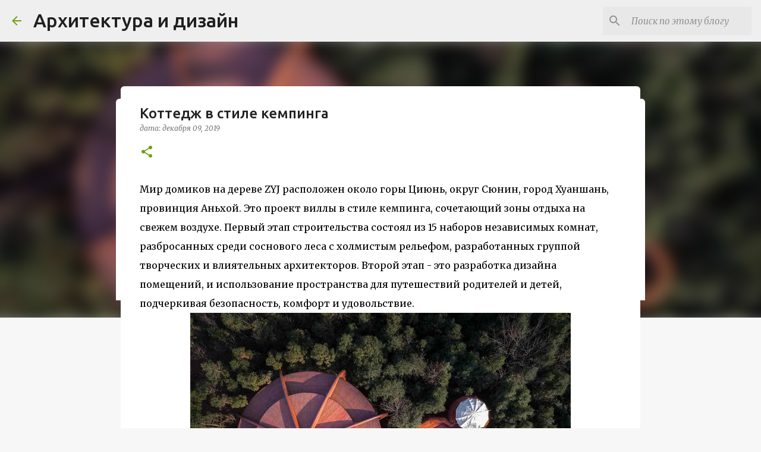

--- FILE ---
content_type: text/html; charset=UTF-8
request_url: https://www.archidizain.ru/2019/12/blog-post_60.html
body_size: 34067
content:
<!DOCTYPE html>
<html dir='ltr' xmlns='http://www.w3.org/1999/xhtml' xmlns:b='http://www.google.com/2005/gml/b' xmlns:data='http://www.google.com/2005/gml/data' xmlns:expr='http://www.google.com/2005/gml/expr'>
<head>
<link href='https://www.archidizain.ru' rel='canonical'/>
<script async='async' crossorigin='anonymous' src='https://pagead2.googlesyndication.com/pagead/js/adsbygoogle.js?client=ca-pub-6412559951506680'></script>
<meta content='Gogetlinks123' name='keywords'/>
<meta content='width=device-width, initial-scale=1' name='viewport'/>
<meta content='width=device-width, initial-scale=1' name='viewport'/>
<meta content='index,follow' name='robots'/>
<meta content='3f2f66faba68e598' name='yandex-verification'/>
<meta content='b8dde42a85f64723' name='yandex-verification'/>
<meta content='c2ca83e8ad9a1af1' name='yandex-verification'/>
<meta content='e5b5f9cb4d47863d' name='yandex-verification'/>
<meta content='' name='eabf697f1e4be62ebca5015313b3befd'/>
<meta content='3f2f66faba68e598' name='yandex-verification'/>
<meta content='140b7f7d3ef53cfbc2b7d90bde1b3148' name='wmail-verification'/>
<meta content='8WKQAbURi23ymT6tVqnHUqbIOdFfr42VYk6Gzy8LcqU' name='google-site-verification'/>
<meta content='Gogetlinks123' name='keywords'/>
<meta content='Dd9vd3V2xXlV2MyYVEVC' name='follow_it-verification-code'/>
<title>Коттедж в стиле кемпинга</title>
<meta content='text/html; charset=UTF-8' http-equiv='Content-Type'/>
<!-- Chrome, Firefox OS and Opera -->
<meta content='#f7f7f7' name='theme-color'/>
<!-- Windows Phone -->
<meta content='#f7f7f7' name='msapplication-navbutton-color'/>
<meta content='blogger' name='generator'/>
<link href='https://www.archidizain.ru/favicon.ico' rel='icon' type='image/x-icon'/>
<link href='https://www.archidizain.ru/2019/12/blog-post_60.html' rel='canonical'/>
<link rel="alternate" type="application/atom+xml" title="Архитектура и дизайн - Atom" href="https://www.archidizain.ru/feeds/posts/default" />
<link rel="alternate" type="application/rss+xml" title="Архитектура и дизайн - RSS" href="https://www.archidizain.ru/feeds/posts/default?alt=rss" />
<link rel="service.post" type="application/atom+xml" title="Архитектура и дизайн - Atom" href="https://www.blogger.com/feeds/7803843997414330496/posts/default" />

<link rel="alternate" type="application/atom+xml" title="Архитектура и дизайн - Atom" href="https://www.archidizain.ru/feeds/3223476470418977463/comments/default" />
<!--Can't find substitution for tag [blog.ieCssRetrofitLinks]-->
<link href='https://blogger.googleusercontent.com/img/b/R29vZ2xl/AVvXsEh0uPCh3lxB_0EQ2YIFmqoiA3tCWjRP-PGnNIjRBEgx7wtcndiySf6YVHo0n8iefPimzXzfOnj5N6rij2_6m7LJO5RDwCZXpg3knJ9J03sXlDVwbXx1ICdkRAR0ln9Xgw4iOyLZegCJsXc/s640/%25D0%25B4%25D0%25BE%25D0%25BC-%25D0%25BA%25D0%25B5%25D0%25BC%25D0%25BF%25D0%25B8%25D0%25BD%25D0%25B31.jpg' rel='image_src'/>
<meta content='Коттедж в стиле кемпинга' name='description'/>
<meta content='https://www.archidizain.ru/2019/12/blog-post_60.html' property='og:url'/>
<meta content='Коттедж в стиле кемпинга' property='og:title'/>
<meta content='Коттедж в стиле кемпинга' property='og:description'/>
<meta content='https://blogger.googleusercontent.com/img/b/R29vZ2xl/AVvXsEh0uPCh3lxB_0EQ2YIFmqoiA3tCWjRP-PGnNIjRBEgx7wtcndiySf6YVHo0n8iefPimzXzfOnj5N6rij2_6m7LJO5RDwCZXpg3knJ9J03sXlDVwbXx1ICdkRAR0ln9Xgw4iOyLZegCJsXc/w1200-h630-p-k-no-nu/%25D0%25B4%25D0%25BE%25D0%25BC-%25D0%25BA%25D0%25B5%25D0%25BC%25D0%25BF%25D0%25B8%25D0%25BD%25D0%25B31.jpg' property='og:image'/>
<style type='text/css'>@font-face{font-family:'Lato';font-style:normal;font-weight:400;font-display:swap;src:url(//fonts.gstatic.com/s/lato/v25/S6uyw4BMUTPHjxAwXiWtFCfQ7A.woff2)format('woff2');unicode-range:U+0100-02BA,U+02BD-02C5,U+02C7-02CC,U+02CE-02D7,U+02DD-02FF,U+0304,U+0308,U+0329,U+1D00-1DBF,U+1E00-1E9F,U+1EF2-1EFF,U+2020,U+20A0-20AB,U+20AD-20C0,U+2113,U+2C60-2C7F,U+A720-A7FF;}@font-face{font-family:'Lato';font-style:normal;font-weight:400;font-display:swap;src:url(//fonts.gstatic.com/s/lato/v25/S6uyw4BMUTPHjx4wXiWtFCc.woff2)format('woff2');unicode-range:U+0000-00FF,U+0131,U+0152-0153,U+02BB-02BC,U+02C6,U+02DA,U+02DC,U+0304,U+0308,U+0329,U+2000-206F,U+20AC,U+2122,U+2191,U+2193,U+2212,U+2215,U+FEFF,U+FFFD;}@font-face{font-family:'Lato';font-style:normal;font-weight:700;font-display:swap;src:url(//fonts.gstatic.com/s/lato/v25/S6u9w4BMUTPHh6UVSwaPGQ3q5d0N7w.woff2)format('woff2');unicode-range:U+0100-02BA,U+02BD-02C5,U+02C7-02CC,U+02CE-02D7,U+02DD-02FF,U+0304,U+0308,U+0329,U+1D00-1DBF,U+1E00-1E9F,U+1EF2-1EFF,U+2020,U+20A0-20AB,U+20AD-20C0,U+2113,U+2C60-2C7F,U+A720-A7FF;}@font-face{font-family:'Lato';font-style:normal;font-weight:700;font-display:swap;src:url(//fonts.gstatic.com/s/lato/v25/S6u9w4BMUTPHh6UVSwiPGQ3q5d0.woff2)format('woff2');unicode-range:U+0000-00FF,U+0131,U+0152-0153,U+02BB-02BC,U+02C6,U+02DA,U+02DC,U+0304,U+0308,U+0329,U+2000-206F,U+20AC,U+2122,U+2191,U+2193,U+2212,U+2215,U+FEFF,U+FFFD;}@font-face{font-family:'Lato';font-style:normal;font-weight:900;font-display:swap;src:url(//fonts.gstatic.com/s/lato/v25/S6u9w4BMUTPHh50XSwaPGQ3q5d0N7w.woff2)format('woff2');unicode-range:U+0100-02BA,U+02BD-02C5,U+02C7-02CC,U+02CE-02D7,U+02DD-02FF,U+0304,U+0308,U+0329,U+1D00-1DBF,U+1E00-1E9F,U+1EF2-1EFF,U+2020,U+20A0-20AB,U+20AD-20C0,U+2113,U+2C60-2C7F,U+A720-A7FF;}@font-face{font-family:'Lato';font-style:normal;font-weight:900;font-display:swap;src:url(//fonts.gstatic.com/s/lato/v25/S6u9w4BMUTPHh50XSwiPGQ3q5d0.woff2)format('woff2');unicode-range:U+0000-00FF,U+0131,U+0152-0153,U+02BB-02BC,U+02C6,U+02DA,U+02DC,U+0304,U+0308,U+0329,U+2000-206F,U+20AC,U+2122,U+2191,U+2193,U+2212,U+2215,U+FEFF,U+FFFD;}@font-face{font-family:'Merriweather';font-style:italic;font-weight:300;font-stretch:100%;font-display:swap;src:url(//fonts.gstatic.com/s/merriweather/v33/u-4c0qyriQwlOrhSvowK_l5-eTxCVx0ZbwLvKH2Gk9hLmp0v5yA-xXPqCzLvF-adrHOg7iDTFw.woff2)format('woff2');unicode-range:U+0460-052F,U+1C80-1C8A,U+20B4,U+2DE0-2DFF,U+A640-A69F,U+FE2E-FE2F;}@font-face{font-family:'Merriweather';font-style:italic;font-weight:300;font-stretch:100%;font-display:swap;src:url(//fonts.gstatic.com/s/merriweather/v33/u-4c0qyriQwlOrhSvowK_l5-eTxCVx0ZbwLvKH2Gk9hLmp0v5yA-xXPqCzLvF--drHOg7iDTFw.woff2)format('woff2');unicode-range:U+0301,U+0400-045F,U+0490-0491,U+04B0-04B1,U+2116;}@font-face{font-family:'Merriweather';font-style:italic;font-weight:300;font-stretch:100%;font-display:swap;src:url(//fonts.gstatic.com/s/merriweather/v33/u-4c0qyriQwlOrhSvowK_l5-eTxCVx0ZbwLvKH2Gk9hLmp0v5yA-xXPqCzLvF-SdrHOg7iDTFw.woff2)format('woff2');unicode-range:U+0102-0103,U+0110-0111,U+0128-0129,U+0168-0169,U+01A0-01A1,U+01AF-01B0,U+0300-0301,U+0303-0304,U+0308-0309,U+0323,U+0329,U+1EA0-1EF9,U+20AB;}@font-face{font-family:'Merriweather';font-style:italic;font-weight:300;font-stretch:100%;font-display:swap;src:url(//fonts.gstatic.com/s/merriweather/v33/u-4c0qyriQwlOrhSvowK_l5-eTxCVx0ZbwLvKH2Gk9hLmp0v5yA-xXPqCzLvF-WdrHOg7iDTFw.woff2)format('woff2');unicode-range:U+0100-02BA,U+02BD-02C5,U+02C7-02CC,U+02CE-02D7,U+02DD-02FF,U+0304,U+0308,U+0329,U+1D00-1DBF,U+1E00-1E9F,U+1EF2-1EFF,U+2020,U+20A0-20AB,U+20AD-20C0,U+2113,U+2C60-2C7F,U+A720-A7FF;}@font-face{font-family:'Merriweather';font-style:italic;font-weight:300;font-stretch:100%;font-display:swap;src:url(//fonts.gstatic.com/s/merriweather/v33/u-4c0qyriQwlOrhSvowK_l5-eTxCVx0ZbwLvKH2Gk9hLmp0v5yA-xXPqCzLvF-udrHOg7iA.woff2)format('woff2');unicode-range:U+0000-00FF,U+0131,U+0152-0153,U+02BB-02BC,U+02C6,U+02DA,U+02DC,U+0304,U+0308,U+0329,U+2000-206F,U+20AC,U+2122,U+2191,U+2193,U+2212,U+2215,U+FEFF,U+FFFD;}@font-face{font-family:'Merriweather';font-style:italic;font-weight:400;font-stretch:100%;font-display:swap;src:url(//fonts.gstatic.com/s/merriweather/v33/u-4c0qyriQwlOrhSvowK_l5-eTxCVx0ZbwLvKH2Gk9hLmp0v5yA-xXPqCzLvF-adrHOg7iDTFw.woff2)format('woff2');unicode-range:U+0460-052F,U+1C80-1C8A,U+20B4,U+2DE0-2DFF,U+A640-A69F,U+FE2E-FE2F;}@font-face{font-family:'Merriweather';font-style:italic;font-weight:400;font-stretch:100%;font-display:swap;src:url(//fonts.gstatic.com/s/merriweather/v33/u-4c0qyriQwlOrhSvowK_l5-eTxCVx0ZbwLvKH2Gk9hLmp0v5yA-xXPqCzLvF--drHOg7iDTFw.woff2)format('woff2');unicode-range:U+0301,U+0400-045F,U+0490-0491,U+04B0-04B1,U+2116;}@font-face{font-family:'Merriweather';font-style:italic;font-weight:400;font-stretch:100%;font-display:swap;src:url(//fonts.gstatic.com/s/merriweather/v33/u-4c0qyriQwlOrhSvowK_l5-eTxCVx0ZbwLvKH2Gk9hLmp0v5yA-xXPqCzLvF-SdrHOg7iDTFw.woff2)format('woff2');unicode-range:U+0102-0103,U+0110-0111,U+0128-0129,U+0168-0169,U+01A0-01A1,U+01AF-01B0,U+0300-0301,U+0303-0304,U+0308-0309,U+0323,U+0329,U+1EA0-1EF9,U+20AB;}@font-face{font-family:'Merriweather';font-style:italic;font-weight:400;font-stretch:100%;font-display:swap;src:url(//fonts.gstatic.com/s/merriweather/v33/u-4c0qyriQwlOrhSvowK_l5-eTxCVx0ZbwLvKH2Gk9hLmp0v5yA-xXPqCzLvF-WdrHOg7iDTFw.woff2)format('woff2');unicode-range:U+0100-02BA,U+02BD-02C5,U+02C7-02CC,U+02CE-02D7,U+02DD-02FF,U+0304,U+0308,U+0329,U+1D00-1DBF,U+1E00-1E9F,U+1EF2-1EFF,U+2020,U+20A0-20AB,U+20AD-20C0,U+2113,U+2C60-2C7F,U+A720-A7FF;}@font-face{font-family:'Merriweather';font-style:italic;font-weight:400;font-stretch:100%;font-display:swap;src:url(//fonts.gstatic.com/s/merriweather/v33/u-4c0qyriQwlOrhSvowK_l5-eTxCVx0ZbwLvKH2Gk9hLmp0v5yA-xXPqCzLvF-udrHOg7iA.woff2)format('woff2');unicode-range:U+0000-00FF,U+0131,U+0152-0153,U+02BB-02BC,U+02C6,U+02DA,U+02DC,U+0304,U+0308,U+0329,U+2000-206F,U+20AC,U+2122,U+2191,U+2193,U+2212,U+2215,U+FEFF,U+FFFD;}@font-face{font-family:'Merriweather';font-style:normal;font-weight:400;font-stretch:100%;font-display:swap;src:url(//fonts.gstatic.com/s/merriweather/v33/u-4e0qyriQwlOrhSvowK_l5UcA6zuSYEqOzpPe3HOZJ5eX1WtLaQwmYiSeqnJ-mXq1Gi3iE.woff2)format('woff2');unicode-range:U+0460-052F,U+1C80-1C8A,U+20B4,U+2DE0-2DFF,U+A640-A69F,U+FE2E-FE2F;}@font-face{font-family:'Merriweather';font-style:normal;font-weight:400;font-stretch:100%;font-display:swap;src:url(//fonts.gstatic.com/s/merriweather/v33/u-4e0qyriQwlOrhSvowK_l5UcA6zuSYEqOzpPe3HOZJ5eX1WtLaQwmYiSequJ-mXq1Gi3iE.woff2)format('woff2');unicode-range:U+0301,U+0400-045F,U+0490-0491,U+04B0-04B1,U+2116;}@font-face{font-family:'Merriweather';font-style:normal;font-weight:400;font-stretch:100%;font-display:swap;src:url(//fonts.gstatic.com/s/merriweather/v33/u-4e0qyriQwlOrhSvowK_l5UcA6zuSYEqOzpPe3HOZJ5eX1WtLaQwmYiSeqlJ-mXq1Gi3iE.woff2)format('woff2');unicode-range:U+0102-0103,U+0110-0111,U+0128-0129,U+0168-0169,U+01A0-01A1,U+01AF-01B0,U+0300-0301,U+0303-0304,U+0308-0309,U+0323,U+0329,U+1EA0-1EF9,U+20AB;}@font-face{font-family:'Merriweather';font-style:normal;font-weight:400;font-stretch:100%;font-display:swap;src:url(//fonts.gstatic.com/s/merriweather/v33/u-4e0qyriQwlOrhSvowK_l5UcA6zuSYEqOzpPe3HOZJ5eX1WtLaQwmYiSeqkJ-mXq1Gi3iE.woff2)format('woff2');unicode-range:U+0100-02BA,U+02BD-02C5,U+02C7-02CC,U+02CE-02D7,U+02DD-02FF,U+0304,U+0308,U+0329,U+1D00-1DBF,U+1E00-1E9F,U+1EF2-1EFF,U+2020,U+20A0-20AB,U+20AD-20C0,U+2113,U+2C60-2C7F,U+A720-A7FF;}@font-face{font-family:'Merriweather';font-style:normal;font-weight:400;font-stretch:100%;font-display:swap;src:url(//fonts.gstatic.com/s/merriweather/v33/u-4e0qyriQwlOrhSvowK_l5UcA6zuSYEqOzpPe3HOZJ5eX1WtLaQwmYiSeqqJ-mXq1Gi.woff2)format('woff2');unicode-range:U+0000-00FF,U+0131,U+0152-0153,U+02BB-02BC,U+02C6,U+02DA,U+02DC,U+0304,U+0308,U+0329,U+2000-206F,U+20AC,U+2122,U+2191,U+2193,U+2212,U+2215,U+FEFF,U+FFFD;}@font-face{font-family:'Merriweather';font-style:normal;font-weight:700;font-stretch:100%;font-display:swap;src:url(//fonts.gstatic.com/s/merriweather/v33/u-4e0qyriQwlOrhSvowK_l5UcA6zuSYEqOzpPe3HOZJ5eX1WtLaQwmYiSeqnJ-mXq1Gi3iE.woff2)format('woff2');unicode-range:U+0460-052F,U+1C80-1C8A,U+20B4,U+2DE0-2DFF,U+A640-A69F,U+FE2E-FE2F;}@font-face{font-family:'Merriweather';font-style:normal;font-weight:700;font-stretch:100%;font-display:swap;src:url(//fonts.gstatic.com/s/merriweather/v33/u-4e0qyriQwlOrhSvowK_l5UcA6zuSYEqOzpPe3HOZJ5eX1WtLaQwmYiSequJ-mXq1Gi3iE.woff2)format('woff2');unicode-range:U+0301,U+0400-045F,U+0490-0491,U+04B0-04B1,U+2116;}@font-face{font-family:'Merriweather';font-style:normal;font-weight:700;font-stretch:100%;font-display:swap;src:url(//fonts.gstatic.com/s/merriweather/v33/u-4e0qyriQwlOrhSvowK_l5UcA6zuSYEqOzpPe3HOZJ5eX1WtLaQwmYiSeqlJ-mXq1Gi3iE.woff2)format('woff2');unicode-range:U+0102-0103,U+0110-0111,U+0128-0129,U+0168-0169,U+01A0-01A1,U+01AF-01B0,U+0300-0301,U+0303-0304,U+0308-0309,U+0323,U+0329,U+1EA0-1EF9,U+20AB;}@font-face{font-family:'Merriweather';font-style:normal;font-weight:700;font-stretch:100%;font-display:swap;src:url(//fonts.gstatic.com/s/merriweather/v33/u-4e0qyriQwlOrhSvowK_l5UcA6zuSYEqOzpPe3HOZJ5eX1WtLaQwmYiSeqkJ-mXq1Gi3iE.woff2)format('woff2');unicode-range:U+0100-02BA,U+02BD-02C5,U+02C7-02CC,U+02CE-02D7,U+02DD-02FF,U+0304,U+0308,U+0329,U+1D00-1DBF,U+1E00-1E9F,U+1EF2-1EFF,U+2020,U+20A0-20AB,U+20AD-20C0,U+2113,U+2C60-2C7F,U+A720-A7FF;}@font-face{font-family:'Merriweather';font-style:normal;font-weight:700;font-stretch:100%;font-display:swap;src:url(//fonts.gstatic.com/s/merriweather/v33/u-4e0qyriQwlOrhSvowK_l5UcA6zuSYEqOzpPe3HOZJ5eX1WtLaQwmYiSeqqJ-mXq1Gi.woff2)format('woff2');unicode-range:U+0000-00FF,U+0131,U+0152-0153,U+02BB-02BC,U+02C6,U+02DA,U+02DC,U+0304,U+0308,U+0329,U+2000-206F,U+20AC,U+2122,U+2191,U+2193,U+2212,U+2215,U+FEFF,U+FFFD;}@font-face{font-family:'Merriweather';font-style:normal;font-weight:900;font-stretch:100%;font-display:swap;src:url(//fonts.gstatic.com/s/merriweather/v33/u-4e0qyriQwlOrhSvowK_l5UcA6zuSYEqOzpPe3HOZJ5eX1WtLaQwmYiSeqnJ-mXq1Gi3iE.woff2)format('woff2');unicode-range:U+0460-052F,U+1C80-1C8A,U+20B4,U+2DE0-2DFF,U+A640-A69F,U+FE2E-FE2F;}@font-face{font-family:'Merriweather';font-style:normal;font-weight:900;font-stretch:100%;font-display:swap;src:url(//fonts.gstatic.com/s/merriweather/v33/u-4e0qyriQwlOrhSvowK_l5UcA6zuSYEqOzpPe3HOZJ5eX1WtLaQwmYiSequJ-mXq1Gi3iE.woff2)format('woff2');unicode-range:U+0301,U+0400-045F,U+0490-0491,U+04B0-04B1,U+2116;}@font-face{font-family:'Merriweather';font-style:normal;font-weight:900;font-stretch:100%;font-display:swap;src:url(//fonts.gstatic.com/s/merriweather/v33/u-4e0qyriQwlOrhSvowK_l5UcA6zuSYEqOzpPe3HOZJ5eX1WtLaQwmYiSeqlJ-mXq1Gi3iE.woff2)format('woff2');unicode-range:U+0102-0103,U+0110-0111,U+0128-0129,U+0168-0169,U+01A0-01A1,U+01AF-01B0,U+0300-0301,U+0303-0304,U+0308-0309,U+0323,U+0329,U+1EA0-1EF9,U+20AB;}@font-face{font-family:'Merriweather';font-style:normal;font-weight:900;font-stretch:100%;font-display:swap;src:url(//fonts.gstatic.com/s/merriweather/v33/u-4e0qyriQwlOrhSvowK_l5UcA6zuSYEqOzpPe3HOZJ5eX1WtLaQwmYiSeqkJ-mXq1Gi3iE.woff2)format('woff2');unicode-range:U+0100-02BA,U+02BD-02C5,U+02C7-02CC,U+02CE-02D7,U+02DD-02FF,U+0304,U+0308,U+0329,U+1D00-1DBF,U+1E00-1E9F,U+1EF2-1EFF,U+2020,U+20A0-20AB,U+20AD-20C0,U+2113,U+2C60-2C7F,U+A720-A7FF;}@font-face{font-family:'Merriweather';font-style:normal;font-weight:900;font-stretch:100%;font-display:swap;src:url(//fonts.gstatic.com/s/merriweather/v33/u-4e0qyriQwlOrhSvowK_l5UcA6zuSYEqOzpPe3HOZJ5eX1WtLaQwmYiSeqqJ-mXq1Gi.woff2)format('woff2');unicode-range:U+0000-00FF,U+0131,U+0152-0153,U+02BB-02BC,U+02C6,U+02DA,U+02DC,U+0304,U+0308,U+0329,U+2000-206F,U+20AC,U+2122,U+2191,U+2193,U+2212,U+2215,U+FEFF,U+FFFD;}@font-face{font-family:'Ubuntu';font-style:normal;font-weight:400;font-display:swap;src:url(//fonts.gstatic.com/s/ubuntu/v21/4iCs6KVjbNBYlgoKcg72nU6AF7xm.woff2)format('woff2');unicode-range:U+0460-052F,U+1C80-1C8A,U+20B4,U+2DE0-2DFF,U+A640-A69F,U+FE2E-FE2F;}@font-face{font-family:'Ubuntu';font-style:normal;font-weight:400;font-display:swap;src:url(//fonts.gstatic.com/s/ubuntu/v21/4iCs6KVjbNBYlgoKew72nU6AF7xm.woff2)format('woff2');unicode-range:U+0301,U+0400-045F,U+0490-0491,U+04B0-04B1,U+2116;}@font-face{font-family:'Ubuntu';font-style:normal;font-weight:400;font-display:swap;src:url(//fonts.gstatic.com/s/ubuntu/v21/4iCs6KVjbNBYlgoKcw72nU6AF7xm.woff2)format('woff2');unicode-range:U+1F00-1FFF;}@font-face{font-family:'Ubuntu';font-style:normal;font-weight:400;font-display:swap;src:url(//fonts.gstatic.com/s/ubuntu/v21/4iCs6KVjbNBYlgoKfA72nU6AF7xm.woff2)format('woff2');unicode-range:U+0370-0377,U+037A-037F,U+0384-038A,U+038C,U+038E-03A1,U+03A3-03FF;}@font-face{font-family:'Ubuntu';font-style:normal;font-weight:400;font-display:swap;src:url(//fonts.gstatic.com/s/ubuntu/v21/4iCs6KVjbNBYlgoKcQ72nU6AF7xm.woff2)format('woff2');unicode-range:U+0100-02BA,U+02BD-02C5,U+02C7-02CC,U+02CE-02D7,U+02DD-02FF,U+0304,U+0308,U+0329,U+1D00-1DBF,U+1E00-1E9F,U+1EF2-1EFF,U+2020,U+20A0-20AB,U+20AD-20C0,U+2113,U+2C60-2C7F,U+A720-A7FF;}@font-face{font-family:'Ubuntu';font-style:normal;font-weight:400;font-display:swap;src:url(//fonts.gstatic.com/s/ubuntu/v21/4iCs6KVjbNBYlgoKfw72nU6AFw.woff2)format('woff2');unicode-range:U+0000-00FF,U+0131,U+0152-0153,U+02BB-02BC,U+02C6,U+02DA,U+02DC,U+0304,U+0308,U+0329,U+2000-206F,U+20AC,U+2122,U+2191,U+2193,U+2212,U+2215,U+FEFF,U+FFFD;}@font-face{font-family:'Ubuntu';font-style:normal;font-weight:500;font-display:swap;src:url(//fonts.gstatic.com/s/ubuntu/v21/4iCv6KVjbNBYlgoCjC3jvWyNPYZvg7UI.woff2)format('woff2');unicode-range:U+0460-052F,U+1C80-1C8A,U+20B4,U+2DE0-2DFF,U+A640-A69F,U+FE2E-FE2F;}@font-face{font-family:'Ubuntu';font-style:normal;font-weight:500;font-display:swap;src:url(//fonts.gstatic.com/s/ubuntu/v21/4iCv6KVjbNBYlgoCjC3jtGyNPYZvg7UI.woff2)format('woff2');unicode-range:U+0301,U+0400-045F,U+0490-0491,U+04B0-04B1,U+2116;}@font-face{font-family:'Ubuntu';font-style:normal;font-weight:500;font-display:swap;src:url(//fonts.gstatic.com/s/ubuntu/v21/4iCv6KVjbNBYlgoCjC3jvGyNPYZvg7UI.woff2)format('woff2');unicode-range:U+1F00-1FFF;}@font-face{font-family:'Ubuntu';font-style:normal;font-weight:500;font-display:swap;src:url(//fonts.gstatic.com/s/ubuntu/v21/4iCv6KVjbNBYlgoCjC3js2yNPYZvg7UI.woff2)format('woff2');unicode-range:U+0370-0377,U+037A-037F,U+0384-038A,U+038C,U+038E-03A1,U+03A3-03FF;}@font-face{font-family:'Ubuntu';font-style:normal;font-weight:500;font-display:swap;src:url(//fonts.gstatic.com/s/ubuntu/v21/4iCv6KVjbNBYlgoCjC3jvmyNPYZvg7UI.woff2)format('woff2');unicode-range:U+0100-02BA,U+02BD-02C5,U+02C7-02CC,U+02CE-02D7,U+02DD-02FF,U+0304,U+0308,U+0329,U+1D00-1DBF,U+1E00-1E9F,U+1EF2-1EFF,U+2020,U+20A0-20AB,U+20AD-20C0,U+2113,U+2C60-2C7F,U+A720-A7FF;}@font-face{font-family:'Ubuntu';font-style:normal;font-weight:500;font-display:swap;src:url(//fonts.gstatic.com/s/ubuntu/v21/4iCv6KVjbNBYlgoCjC3jsGyNPYZvgw.woff2)format('woff2');unicode-range:U+0000-00FF,U+0131,U+0152-0153,U+02BB-02BC,U+02C6,U+02DA,U+02DC,U+0304,U+0308,U+0329,U+2000-206F,U+20AC,U+2122,U+2191,U+2193,U+2212,U+2215,U+FEFF,U+FFFD;}@font-face{font-family:'Ubuntu';font-style:normal;font-weight:700;font-display:swap;src:url(//fonts.gstatic.com/s/ubuntu/v21/4iCv6KVjbNBYlgoCxCvjvWyNPYZvg7UI.woff2)format('woff2');unicode-range:U+0460-052F,U+1C80-1C8A,U+20B4,U+2DE0-2DFF,U+A640-A69F,U+FE2E-FE2F;}@font-face{font-family:'Ubuntu';font-style:normal;font-weight:700;font-display:swap;src:url(//fonts.gstatic.com/s/ubuntu/v21/4iCv6KVjbNBYlgoCxCvjtGyNPYZvg7UI.woff2)format('woff2');unicode-range:U+0301,U+0400-045F,U+0490-0491,U+04B0-04B1,U+2116;}@font-face{font-family:'Ubuntu';font-style:normal;font-weight:700;font-display:swap;src:url(//fonts.gstatic.com/s/ubuntu/v21/4iCv6KVjbNBYlgoCxCvjvGyNPYZvg7UI.woff2)format('woff2');unicode-range:U+1F00-1FFF;}@font-face{font-family:'Ubuntu';font-style:normal;font-weight:700;font-display:swap;src:url(//fonts.gstatic.com/s/ubuntu/v21/4iCv6KVjbNBYlgoCxCvjs2yNPYZvg7UI.woff2)format('woff2');unicode-range:U+0370-0377,U+037A-037F,U+0384-038A,U+038C,U+038E-03A1,U+03A3-03FF;}@font-face{font-family:'Ubuntu';font-style:normal;font-weight:700;font-display:swap;src:url(//fonts.gstatic.com/s/ubuntu/v21/4iCv6KVjbNBYlgoCxCvjvmyNPYZvg7UI.woff2)format('woff2');unicode-range:U+0100-02BA,U+02BD-02C5,U+02C7-02CC,U+02CE-02D7,U+02DD-02FF,U+0304,U+0308,U+0329,U+1D00-1DBF,U+1E00-1E9F,U+1EF2-1EFF,U+2020,U+20A0-20AB,U+20AD-20C0,U+2113,U+2C60-2C7F,U+A720-A7FF;}@font-face{font-family:'Ubuntu';font-style:normal;font-weight:700;font-display:swap;src:url(//fonts.gstatic.com/s/ubuntu/v21/4iCv6KVjbNBYlgoCxCvjsGyNPYZvgw.woff2)format('woff2');unicode-range:U+0000-00FF,U+0131,U+0152-0153,U+02BB-02BC,U+02C6,U+02DA,U+02DC,U+0304,U+0308,U+0329,U+2000-206F,U+20AC,U+2122,U+2191,U+2193,U+2212,U+2215,U+FEFF,U+FFFD;}</style>
<style id='page-skin-1' type='text/css'><!--
/*! normalize.css v3.0.1 | MIT License | git.io/normalize */html{font-family:sans-serif;-ms-text-size-adjust:100%;-webkit-text-size-adjust:100%}body{margin:0}article,aside,details,figcaption,figure,footer,header,hgroup,main,nav,section,summary{display:block}audio,canvas,progress,video{display:inline-block;vertical-align:baseline}audio:not([controls]){display:none;height:0}[hidden],template{display:none}a{background:transparent}a:active,a:hover{outline:0}abbr[title]{border-bottom:1px dotted}b,strong{font-weight:bold}dfn{font-style:italic}h1{font-size:2em;margin:.67em 0}mark{background:#ff0;color:#000}small{font-size:80%}sub,sup{font-size:75%;line-height:0;position:relative;vertical-align:baseline}sup{top:-0.5em}sub{bottom:-0.25em}img{border:0}svg:not(:root){overflow:hidden}figure{margin:1em 40px}hr{-moz-box-sizing:content-box;box-sizing:content-box;height:0}pre{overflow:auto}code,kbd,pre,samp{font-family:monospace,monospace;font-size:1em}button,input,optgroup,select,textarea{color:inherit;font:inherit;margin:0}button{overflow:visible}button,select{text-transform:none}button,html input[type="button"],input[type="reset"],input[type="submit"]{-webkit-appearance:button;cursor:pointer}button[disabled],html input[disabled]{cursor:default}button::-moz-focus-inner,input::-moz-focus-inner{border:0;padding:0}input{line-height:normal}input[type="checkbox"],input[type="radio"]{box-sizing:border-box;padding:0}input[type="number"]::-webkit-inner-spin-button,input[type="number"]::-webkit-outer-spin-button{height:auto}input[type="search"]{-webkit-appearance:textfield;-moz-box-sizing:content-box;-webkit-box-sizing:content-box;box-sizing:content-box}input[type="search"]::-webkit-search-cancel-button,input[type="search"]::-webkit-search-decoration{-webkit-appearance:none}fieldset{border:1px solid #c0c0c0;margin:0 2px;padding:.35em .625em .75em}legend{border:0;padding:0}textarea{overflow:auto}optgroup{font-weight:bold}table{border-collapse:collapse;border-spacing:0}td,th{padding:0}
/*!************************************************
* Blogger Template Style
* Name: Emporio
**************************************************/
body{
overflow-wrap:break-word;
word-break:break-word;
word-wrap:break-word
}
.hidden{
display:none
}
.invisible{
visibility:hidden
}
.container::after,.float-container::after{
clear:both;
content:'';
display:table
}
.clearboth{
clear:both
}
#comments .comment .comment-actions,.subscribe-popup .FollowByEmail .follow-by-email-submit{
background:0 0;
border:0;
box-shadow:none;
color:#729c0b;
cursor:pointer;
font-size:14px;
font-weight:700;
outline:0;
text-decoration:none;
text-transform:uppercase;
width:auto
}
.dim-overlay{
background-color:rgba(0,0,0,.54);
height:100vh;
left:0;
position:fixed;
top:0;
width:100%
}
#sharing-dim-overlay{
background-color:transparent
}
input::-ms-clear{
display:none
}
.blogger-logo,.svg-icon-24.blogger-logo{
fill:#ff9800;
opacity:1
}
.skip-navigation{
background-color:#fff;
box-sizing:border-box;
color:#000;
display:block;
height:0;
left:0;
line-height:50px;
overflow:hidden;
padding-top:0;
position:fixed;
text-align:center;
top:0;
-webkit-transition:box-shadow .3s,height .3s,padding-top .3s;
transition:box-shadow .3s,height .3s,padding-top .3s;
width:100%;
z-index:900
}
.skip-navigation:focus{
box-shadow:0 4px 5px 0 rgba(0,0,0,.14),0 1px 10px 0 rgba(0,0,0,.12),0 2px 4px -1px rgba(0,0,0,.2);
height:50px
}
#main{
outline:0
}
.main-heading{
position:absolute;
clip:rect(1px,1px,1px,1px);
padding:0;
border:0;
height:1px;
width:1px;
overflow:hidden
}
.Attribution{
margin-top:1em;
text-align:center
}
.Attribution .blogger img,.Attribution .blogger svg{
vertical-align:bottom
}
.Attribution .blogger img{
margin-right:.5em
}
.Attribution div{
line-height:24px;
margin-top:.5em
}
.Attribution .copyright,.Attribution .image-attribution{
font-size:.7em;
margin-top:1.5em
}
.BLOG_mobile_video_class{
display:none
}
.bg-photo{
background-attachment:scroll!important
}
body .CSS_LIGHTBOX{
z-index:900
}
.extendable .show-less,.extendable .show-more{
border-color:#729c0b;
color:#729c0b;
margin-top:8px
}
.extendable .show-less.hidden,.extendable .show-more.hidden{
display:none
}
.inline-ad{
display:none;
max-width:100%;
overflow:hidden
}
.adsbygoogle{
display:block
}
#cookieChoiceInfo{
bottom:0;
top:auto
}
iframe.b-hbp-video{
border:0
}
.post-body img{
max-width:100%
}
.post-body iframe{
max-width:100%
}
.post-body a[imageanchor="1"]{
display:inline-block
}
.byline{
margin-right:1em
}
.byline:last-child{
margin-right:0
}
.link-copied-dialog{
max-width:520px;
outline:0
}
.link-copied-dialog .modal-dialog-buttons{
margin-top:8px
}
.link-copied-dialog .goog-buttonset-default{
background:0 0;
border:0
}
.link-copied-dialog .goog-buttonset-default:focus{
outline:0
}
.paging-control-container{
margin-bottom:16px
}
.paging-control-container .paging-control{
display:inline-block
}
.paging-control-container .comment-range-text::after,.paging-control-container .paging-control{
color:#729c0b
}
.paging-control-container .comment-range-text,.paging-control-container .paging-control{
margin-right:8px
}
.paging-control-container .comment-range-text::after,.paging-control-container .paging-control::after{
content:'\00B7';
cursor:default;
padding-left:8px;
pointer-events:none
}
.paging-control-container .comment-range-text:last-child::after,.paging-control-container .paging-control:last-child::after{
content:none
}
.byline.reactions iframe{
height:20px
}
.b-notification{
color:#000;
background-color:#fff;
border-bottom:solid 1px #000;
box-sizing:border-box;
padding:16px 32px;
text-align:center
}
.b-notification.visible{
-webkit-transition:margin-top .3s cubic-bezier(.4,0,.2,1);
transition:margin-top .3s cubic-bezier(.4,0,.2,1)
}
.b-notification.invisible{
position:absolute
}
.b-notification-close{
position:absolute;
right:8px;
top:8px
}
.no-posts-message{
line-height:40px;
text-align:center
}
@media screen and (max-width:745px){
body.item-view .post-body a[imageanchor="1"][style*="float: left;"],body.item-view .post-body a[imageanchor="1"][style*="float: right;"]{
float:none!important;
clear:none!important
}
body.item-view .post-body a[imageanchor="1"] img{
display:block;
height:auto;
margin:0 auto
}
body.item-view .post-body>.separator:first-child>a[imageanchor="1"]:first-child{
margin-top:20px
}
.post-body a[imageanchor]{
display:block
}
body.item-view .post-body a[imageanchor="1"]{
margin-left:0!important;
margin-right:0!important
}
body.item-view .post-body a[imageanchor="1"]+a[imageanchor="1"]{
margin-top:16px
}
}
.item-control{
display:none
}
#comments{
border-top:1px dashed rgba(0,0,0,.54);
margin-top:20px;
padding:20px
}
#comments .comment-thread ol{
margin:0;
padding-left:0;
padding-left:0
}
#comments .comment .comment-replybox-single,#comments .comment-thread .comment-replies{
margin-left:60px
}
#comments .comment-thread .thread-count{
display:none
}
#comments .comment{
list-style-type:none;
padding:0 0 30px;
position:relative
}
#comments .comment .comment{
padding-bottom:8px
}
.comment .avatar-image-container{
position:absolute
}
.comment .avatar-image-container img{
border-radius:50%
}
.avatar-image-container svg,.comment .avatar-image-container .avatar-icon{
border-radius:50%;
border:solid 1px #729c0b;
box-sizing:border-box;
fill:#729c0b;
height:35px;
margin:0;
padding:7px;
width:35px
}
.comment .comment-block{
margin-top:10px;
margin-left:60px;
padding-bottom:0
}
#comments .comment-author-header-wrapper{
margin-left:40px
}
#comments .comment .thread-expanded .comment-block{
padding-bottom:20px
}
#comments .comment .comment-header .user,#comments .comment .comment-header .user a{
color:#212121;
font-style:normal;
font-weight:700
}
#comments .comment .comment-actions{
bottom:0;
margin-bottom:15px;
position:absolute
}
#comments .comment .comment-actions>*{
margin-right:8px
}
#comments .comment .comment-header .datetime{
bottom:0;
color:rgba(33,33,33,.54);
display:inline-block;
font-size:13px;
font-style:italic;
margin-left:8px
}
#comments .comment .comment-footer .comment-timestamp a,#comments .comment .comment-header .datetime a{
color:rgba(33,33,33,.54)
}
#comments .comment .comment-content,.comment .comment-body{
margin-top:12px;
word-break:break-word
}
.comment-body{
margin-bottom:12px
}
#comments.embed[data-num-comments="0"]{
border:0;
margin-top:0;
padding-top:0
}
#comments.embed[data-num-comments="0"] #comment-post-message,#comments.embed[data-num-comments="0"] div.comment-form>p,#comments.embed[data-num-comments="0"] p.comment-footer{
display:none
}
#comment-editor-src{
display:none
}
.comments .comments-content .loadmore.loaded{
max-height:0;
opacity:0;
overflow:hidden
}
.extendable .remaining-items{
height:0;
overflow:hidden;
-webkit-transition:height .3s cubic-bezier(.4,0,.2,1);
transition:height .3s cubic-bezier(.4,0,.2,1)
}
.extendable .remaining-items.expanded{
height:auto
}
.svg-icon-24,.svg-icon-24-button{
cursor:pointer;
height:24px;
width:24px;
min-width:24px
}
.touch-icon{
margin:-12px;
padding:12px
}
.touch-icon:active,.touch-icon:focus{
background-color:rgba(153,153,153,.4);
border-radius:50%
}
svg:not(:root).touch-icon{
overflow:visible
}
html[dir=rtl] .rtl-reversible-icon{
-webkit-transform:scaleX(-1);
-ms-transform:scaleX(-1);
transform:scaleX(-1)
}
.svg-icon-24-button,.touch-icon-button{
background:0 0;
border:0;
margin:0;
outline:0;
padding:0
}
.touch-icon-button .touch-icon:active,.touch-icon-button .touch-icon:focus{
background-color:transparent
}
.touch-icon-button:active .touch-icon,.touch-icon-button:focus .touch-icon{
background-color:rgba(153,153,153,.4);
border-radius:50%
}
.Profile .default-avatar-wrapper .avatar-icon{
border-radius:50%;
border:solid 1px #729c0b;
box-sizing:border-box;
fill:#729c0b;
margin:0
}
.Profile .individual .default-avatar-wrapper .avatar-icon{
padding:25px
}
.Profile .individual .avatar-icon,.Profile .individual .profile-img{
height:90px;
width:90px
}
.Profile .team .default-avatar-wrapper .avatar-icon{
padding:8px
}
.Profile .team .avatar-icon,.Profile .team .default-avatar-wrapper,.Profile .team .profile-img{
height:40px;
width:40px
}
.snippet-container{
margin:0;
position:relative;
overflow:hidden
}
.snippet-fade{
bottom:0;
box-sizing:border-box;
position:absolute;
width:96px
}
.snippet-fade{
right:0
}
.snippet-fade:after{
content:'\2026'
}
.snippet-fade:after{
float:right
}
.centered-top-container.sticky{
left:0;
position:fixed;
right:0;
top:0;
width:auto;
z-index:8;
-webkit-transition-property:opacity,-webkit-transform;
transition-property:opacity,-webkit-transform;
transition-property:transform,opacity;
transition-property:transform,opacity,-webkit-transform;
-webkit-transition-duration:.2s;
transition-duration:.2s;
-webkit-transition-timing-function:cubic-bezier(.4,0,.2,1);
transition-timing-function:cubic-bezier(.4,0,.2,1)
}
.centered-top-placeholder{
display:none
}
.collapsed-header .centered-top-placeholder{
display:block
}
.centered-top-container .Header .replaced h1,.centered-top-placeholder .Header .replaced h1{
display:none
}
.centered-top-container.sticky .Header .replaced h1{
display:block
}
.centered-top-container.sticky .Header .header-widget{
background:0 0
}
.centered-top-container.sticky .Header .header-image-wrapper{
display:none
}
.centered-top-container img,.centered-top-placeholder img{
max-width:100%
}
.collapsible{
-webkit-transition:height .3s cubic-bezier(.4,0,.2,1);
transition:height .3s cubic-bezier(.4,0,.2,1)
}
.collapsible,.collapsible>summary{
display:block;
overflow:hidden
}
.collapsible>:not(summary){
display:none
}
.collapsible[open]>:not(summary){
display:block
}
.collapsible:focus,.collapsible>summary:focus{
outline:0
}
.collapsible>summary{
cursor:pointer;
display:block;
padding:0
}
.collapsible:focus>summary,.collapsible>summary:focus{
background-color:transparent
}
.collapsible>summary::-webkit-details-marker{
display:none
}
.collapsible-title{
-webkit-box-align:center;
-webkit-align-items:center;
-ms-flex-align:center;
align-items:center;
display:-webkit-box;
display:-webkit-flex;
display:-ms-flexbox;
display:flex
}
.collapsible-title .title{
-webkit-box-flex:1;
-webkit-flex:1 1 auto;
-ms-flex:1 1 auto;
flex:1 1 auto;
-webkit-box-ordinal-group:1;
-webkit-order:0;
-ms-flex-order:0;
order:0;
overflow:hidden;
text-overflow:ellipsis;
white-space:nowrap
}
.collapsible-title .chevron-down,.collapsible[open] .collapsible-title .chevron-up{
display:block
}
.collapsible-title .chevron-up,.collapsible[open] .collapsible-title .chevron-down{
display:none
}
.flat-button{
cursor:pointer;
display:inline-block;
font-weight:700;
text-transform:uppercase;
border-radius:2px;
padding:8px;
margin:-8px
}
.flat-icon-button{
background:0 0;
border:0;
margin:0;
outline:0;
padding:0;
margin:-12px;
padding:12px;
cursor:pointer;
box-sizing:content-box;
display:inline-block;
line-height:0
}
.flat-icon-button,.flat-icon-button .splash-wrapper{
border-radius:50%
}
.flat-icon-button .splash.animate{
-webkit-animation-duration:.3s;
animation-duration:.3s
}
body#layout .bg-photo,body#layout .bg-photo-overlay{
display:none
}
body#layout .page_body{
padding:0;
position:relative;
top:0
}
body#layout .page{
display:inline-block;
left:inherit;
position:relative;
vertical-align:top;
width:540px
}
body#layout .centered{
max-width:954px
}
body#layout .navigation{
display:none
}
body#layout .sidebar-container{
display:inline-block;
width:40%
}
body#layout .hamburger-menu,body#layout .search{
display:none
}
.overflowable-container{
max-height:44px;
overflow:hidden;
position:relative
}
.overflow-button{
cursor:pointer
}
#overflowable-dim-overlay{
background:0 0
}
.overflow-popup{
box-shadow:0 2px 2px 0 rgba(0,0,0,.14),0 3px 1px -2px rgba(0,0,0,.2),0 1px 5px 0 rgba(0,0,0,.12);
background-color:#ffffff;
left:0;
max-width:calc(100% - 32px);
position:absolute;
top:0;
visibility:hidden;
z-index:101
}
.overflow-popup ul{
list-style:none
}
.overflow-popup .tabs li,.overflow-popup li{
display:block;
height:auto
}
.overflow-popup .tabs li{
padding-left:0;
padding-right:0
}
.overflow-button.hidden,.overflow-popup .tabs li.hidden,.overflow-popup li.hidden{
display:none
}
.widget.Sharing .sharing-button{
display:none
}
.widget.Sharing .sharing-buttons li{
padding:0
}
.widget.Sharing .sharing-buttons li span{
display:none
}
.post-share-buttons{
position:relative
}
.centered-bottom .share-buttons .svg-icon-24,.share-buttons .svg-icon-24{
fill:#729c0b
}
.sharing-open.touch-icon-button:active .touch-icon,.sharing-open.touch-icon-button:focus .touch-icon{
background-color:transparent
}
.share-buttons{
background-color:#ffffff;
border-radius:2px;
box-shadow:0 2px 2px 0 rgba(0,0,0,.14),0 3px 1px -2px rgba(0,0,0,.2),0 1px 5px 0 rgba(0,0,0,.12);
color:#000000;
list-style:none;
margin:0;
padding:8px 0;
position:absolute;
top:-11px;
min-width:200px;
z-index:101
}
.share-buttons.hidden{
display:none
}
.sharing-button{
background:0 0;
border:0;
margin:0;
outline:0;
padding:0;
cursor:pointer
}
.share-buttons li{
margin:0;
height:48px
}
.share-buttons li:last-child{
margin-bottom:0
}
.share-buttons li .sharing-platform-button{
box-sizing:border-box;
cursor:pointer;
display:block;
height:100%;
margin-bottom:0;
padding:0 16px;
position:relative;
width:100%
}
.share-buttons li .sharing-platform-button:focus,.share-buttons li .sharing-platform-button:hover{
background-color:rgba(128,128,128,.1);
outline:0
}
.share-buttons li svg[class*=" sharing-"],.share-buttons li svg[class^=sharing-]{
position:absolute;
top:10px
}
.share-buttons li span.sharing-platform-button{
position:relative;
top:0
}
.share-buttons li .platform-sharing-text{
display:block;
font-size:16px;
line-height:48px;
white-space:nowrap
}
.share-buttons li .platform-sharing-text{
margin-left:56px
}
.sidebar-container{
background-color:#dbf8ba;
max-width:334px;
overflow-y:auto;
-webkit-transition-property:-webkit-transform;
transition-property:-webkit-transform;
transition-property:transform;
transition-property:transform,-webkit-transform;
-webkit-transition-duration:.3s;
transition-duration:.3s;
-webkit-transition-timing-function:cubic-bezier(0,0,.2,1);
transition-timing-function:cubic-bezier(0,0,.2,1);
width:334px;
z-index:101;
-webkit-overflow-scrolling:touch
}
.sidebar-container .navigation{
line-height:0;
padding:16px
}
.sidebar-container .sidebar-back{
cursor:pointer
}
.sidebar-container .widget{
background:0 0;
margin:0 16px;
padding:16px 0
}
.sidebar-container .widget .title{
color:#000000;
margin:0
}
.sidebar-container .widget ul{
list-style:none;
margin:0;
padding:0
}
.sidebar-container .widget ul ul{
margin-left:1em
}
.sidebar-container .widget li{
font-size:16px;
line-height:normal
}
.sidebar-container .widget+.widget{
border-top:1px solid rgba(0, 0, 0, 0.12)
}
.BlogArchive li{
margin:16px 0
}
.BlogArchive li:last-child{
margin-bottom:0
}
.Label li a{
display:inline-block
}
.BlogArchive .post-count,.Label .label-count{
float:right;
margin-left:.25em
}
.BlogArchive .post-count::before,.Label .label-count::before{
content:'('
}
.BlogArchive .post-count::after,.Label .label-count::after{
content:')'
}
.widget.Translate .skiptranslate>div{
display:block!important
}
.widget.Profile .profile-link{
display:-webkit-box;
display:-webkit-flex;
display:-ms-flexbox;
display:flex
}
.widget.Profile .team-member .default-avatar-wrapper,.widget.Profile .team-member .profile-img{
-webkit-box-flex:0;
-webkit-flex:0 0 auto;
-ms-flex:0 0 auto;
flex:0 0 auto;
margin-right:1em
}
.widget.Profile .individual .profile-link{
-webkit-box-orient:vertical;
-webkit-box-direction:normal;
-webkit-flex-direction:column;
-ms-flex-direction:column;
flex-direction:column
}
.widget.Profile .team .profile-link .profile-name{
-webkit-align-self:center;
-ms-flex-item-align:center;
-ms-grid-row-align:center;
align-self:center;
display:block;
-webkit-box-flex:1;
-webkit-flex:1 1 auto;
-ms-flex:1 1 auto;
flex:1 1 auto
}
.dim-overlay{
background-color:rgba(0,0,0,.54);
z-index:100
}
body.sidebar-visible{
overflow-y:hidden
}
@media screen and (max-width:734px){
.sidebar-container{
bottom:0;
position:fixed;
top:0;
left:auto;
right:0
}
.sidebar-container.sidebar-invisible{
-webkit-transition-timing-function:cubic-bezier(.4,0,.6,1);
transition-timing-function:cubic-bezier(.4,0,.6,1);
-webkit-transform:translateX(100%);
-ms-transform:translateX(100%);
transform:translateX(100%)
}
}
.dialog{
box-shadow:0 2px 2px 0 rgba(0,0,0,.14),0 3px 1px -2px rgba(0,0,0,.2),0 1px 5px 0 rgba(0,0,0,.12);
background:#ffffff;
box-sizing:border-box;
color:#000000;
padding:30px;
position:fixed;
text-align:center;
width:calc(100% - 24px);
z-index:101
}
.dialog input[type=email],.dialog input[type=text]{
background-color:transparent;
border:0;
border-bottom:solid 1px rgba(0,0,0,.12);
color:#000000;
display:block;
font-family:Ubuntu, sans-serif;
font-size:16px;
line-height:24px;
margin:auto;
padding-bottom:7px;
outline:0;
text-align:center;
width:100%
}
.dialog input[type=email]::-webkit-input-placeholder,.dialog input[type=text]::-webkit-input-placeholder{
color:rgba(0,0,0,.5)
}
.dialog input[type=email]::-moz-placeholder,.dialog input[type=text]::-moz-placeholder{
color:rgba(0,0,0,.5)
}
.dialog input[type=email]:-ms-input-placeholder,.dialog input[type=text]:-ms-input-placeholder{
color:rgba(0,0,0,.5)
}
.dialog input[type=email]::placeholder,.dialog input[type=text]::placeholder{
color:rgba(0,0,0,.5)
}
.dialog input[type=email]:focus,.dialog input[type=text]:focus{
border-bottom:solid 2px #729c0b;
padding-bottom:6px
}
.dialog input.no-cursor{
color:transparent;
text-shadow:0 0 0 #000000
}
.dialog input.no-cursor:focus{
outline:0
}
.dialog input.no-cursor:focus{
outline:0
}
.dialog input[type=submit]{
font-family:Ubuntu, sans-serif
}
.dialog .goog-buttonset-default{
color:#729c0b
}
.loading-spinner-large{
-webkit-animation:mspin-rotate 1.568s infinite linear;
animation:mspin-rotate 1.568s infinite linear;
height:48px;
overflow:hidden;
position:absolute;
width:48px;
z-index:200
}
.loading-spinner-large>div{
-webkit-animation:mspin-revrot 5332ms infinite steps(4);
animation:mspin-revrot 5332ms infinite steps(4)
}
.loading-spinner-large>div>div{
-webkit-animation:mspin-singlecolor-large-film 1333ms infinite steps(81);
animation:mspin-singlecolor-large-film 1333ms infinite steps(81);
background-size:100%;
height:48px;
width:3888px
}
.mspin-black-large>div>div,.mspin-grey_54-large>div>div{
background-image:url(https://www.blogblog.com/indie/mspin_black_large.svg)
}
.mspin-white-large>div>div{
background-image:url(https://www.blogblog.com/indie/mspin_white_large.svg)
}
.mspin-grey_54-large{
opacity:.54
}
@-webkit-keyframes mspin-singlecolor-large-film{
from{
-webkit-transform:translateX(0);
transform:translateX(0)
}
to{
-webkit-transform:translateX(-3888px);
transform:translateX(-3888px)
}
}
@keyframes mspin-singlecolor-large-film{
from{
-webkit-transform:translateX(0);
transform:translateX(0)
}
to{
-webkit-transform:translateX(-3888px);
transform:translateX(-3888px)
}
}
@-webkit-keyframes mspin-rotate{
from{
-webkit-transform:rotate(0);
transform:rotate(0)
}
to{
-webkit-transform:rotate(360deg);
transform:rotate(360deg)
}
}
@keyframes mspin-rotate{
from{
-webkit-transform:rotate(0);
transform:rotate(0)
}
to{
-webkit-transform:rotate(360deg);
transform:rotate(360deg)
}
}
@-webkit-keyframes mspin-revrot{
from{
-webkit-transform:rotate(0);
transform:rotate(0)
}
to{
-webkit-transform:rotate(-360deg);
transform:rotate(-360deg)
}
}
@keyframes mspin-revrot{
from{
-webkit-transform:rotate(0);
transform:rotate(0)
}
to{
-webkit-transform:rotate(-360deg);
transform:rotate(-360deg)
}
}
.subscribe-popup{
max-width:364px
}
.subscribe-popup h3{
color:#212121;
font-size:1.8em;
margin-top:0
}
.subscribe-popup .FollowByEmail h3{
display:none
}
.subscribe-popup .FollowByEmail .follow-by-email-submit{
color:#729c0b;
display:inline-block;
margin:0 auto;
margin-top:24px;
width:auto;
white-space:normal
}
.subscribe-popup .FollowByEmail .follow-by-email-submit:disabled{
cursor:default;
opacity:.3
}
@media (max-width:800px){
.blog-name div.widget.Subscribe{
margin-bottom:16px
}
body.item-view .blog-name div.widget.Subscribe{
margin:8px auto 16px auto;
width:100%
}
}
.sidebar-container .svg-icon-24{
fill:#729c0b
}
.centered-top .svg-icon-24{
fill:#729c0b
}
.centered-bottom .svg-icon-24.touch-icon,.centered-bottom a .svg-icon-24,.centered-bottom button .svg-icon-24{
fill:#729c0b
}
.post-wrapper .svg-icon-24.touch-icon,.post-wrapper a .svg-icon-24,.post-wrapper button .svg-icon-24{
fill:#729c0b
}
.centered-bottom .share-buttons .svg-icon-24,.share-buttons .svg-icon-24{
fill:#729c0b
}
.svg-icon-24.hamburger-menu{
fill:#729c0b
}
body#layout .page_body{
padding:0;
position:relative;
top:0
}
body#layout .page{
display:inline-block;
left:inherit;
position:relative;
vertical-align:top;
width:540px
}
body{
background:#f7f7f7 none repeat scroll top left;
background-color:#f7f7f7;
background-size:cover;
color:#000000;
font:400 16px Ubuntu, sans-serif;
margin:0;
min-height:100vh
}
h3,h3.title{
color:#000000
}
.post-wrapper .post-title,.post-wrapper .post-title a,.post-wrapper .post-title a:hover,.post-wrapper .post-title a:visited{
color:#212121
}
a{
color:#729c0b;
font-style:normal;
text-decoration:none
}
a:visited{
color:#729c0b
}
a:hover{
color:#729c0b
}
blockquote{
color:#424242;
font:400 16px Ubuntu, sans-serif;
font-size:x-large;
font-style:italic;
font-weight:300;
text-align:center
}
.dim-overlay{
z-index:100
}
.page{
box-sizing:border-box;
display:-webkit-box;
display:-webkit-flex;
display:-ms-flexbox;
display:flex;
-webkit-box-orient:vertical;
-webkit-box-direction:normal;
-webkit-flex-direction:column;
-ms-flex-direction:column;
flex-direction:column;
min-height:100vh;
padding-bottom:1em
}
.page>*{
-webkit-box-flex:0;
-webkit-flex:0 0 auto;
-ms-flex:0 0 auto;
flex:0 0 auto
}
.page>#footer{
margin-top:auto
}
.bg-photo-container{
overflow:hidden
}
.bg-photo-container,.bg-photo-container .bg-photo{
height:464px;
width:100%
}
.bg-photo-container .bg-photo{
background-position:center;
background-size:cover;
z-index:-1
}
.centered{
margin:0 auto;
position:relative;
width:1536px
}
.centered .main,.centered .main-container{
float:left
}
.centered .main{
padding-bottom:1em
}
.centered .centered-bottom::after{
clear:both;
content:'';
display:table
}
@media (min-width:1680px){
.page_body.has-vertical-ads .centered{
width:1679px
}
}
@media (min-width:1279px) and (max-width:1536px){
.centered{
width:1135px
}
}
@media (min-width:1279px) and (max-width:1679px){
.page_body.has-vertical-ads .centered{
width:1278px
}
}
@media (max-width:1278px){
.centered{
width:734px
}
}
@media (max-width:734px){
.centered{
max-width:600px;
width:100%
}
}
.feed-view .post-wrapper.hero,.main,.main-container,.post-filter-message,.top-nav .section{
width:1187px
}
@media (min-width:1279px) and (max-width:1536px){
.feed-view .post-wrapper.hero,.main,.main-container,.post-filter-message,.top-nav .section{
width:786px
}
}
@media (min-width:1279px) and (max-width:1679px){
.feed-view .page_body.has-vertical-ads .post-wrapper.hero,.page_body.has-vertical-ads .feed-view .post-wrapper.hero,.page_body.has-vertical-ads .main,.page_body.has-vertical-ads .main-container,.page_body.has-vertical-ads .post-filter-message,.page_body.has-vertical-ads .top-nav .section{
width:786px
}
}
@media (max-width:1278px){
.feed-view .post-wrapper.hero,.main,.main-container,.post-filter-message,.top-nav .section{
width:auto
}
}
.widget .title{
font-size:18px;
line-height:28px;
margin:18px 0
}
.extendable .show-less,.extendable .show-more{
color:#729c0b;
font:500 12px Ubuntu, sans-serif;
cursor:pointer;
text-transform:uppercase;
margin:0 -16px;
padding:16px
}
.widget.Profile{
font:400 16px Ubuntu, sans-serif
}
.sidebar-container .widget.Profile{
padding:16px
}
.widget.Profile h2{
display:none
}
.widget.Profile .title{
margin:16px 32px
}
.widget.Profile .profile-img{
border-radius:50%
}
.widget.Profile .individual{
display:-webkit-box;
display:-webkit-flex;
display:-ms-flexbox;
display:flex
}
.widget.Profile .individual .profile-info{
-webkit-align-self:center;
-ms-flex-item-align:center;
-ms-grid-row-align:center;
align-self:center;
margin-left:16px
}
.widget.Profile .profile-datablock{
margin-top:0;
margin-bottom:.75em
}
.widget.Profile .profile-link{
background-image:none!important;
font-family:inherit;
overflow:hidden;
max-width:100%
}
.widget.Profile .individual .profile-link{
margin:0 -10px;
padding:0 10px;
display:block
}
.widget.Profile .individual .profile-data a.profile-link.g-profile,.widget.Profile .team a.profile-link.g-profile .profile-name{
font:normal bold 16px Georgia, Utopia, 'Palatino Linotype', Palatino, serif;
color:#000000;
margin-bottom:.75em
}
.widget.Profile .individual .profile-data a.profile-link.g-profile{
line-height:1.25
}
.widget.Profile .individual>a:first-child{
-webkit-flex-shrink:0;
-ms-flex-negative:0;
flex-shrink:0
}
.widget.Profile .profile-textblock{
display:none
}
.widget.Profile dd{
margin:0
}
.widget.Profile ul{
list-style:none;
padding:0
}
.widget.Profile ul li{
margin:10px 0 30px
}
.widget.Profile .team .extendable,.widget.Profile .team .extendable .first-items,.widget.Profile .team .extendable .remaining-items{
margin:0;
padding:0;
max-width:100%
}
.widget.Profile .team-member .profile-name-container{
-webkit-box-flex:0;
-webkit-flex:0 1 auto;
-ms-flex:0 1 auto;
flex:0 1 auto
}
.widget.Profile .team .extendable .show-less,.widget.Profile .team .extendable .show-more{
position:relative;
left:56px
}
#comments a,.post-wrapper a{
color:#729c0b
}
div.widget.Blog .blog-posts .post-outer{
border:0
}
div.widget.Blog .post-outer{
padding-bottom:0
}
.post .thumb{
float:left;
height:20%;
width:20%
}
.no-posts-message,.status-msg-body{
margin:10px 0
}
.blog-pager{
text-align:center
}
.post-title{
margin:0
}
.post-title,.post-title a{
font:500 24px Ubuntu, sans-serif
}
.post-body{
color:#000000;
display:block;
font:400 16px Merriweather, Georgia, serif;
line-height:32px;
margin:0
}
.post-snippet{
color:#000000;
font:400 14px Merriweather, Georgia, serif;
line-height:22px;
margin:8px 0;
max-height:66px
}
.post-snippet .snippet-fade{
background:-webkit-linear-gradient(left,#ffffff 0,#ffffff 20%,rgba(255, 255, 255, 0) 100%);
background:linear-gradient(to left,#ffffff 0,#ffffff 20%,rgba(255, 255, 255, 0) 100%);
color:#000000;
bottom:0;
position:absolute
}
.post-body img{
height:inherit;
max-width:100%
}
.byline,.byline.post-author a,.byline.post-timestamp a{
color:#757575;
font:italic 400 12px Merriweather, Georgia, serif
}
.byline.post-author{
text-transform:lowercase
}
.byline.post-author a{
text-transform:none
}
.item-byline .byline,.post-header .byline{
margin-right:0
}
.post-share-buttons .share-buttons{
background:#ffffff;
color:#000000;
font:normal normal 14px Verdana, Geneva, sans-serif
}
.tr-caption{
color:#424242;
font:400 16px Ubuntu, sans-serif;
font-size:1.1em;
font-style:italic
}
.post-filter-message{
background-color:#729c0b;
box-sizing:border-box;
color:#ffffff;
display:-webkit-box;
display:-webkit-flex;
display:-ms-flexbox;
display:flex;
font:italic 400 18px Merriweather, Georgia, serif;
margin-bottom:16px;
margin-top:32px;
padding:12px 16px
}
.post-filter-message>div:first-child{
-webkit-box-flex:1;
-webkit-flex:1 0 auto;
-ms-flex:1 0 auto;
flex:1 0 auto
}
.post-filter-message a{
color:#729c0b;
font:500 12px Ubuntu, sans-serif;
cursor:pointer;
text-transform:uppercase;
color:#ffffff;
padding-left:30px;
white-space:nowrap
}
.post-filter-message .search-label,.post-filter-message .search-query{
font-style:italic;
quotes:'\201c' '\201d' '\2018' '\2019'
}
.post-filter-message .search-label::before,.post-filter-message .search-query::before{
content:open-quote
}
.post-filter-message .search-label::after,.post-filter-message .search-query::after{
content:close-quote
}
#blog-pager{
margin-top:2em;
margin-bottom:1em
}
#blog-pager a{
color:#729c0b;
font:500 12px Ubuntu, sans-serif;
cursor:pointer;
text-transform:uppercase
}
.Label{
overflow-x:hidden
}
.Label ul{
list-style:none;
padding:0
}
.Label li{
display:inline-block;
overflow:hidden;
max-width:100%;
text-overflow:ellipsis;
white-space:nowrap
}
.Label .first-ten{
margin-top:16px
}
.Label .show-all{
border-color:#729c0b;
color:#729c0b;
cursor:pointer;
display:inline-block;
font-style:normal;
margin-top:8px;
text-transform:uppercase
}
.Label .show-all.hidden{
display:inline-block
}
.Label li a,.Label span.label-size,.byline.post-labels a{
background-color:rgba(114,156,11,.1);
border-radius:2px;
color:#729c0b;
cursor:pointer;
display:inline-block;
font:500 10.5px Ubuntu, sans-serif;
line-height:1.5;
margin:4px 4px 4px 0;
padding:4px 8px;
text-transform:uppercase;
vertical-align:middle
}
body.item-view .byline.post-labels a{
background-color:rgba(114,156,11,.1);
color:#729c0b
}
.FeaturedPost .item-thumbnail img{
max-width:100%
}
.sidebar-container .FeaturedPost .post-title a{
color:#729c0b;
font:500 14px Ubuntu, sans-serif
}
body.item-view .PopularPosts{
display:inline-block;
overflow-y:auto;
vertical-align:top;
width:280px
}
.PopularPosts h3.title{
font:normal bold 16px Georgia, Utopia, 'Palatino Linotype', Palatino, serif
}
.PopularPosts .post-title{
margin:0 0 16px
}
.PopularPosts .post-title a{
color:#729c0b;
font:500 14px Ubuntu, sans-serif;
line-height:24px
}
.PopularPosts .item-thumbnail{
clear:both;
height:152px;
overflow-y:hidden;
width:100%
}
.PopularPosts .item-thumbnail img{
padding:0;
width:100%
}
.PopularPosts .popular-posts-snippet{
color:#000000;
font:italic 400 14px Merriweather, Georgia, serif;
line-height:24px;
max-height:calc(24px * 4);
overflow:hidden
}
.PopularPosts .popular-posts-snippet .snippet-fade{
color:#000000
}
.PopularPosts .post{
margin:30px 0;
position:relative
}
.PopularPosts .post+.post{
padding-top:1em
}
.popular-posts-snippet .snippet-fade{
background:-webkit-linear-gradient(left,#dbf8ba 0,#dbf8ba 20%,rgba(219, 248, 186, 0) 100%);
background:linear-gradient(to left,#dbf8ba 0,#dbf8ba 20%,rgba(219, 248, 186, 0) 100%);
right:0;
height:24px;
line-height:24px;
position:absolute;
top:calc(24px * 3);
width:96px
}
.Attribution{
color:#000000
}
.Attribution a,.Attribution a:hover,.Attribution a:visited{
color:#729c0b
}
.Attribution svg{
fill:#757575
}
.inline-ad{
margin-bottom:16px
}
.item-view .inline-ad{
display:block
}
.vertical-ad-container{
float:left;
margin-left:15px;
min-height:1px;
width:128px
}
.item-view .vertical-ad-container{
margin-top:30px
}
.inline-ad-placeholder,.vertical-ad-placeholder{
background:#ffffff;
border:1px solid #000;
opacity:.9;
vertical-align:middle;
text-align:center
}
.inline-ad-placeholder span,.vertical-ad-placeholder span{
margin-top:290px;
display:block;
text-transform:uppercase;
font-weight:700;
color:#212121
}
.vertical-ad-placeholder{
height:600px
}
.vertical-ad-placeholder span{
margin-top:290px;
padding:0 40px
}
.inline-ad-placeholder{
height:90px
}
.inline-ad-placeholder span{
margin-top:35px
}
.centered-top-container.sticky,.sticky .centered-top{
background-color:#efefef
}
.centered-top{
-webkit-box-align:start;
-webkit-align-items:flex-start;
-ms-flex-align:start;
align-items:flex-start;
display:-webkit-box;
display:-webkit-flex;
display:-ms-flexbox;
display:flex;
-webkit-flex-wrap:wrap;
-ms-flex-wrap:wrap;
flex-wrap:wrap;
margin:0 auto;
padding-top:40px;
max-width:1536px
}
.page_body.has-vertical-ads .centered-top{
max-width:1679px
}
.centered-top .blog-name,.centered-top .hamburger-section,.centered-top .search{
margin-left:16px
}
.centered-top .return_link{
-webkit-box-flex:0;
-webkit-flex:0 0 auto;
-ms-flex:0 0 auto;
flex:0 0 auto;
height:24px;
-webkit-box-ordinal-group:1;
-webkit-order:0;
-ms-flex-order:0;
order:0;
width:24px
}
.centered-top .blog-name{
-webkit-box-flex:1;
-webkit-flex:1 1 0;
-ms-flex:1 1 0px;
flex:1 1 0;
-webkit-box-ordinal-group:2;
-webkit-order:1;
-ms-flex-order:1;
order:1
}
.centered-top .search{
-webkit-box-flex:0;
-webkit-flex:0 0 auto;
-ms-flex:0 0 auto;
flex:0 0 auto;
-webkit-box-ordinal-group:3;
-webkit-order:2;
-ms-flex-order:2;
order:2
}
.centered-top .hamburger-section{
display:none;
-webkit-box-flex:0;
-webkit-flex:0 0 auto;
-ms-flex:0 0 auto;
flex:0 0 auto;
-webkit-box-ordinal-group:4;
-webkit-order:3;
-ms-flex-order:3;
order:3
}
.centered-top .subscribe-section-container{
-webkit-box-flex:1;
-webkit-flex:1 0 100%;
-ms-flex:1 0 100%;
flex:1 0 100%;
-webkit-box-ordinal-group:5;
-webkit-order:4;
-ms-flex-order:4;
order:4
}
.centered-top .top-nav{
-webkit-box-flex:1;
-webkit-flex:1 0 100%;
-ms-flex:1 0 100%;
flex:1 0 100%;
margin-top:32px;
-webkit-box-ordinal-group:6;
-webkit-order:5;
-ms-flex-order:5;
order:5
}
.sticky .centered-top{
-webkit-box-align:center;
-webkit-align-items:center;
-ms-flex-align:center;
align-items:center;
box-sizing:border-box;
-webkit-flex-wrap:nowrap;
-ms-flex-wrap:nowrap;
flex-wrap:nowrap;
padding:0 16px
}
.sticky .centered-top .blog-name{
-webkit-box-flex:0;
-webkit-flex:0 1 auto;
-ms-flex:0 1 auto;
flex:0 1 auto;
max-width:none;
min-width:0
}
.sticky .centered-top .subscribe-section-container{
border-left:1px solid rgba(0, 0, 0, 0.3);
-webkit-box-flex:1;
-webkit-flex:1 0 auto;
-ms-flex:1 0 auto;
flex:1 0 auto;
margin:0 16px;
-webkit-box-ordinal-group:3;
-webkit-order:2;
-ms-flex-order:2;
order:2
}
.sticky .centered-top .search{
-webkit-box-flex:1;
-webkit-flex:1 0 auto;
-ms-flex:1 0 auto;
flex:1 0 auto;
-webkit-box-ordinal-group:4;
-webkit-order:3;
-ms-flex-order:3;
order:3
}
.sticky .centered-top .hamburger-section{
-webkit-box-ordinal-group:5;
-webkit-order:4;
-ms-flex-order:4;
order:4
}
.sticky .centered-top .top-nav{
display:none
}
.search{
position:relative;
width:250px
}
.search,.search .search-expand,.search .section{
height:48px
}
.search .search-expand{
background:0 0;
border:0;
margin:0;
outline:0;
padding:0;
display:none;
margin-left:auto
}
.search .search-expand-text{
display:none
}
.search .search-expand .svg-icon-24,.search .search-submit-container .svg-icon-24{
fill:rgba(0, 0, 0, 0.38);
-webkit-transition:.3s fill cubic-bezier(.4,0,.2,1);
transition:.3s fill cubic-bezier(.4,0,.2,1)
}
.search h3{
display:none
}
.search .section{
background-color:rgba(0, 0, 0, 0.03);
box-sizing:border-box;
right:0;
line-height:24px;
overflow-x:hidden;
position:absolute;
top:0;
-webkit-transition-duration:.3s;
transition-duration:.3s;
-webkit-transition-property:background-color,width;
transition-property:background-color,width;
-webkit-transition-timing-function:cubic-bezier(.4,0,.2,1);
transition-timing-function:cubic-bezier(.4,0,.2,1);
width:250px;
z-index:8
}
.search.focused .section{
background-color:rgba(0, 0, 0, 0.03)
}
.search form{
display:-webkit-box;
display:-webkit-flex;
display:-ms-flexbox;
display:flex
}
.search form .search-submit-container{
-webkit-box-align:center;
-webkit-align-items:center;
-ms-flex-align:center;
align-items:center;
display:-webkit-box;
display:-webkit-flex;
display:-ms-flexbox;
display:flex;
-webkit-box-flex:0;
-webkit-flex:0 0 auto;
-ms-flex:0 0 auto;
flex:0 0 auto;
height:48px;
-webkit-box-ordinal-group:1;
-webkit-order:0;
-ms-flex-order:0;
order:0
}
.search form .search-input{
-webkit-box-flex:1;
-webkit-flex:1 1 auto;
-ms-flex:1 1 auto;
flex:1 1 auto;
-webkit-box-ordinal-group:2;
-webkit-order:1;
-ms-flex-order:1;
order:1
}
.search form .search-input input{
box-sizing:border-box;
height:48px;
width:100%
}
.search .search-submit-container input[type=submit]{
display:none
}
.search .search-submit-container .search-icon{
margin:0;
padding:12px 8px
}
.search .search-input input{
background:0 0;
border:0;
color:#1f1f1f;
font:400 16px Merriweather, Georgia, serif;
outline:0;
padding:0 8px
}
.search .search-input input::-webkit-input-placeholder{
color:rgba(0, 0, 0, 0.38);
font:italic 400 15px Merriweather, Georgia, serif;
line-height:48px
}
.search .search-input input::-moz-placeholder{
color:rgba(0, 0, 0, 0.38);
font:italic 400 15px Merriweather, Georgia, serif;
line-height:48px
}
.search .search-input input:-ms-input-placeholder{
color:rgba(0, 0, 0, 0.38);
font:italic 400 15px Merriweather, Georgia, serif;
line-height:48px
}
.search .search-input input::placeholder{
color:rgba(0, 0, 0, 0.38);
font:italic 400 15px Merriweather, Georgia, serif;
line-height:48px
}
.search .dim-overlay{
background-color:transparent
}
.centered-top .Header h1{
box-sizing:border-box;
color:#1f1f1f;
font:500 62px Ubuntu, sans-serif;
margin:0;
padding:0
}
.centered-top .Header h1 a,.centered-top .Header h1 a:hover,.centered-top .Header h1 a:visited{
color:inherit;
font-size:inherit
}
.centered-top .Header p{
color:#1f1f1f;
font:italic normal 20px Merriweather, Georgia, serif;
line-height:1.7;
margin:16px 0;
padding:0
}
.sticky .centered-top .Header h1{
color:#1f1f1f;
font-size:32px;
margin:16px 0;
padding:0;
overflow:hidden;
text-overflow:ellipsis;
white-space:nowrap
}
.sticky .centered-top .Header p{
display:none
}
.subscribe-section-container{
border-left:0;
margin:0
}
.subscribe-section-container .subscribe-button{
background:0 0;
border:0;
margin:0;
outline:0;
padding:0;
color:#729c0b;
cursor:pointer;
display:inline-block;
font:700 12px Ubuntu, sans-serif;
margin:0 auto;
padding:16px;
text-transform:uppercase;
white-space:nowrap
}
.top-nav .PageList h3{
margin-left:16px
}
.top-nav .PageList ul{
list-style:none;
margin:0;
padding:0
}
.top-nav .PageList ul li{
color:#729c0b;
font:500 12px Ubuntu, sans-serif;
cursor:pointer;
text-transform:uppercase;
font:700 12px Ubuntu, sans-serif
}
.top-nav .PageList ul li a{
background-color:#ffffff;
color:#729c0b;
display:block;
height:44px;
line-height:44px;
overflow:hidden;
padding:0 22px;
text-overflow:ellipsis;
vertical-align:middle
}
.top-nav .PageList ul li.selected a{
color:#729c0b
}
.top-nav .PageList ul li:first-child a{
padding-left:16px
}
.top-nav .PageList ul li:last-child a{
padding-right:16px
}
.top-nav .PageList .dim-overlay{
opacity:0
}
.top-nav .overflowable-contents li{
float:left;
max-width:100%
}
.top-nav .overflow-button{
-webkit-box-align:center;
-webkit-align-items:center;
-ms-flex-align:center;
align-items:center;
display:-webkit-box;
display:-webkit-flex;
display:-ms-flexbox;
display:flex;
height:44px;
-webkit-box-flex:0;
-webkit-flex:0 0 auto;
-ms-flex:0 0 auto;
flex:0 0 auto;
padding:0 16px;
position:relative;
-webkit-transition:opacity .3s cubic-bezier(.4,0,.2,1);
transition:opacity .3s cubic-bezier(.4,0,.2,1);
width:24px
}
.top-nav .overflow-button.hidden{
display:none
}
.top-nav .overflow-button svg{
margin-top:0
}
@media (max-width:1278px){
.search{
width:24px
}
.search .search-expand{
display:block;
position:relative;
z-index:8
}
.search .search-expand .search-expand-icon{
fill:transparent
}
.search .section{
background-color:rgba(0, 0, 0, 0);
width:32px;
z-index:7
}
.search.focused .section{
width:250px;
z-index:8
}
.search .search-submit-container .svg-icon-24{
fill:#729c0b
}
.search.focused .search-submit-container .svg-icon-24{
fill:rgba(0, 0, 0, 0.38)
}
.blog-name,.return_link,.subscribe-section-container{
opacity:1;
-webkit-transition:opacity .3s cubic-bezier(.4,0,.2,1);
transition:opacity .3s cubic-bezier(.4,0,.2,1)
}
.centered-top.search-focused .blog-name,.centered-top.search-focused .return_link,.centered-top.search-focused .subscribe-section-container{
opacity:0
}
body.search-view .centered-top.search-focused .blog-name .section,body.search-view .centered-top.search-focused .subscribe-section-container{
display:none
}
}
@media (max-width:745px){
.top-nav .section.no-items#page_list_top{
display:none
}
.centered-top{
padding-top:16px
}
.centered-top .header_container{
margin:0 auto;
max-width:600px
}
.centered-top .hamburger-section{
-webkit-box-align:center;
-webkit-align-items:center;
-ms-flex-align:center;
align-items:center;
display:-webkit-box;
display:-webkit-flex;
display:-ms-flexbox;
display:flex;
height:48px;
margin-right:24px
}
.widget.Header h1{
font:500 36px Ubuntu, sans-serif;
padding:0
}
.top-nav .PageList{
max-width:100%;
overflow-x:auto
}
.centered-top-container.sticky .centered-top{
-webkit-flex-wrap:wrap;
-ms-flex-wrap:wrap;
flex-wrap:wrap
}
.centered-top-container.sticky .blog-name{
-webkit-box-flex:1;
-webkit-flex:1 1 0;
-ms-flex:1 1 0px;
flex:1 1 0
}
.centered-top-container.sticky .search{
-webkit-box-flex:0;
-webkit-flex:0 0 auto;
-ms-flex:0 0 auto;
flex:0 0 auto
}
.centered-top-container.sticky .hamburger-section,.centered-top-container.sticky .search{
margin-bottom:8px;
margin-top:8px
}
.centered-top-container.sticky .subscribe-section-container{
border:0;
-webkit-box-flex:1;
-webkit-flex:1 0 100%;
-ms-flex:1 0 100%;
flex:1 0 100%;
margin:-16px 0 0;
-webkit-box-ordinal-group:6;
-webkit-order:5;
-ms-flex-order:5;
order:5
}
body.item-view .centered-top-container.sticky .subscribe-section-container{
margin-left:24px
}
.centered-top-container.sticky .subscribe-button{
padding:8px 16px 16px;
margin-bottom:0
}
.centered-top-container.sticky .widget.Header h1{
font-size:16px;
margin:0
}
}
body.sidebar-visible .page{
overflow-y:scroll
}
.sidebar-container{
float:left;
margin-left:15px
}
.sidebar-container a{
font:normal normal 14px 'Courier New', Courier, FreeMono, monospace;
color:#729c0b
}
.sidebar-container .sidebar-back{
float:right
}
.sidebar-container .navigation{
display:none
}
.sidebar-container .widget{
margin:auto 0;
padding:24px
}
.sidebar-container .widget .title{
font:normal bold 16px Georgia, Utopia, 'Palatino Linotype', Palatino, serif
}
@media (min-width:735px) and (max-width:1278px){
.error-view .sidebar-container{
display:none
}
}
@media (max-width:734px){
.sidebar-container{
margin-left:0;
max-width:none;
width:100%
}
.sidebar-container .navigation{
display:block;
padding:24px
}
.sidebar-container .navigation+.sidebar.section{
clear:both
}
.sidebar-container .widget{
padding-left:32px
}
.sidebar-container .widget.Profile{
padding-left:24px
}
}
.post-wrapper{
background-color:#ffffff;
position:relative
}
.feed-view .blog-posts{
margin-right:-15px;
width:calc(100% + 15px)
}
.feed-view .post-wrapper{
border-radius:6px;
float:left;
overflow:hidden;
-webkit-transition:.3s box-shadow cubic-bezier(.4,0,.2,1);
transition:.3s box-shadow cubic-bezier(.4,0,.2,1);
width:385px
}
.feed-view .post-wrapper:hover{
box-shadow:0 4px 5px 0 rgba(0,0,0,.14),0 1px 10px 0 rgba(0,0,0,.12),0 2px 4px -1px rgba(0,0,0,.2)
}
.feed-view .post-wrapper.hero{
background-position:center;
background-size:cover;
position:relative
}
.feed-view .post-wrapper .post,.feed-view .post-wrapper .post .snippet-thumbnail{
background-color:#ffffff;
padding:24px 16px
}
.feed-view .post-wrapper .snippet-thumbnail{
-webkit-transition:.3s opacity cubic-bezier(.4,0,.2,1);
transition:.3s opacity cubic-bezier(.4,0,.2,1)
}
.feed-view .post-wrapper.has-labels.image .snippet-thumbnail-container{
background-color:rgba(0, 0, 0, 1)
}
.feed-view .post-wrapper.has-labels:hover .snippet-thumbnail{
opacity:.7
}
.feed-view .inline-ad,.feed-view .post-wrapper{
margin-bottom:15px;
margin-top:0;
margin-right:15px;
margin-left:0
}
.feed-view .post-wrapper.hero .post-title a{
font-size:20px;
line-height:24px
}
.feed-view .post-wrapper.not-hero .post-title a{
font-size:16px;
line-height:24px
}
.feed-view .post-wrapper .post-title a{
display:block;
margin:-296px -16px;
padding:296px 16px;
position:relative;
text-overflow:ellipsis;
z-index:2
}
.feed-view .post-wrapper .byline,.feed-view .post-wrapper .comment-link{
position:relative;
z-index:3
}
.feed-view .not-hero.post-wrapper.no-image .post-title-container{
position:relative;
top:-90px
}
.feed-view .post-wrapper .post-header{
padding:5px 0
}
.feed-view .byline{
line-height:12px
}
.feed-view .hero .byline{
line-height:15.6px
}
.feed-view .hero .byline,.feed-view .hero .byline.post-author a,.feed-view .hero .byline.post-timestamp a{
font-size:14px
}
.feed-view .post-comment-link{
float:left
}
.feed-view .post-share-buttons{
float:right
}
.feed-view .header-buttons-byline{
margin-top:16px;
height:24px
}
.feed-view .header-buttons-byline .byline{
height:24px
}
.feed-view .post-header-right-buttons .post-comment-link,.feed-view .post-header-right-buttons .post-jump-link{
display:block;
float:left;
margin-left:16px
}
.feed-view .post .num_comments{
display:inline-block;
font:500 24px Ubuntu, sans-serif;
font-size:12px;
margin:-14px 6px 0;
vertical-align:middle
}
.feed-view .post-wrapper .post-jump-link{
float:right
}
.feed-view .post-wrapper .post-footer{
margin-top:15px
}
.feed-view .post-wrapper .snippet-thumbnail,.feed-view .post-wrapper .snippet-thumbnail-container{
height:184px;
overflow-y:hidden
}
.feed-view .post-wrapper .snippet-thumbnail{
display:block;
background-position:center;
background-size:cover;
width:100%
}
.feed-view .post-wrapper.hero .snippet-thumbnail,.feed-view .post-wrapper.hero .snippet-thumbnail-container{
height:272px;
overflow-y:hidden
}
@media (min-width:735px){
.feed-view .post-title a .snippet-container{
height:48px;
max-height:48px
}
.feed-view .post-title a .snippet-fade{
background:-webkit-linear-gradient(left,#ffffff 0,#ffffff 20%,rgba(255, 255, 255, 0) 100%);
background:linear-gradient(to left,#ffffff 0,#ffffff 20%,rgba(255, 255, 255, 0) 100%);
color:transparent;
height:24px;
width:96px
}
.feed-view .hero .post-title-container .post-title a .snippet-container{
height:24px;
max-height:24px
}
.feed-view .hero .post-title a .snippet-fade{
height:24px
}
.feed-view .post-header-left-buttons{
position:relative
}
.feed-view .post-header-left-buttons:hover .touch-icon{
opacity:1
}
.feed-view .hero.post-wrapper.no-image .post-authordate,.feed-view .hero.post-wrapper.no-image .post-title-container{
position:relative;
top:-150px
}
.feed-view .hero.post-wrapper.no-image .post-title-container{
text-align:center
}
.feed-view .hero.post-wrapper.no-image .post-authordate{
-webkit-box-pack:center;
-webkit-justify-content:center;
-ms-flex-pack:center;
justify-content:center
}
.feed-view .labels-outer-container{
margin:0 -4px;
opacity:0;
position:absolute;
top:20px;
-webkit-transition:.2s opacity;
transition:.2s opacity;
width:calc(100% - 2 * 16px)
}
.feed-view .post-wrapper.has-labels:hover .labels-outer-container{
opacity:1
}
.feed-view .labels-container{
max-height:calc(23.75px + 2 * 4px);
overflow:hidden
}
.feed-view .labels-container .labels-more,.feed-view .labels-container .overflow-button-container{
display:inline-block;
float:right
}
.feed-view .labels-items{
padding:0 4px
}
.feed-view .labels-container a{
display:inline-block;
max-width:calc(100% - 16px);
overflow-x:hidden;
text-overflow:ellipsis;
white-space:nowrap;
vertical-align:top
}
.feed-view .labels-more{
min-width:23.75px;
padding:0;
width:23.75px
}
.feed-view .labels-more{
margin-left:8px
}
.feed-view .byline.post-labels{
margin:0
}
.feed-view .byline.post-labels a,.feed-view .labels-more a{
background-color:#ffffff;
color:#729c0b;
box-shadow:0 0 2px 0 rgba(0,0,0,.18);
opacity:.9
}
.feed-view .labels-more a{
border-radius:50%;
display:inline-block;
font:500 10.5px Ubuntu, sans-serif;
line-height:23.75px;
height:23.75px;
padding:0;
text-align:center;
width:23.75px;
max-width:23.75px
}
}
@media (max-width:1278px){
.feed-view .centered{
padding-right:0
}
.feed-view .centered .main-container{
float:none
}
.feed-view .blog-posts{
margin-right:0;
width:auto
}
.feed-view .post-wrapper{
float:none
}
.feed-view .post-wrapper.hero{
width:734px
}
.feed-view .page_body .centered div.widget.FeaturedPost,.feed-view div.widget.Blog{
width:385px
}
.post-filter-message,.top-nav{
margin-top:32px
}
.widget.Header h1{
font:500 36px Ubuntu, sans-serif
}
.post-filter-message{
display:block
}
.post-filter-message a{
display:block;
margin-top:8px;
padding-left:0
}
.feed-view .not-hero .post-title-container .post-title a .snippet-container{
height:auto
}
.feed-view .vertical-ad-container{
display:none
}
.feed-view .blog-posts .inline-ad{
display:block
}
}
@media (max-width:734px){
.feed-view .centered .main{
float:none;
width:100%
}
.feed-view .centered .centered-bottom{
max-width:600px;
width:auto
}
.feed-view .centered-bottom .hero.post-wrapper,.feed-view .centered-bottom .post-wrapper{
max-width:600px;
width:auto
}
.feed-view #header{
width:auto
}
.feed-view .page_body .centered div.widget.FeaturedPost,.feed-view div.widget.Blog{
top:50px;
width:100%;
z-index:6
}
.feed-view .main>.widget .title,.feed-view .post-filter-message{
margin-left:8px;
margin-right:8px
}
.feed-view .hero.post-wrapper{
background-color:#729c0b;
border-radius:0;
height:416px
}
.feed-view .hero.post-wrapper .post{
bottom:0;
box-sizing:border-box;
margin:16px;
position:absolute;
width:calc(100% - 32px)
}
.feed-view .hero.no-image.post-wrapper .post{
box-shadow:0 0 16px rgba(0,0,0,.2);
padding-top:120px;
top:0
}
.feed-view .hero.no-image.post-wrapper .post-footer{
position:absolute;
bottom:16px;
width:calc(100% - 32px)
}
.hero.post-wrapper h3{
white-space:normal
}
.feed-view .post-wrapper h3,.feed-view .post-wrapper:hover h3{
width:auto
}
.feed-view .hero.post-wrapper{
margin:0 0 15px 0
}
.feed-view .inline-ad,.feed-view .post-wrapper{
margin:0 8px 16px
}
.feed-view .post-labels{
display:none
}
.feed-view .post-wrapper .snippet-thumbnail{
background-size:cover;
display:block;
height:184px;
margin:0;
max-height:184px;
width:100%
}
.feed-view .post-wrapper.hero .snippet-thumbnail,.feed-view .post-wrapper.hero .snippet-thumbnail-container{
height:416px;
max-height:416px
}
.feed-view .header-author-byline{
display:none
}
.feed-view .hero .header-author-byline{
display:block
}
}
.item-view .page_body{
padding-top:70px
}
.item-view .centered,.item-view .centered .main,.item-view .centered .main-container,.item-view .page_body.has-vertical-ads .centered,.item-view .page_body.has-vertical-ads .centered .main,.item-view .page_body.has-vertical-ads .centered .main-container{
width:100%
}
.item-view .main-container{
max-width:890px;
margin-right:15px
}
.item-view .centered-bottom{
max-width:1185px;
margin-left:auto;
margin-right:auto;
padding-right:0;
padding-top:0;
width:100%
}
.item-view .page_body.has-vertical-ads .centered-bottom{
max-width:1328px;
width:100%
}
.item-view .bg-photo{
-webkit-filter:blur(12px);
filter:blur(12px);
-webkit-transform:scale(1.05);
-ms-transform:scale(1.05);
transform:scale(1.05)
}
.item-view .bg-photo-container+.centered .centered-bottom{
margin-top:0
}
.item-view .bg-photo-container+.centered .centered-bottom .post-wrapper{
margin-top:-368px
}
.item-view .bg-photo-container+.centered-bottom{
margin-top:0
}
.item-view .inline-ad{
margin-bottom:0;
margin-top:30px;
padding-bottom:16px
}
.item-view .post-wrapper{
border-radius:6px 6px 0 0;
float:none;
height:auto;
margin:0;
padding:32px;
width:auto
}
.item-view .post-outer{
padding:8px
}
.item-view .comments{
border-radius:0 0 6px 6px;
color:#000000;
margin:0 8px 8px
}
.item-view .post-title{
font:500 24px Ubuntu, sans-serif
}
.item-view .post-header{
display:block;
width:auto
}
.item-view .post-share-buttons{
display:block;
margin-bottom:40px;
margin-top:20px
}
.item-view .post-footer{
display:block
}
.item-view .post-footer a{
color:#729c0b;
font:500 12px Ubuntu, sans-serif;
cursor:pointer;
text-transform:uppercase;
color:#729c0b
}
.item-view .post-footer-line{
border:0
}
.item-view .sidebar-container{
box-sizing:border-box;
margin-left:0;
margin-top:15px;
max-width:280px;
padding:0;
width:280px
}
.item-view .sidebar-container .widget{
padding:15px 0
}
@media (max-width:1328px){
.item-view .centered{
width:100%
}
.item-view .centered .centered-bottom{
margin-left:auto;
margin-right:auto;
padding-right:0;
padding-top:0;
width:100%
}
.item-view .centered .main-container{
float:none;
margin:0 auto
}
.item-view div.section.main div.widget.PopularPosts{
margin:0 2.5%;
position:relative;
top:0;
width:95%
}
.item-view .bg-photo-container+.centered .main{
margin-top:0
}
.item-view div.widget.Blog{
margin:auto;
width:100%
}
.item-view .post-share-buttons{
margin-bottom:32px
}
.item-view .sidebar-container{
float:none;
margin:0;
max-height:none;
max-width:none;
padding:0 15px;
position:static;
width:100%
}
.item-view .sidebar-container .section{
margin:15px auto;
max-width:480px
}
.item-view .sidebar-container .section .widget{
position:static;
width:100%
}
.item-view .vertical-ad-container{
display:none
}
.item-view .blog-posts .inline-ad{
display:block
}
}
@media (max-width:745px){
.item-view.has-subscribe .bg-photo-container,.item-view.has-subscribe .centered-bottom{
padding-top:88px
}
.item-view .bg-photo,.item-view .bg-photo-container{
width:auto;
height:296px
}
.item-view .bg-photo-container+.centered .centered-bottom .post-wrapper{
margin-top:-240px
}
.item-view .bg-photo-container+.centered .centered-bottom,.item-view .page_body.has-subscribe .bg-photo-container+.centered .centered-bottom{
margin-top:0
}
.item-view .post-outer{
background:#ffffff
}
.item-view .post-outer .post-wrapper{
padding:16px
}
.item-view .comments{
margin:0
}
}
#comments{
background:#ffffff;
border-top:1px solid rgba(0, 0, 0, 0.12);
margin-top:0;
padding:32px
}
#comments .comment-form .title,#comments h3.title{
position:absolute;
clip:rect(1px,1px,1px,1px);
padding:0;
border:0;
height:1px;
width:1px;
overflow:hidden
}
#comments .comment-form{
border-bottom:1px solid rgba(0, 0, 0, 0.12);
border-top:1px solid rgba(0, 0, 0, 0.12)
}
.item-view #comments .comment-form h4{
position:absolute;
clip:rect(1px,1px,1px,1px);
padding:0;
border:0;
height:1px;
width:1px;
overflow:hidden
}
#comment-holder .continue{
display:none
}
.post-related { display: inline-block; background: #fff; padding: 10px; width:100%; } .post-box .heading { margin-bottom: 10px; text-align: center; margin-top: 10px; position: relative; } .post-box .heading:after { content: "" ; position: absolute; top: 100%; left: 50%; margin-left: -11px; width: 21px; height: 1px; margin-top: 2px; background: #b565a7; } .item-related { width: 31.6%; display: block; float: left; margin-right: 10px; height: 100%; } .item-related:last-child { margin: 0!important; } .item-related .link {display: block; margin: -1px; margin-bottom: 0;} .item-related img {margin-left:0px !important; display: block; opacity: 1; width: 100%; height: 200px; object-fit: cover; } .item-related h3 { padding: 15px; font-weight: 400; font-size: 14px; line-height: 1.71429; font-family: Muli; text-transform: uppercase; } img.noops-smly { padding: 0 !important; margin-top: -2px !important; width: 19px; display: inline; }
--></style>
<style id='template-skin-1' type='text/css'><!--
body#layout .hidden,
body#layout .invisible {
display: inherit;
}
body#layout .centered-bottom {
position: relative;
}
body#layout .section.featured-post,
body#layout .section.main,
body#layout .section.vertical-ad-container {
float: left;
width: 55%;
}
body#layout .sidebar-container {
display: inline-block;
width: 39%;
}
body#layout .centered-bottom:after {
clear: both;
content: "";
display: table;
}
body#layout .hamburger-menu,
body#layout .search {
display: none;
}
--></style>
<script async='async' src='https://www.gstatic.com/external_hosted/clipboardjs/clipboard.min.js'></script>
<link href='//netdna.bootstrapcdn.com/font-awesome/4.7.0/css/font-awesome.css' rel='stylesheet'/>
<script src='https://ajax.googleapis.com/ajax/libs/jquery/3.1.0/jquery.min.js'></script>
<link href='https://www.blogger.com/dyn-css/authorization.css?targetBlogID=7803843997414330496&amp;zx=68a91a83-df1b-4379-baf7-8887033c0d21' media='none' onload='if(media!=&#39;all&#39;)media=&#39;all&#39;' rel='stylesheet'/><noscript><link href='https://www.blogger.com/dyn-css/authorization.css?targetBlogID=7803843997414330496&amp;zx=68a91a83-df1b-4379-baf7-8887033c0d21' rel='stylesheet'/></noscript>
<meta name='google-adsense-platform-account' content='ca-host-pub-1556223355139109'/>
<meta name='google-adsense-platform-domain' content='blogspot.com'/>

<!-- data-ad-client=ca-pub-6412559951506680 -->

</head>
<body class='item-view version-1-3-0'>
<!-- Yandex.Metrika counter -->
<script type='text/javascript'>
   (function(m,e,t,r,i,k,a){m[i]=m[i]||function(){(m[i].a=m[i].a||[]).push(arguments)};
   m[i].l=1*new Date();k=e.createElement(t),a=e.getElementsByTagName(t)[0],k.async=1,k.src=r,a.parentNode.insertBefore(k,a)})
   (window, document, "script", "https://mc.yandex.ru/metrika/tag.js", "ym");

   ym(43463274, "init", {
        clickmap:true,
        trackLinks:true,
        accurateTrackBounce:true,
        webvisor:true
   });
</script>
<noscript><div><img alt='' src='https://mc.yandex.ru/watch/43463274' style='position:absolute; left:-9999px;'/></div></noscript>
<!-- /Yandex.Metrika counter -->
<a class='skip-navigation' href='#main' tabindex='0'>
К основному контенту
</a>
<div class='page'>
<div class='page_body'>
<style>
    .bg-photo {background-image:url(https\:\/\/blogger.googleusercontent.com\/img\/b\/R29vZ2xl\/AVvXsEh0uPCh3lxB_0EQ2YIFmqoiA3tCWjRP-PGnNIjRBEgx7wtcndiySf6YVHo0n8iefPimzXzfOnj5N6rij2_6m7LJO5RDwCZXpg3knJ9J03sXlDVwbXx1ICdkRAR0ln9Xgw4iOyLZegCJsXc\/s640\/%25D0%25B4%25D0%25BE%25D0%25BC-%25D0%25BA%25D0%25B5%25D0%25BC%25D0%25BF%25D0%25B8%25D0%25BD%25D0%25B31.jpg);}
    
@media (max-width: 200px) { .bg-photo {background-image:url(https\:\/\/blogger.googleusercontent.com\/img\/b\/R29vZ2xl\/AVvXsEh0uPCh3lxB_0EQ2YIFmqoiA3tCWjRP-PGnNIjRBEgx7wtcndiySf6YVHo0n8iefPimzXzfOnj5N6rij2_6m7LJO5RDwCZXpg3knJ9J03sXlDVwbXx1ICdkRAR0ln9Xgw4iOyLZegCJsXc\/w200\/%25D0%25B4%25D0%25BE%25D0%25BC-%25D0%25BA%25D0%25B5%25D0%25BC%25D0%25BF%25D0%25B8%25D0%25BD%25D0%25B31.jpg);}}
@media (max-width: 400px) and (min-width: 201px) { .bg-photo {background-image:url(https\:\/\/blogger.googleusercontent.com\/img\/b\/R29vZ2xl\/AVvXsEh0uPCh3lxB_0EQ2YIFmqoiA3tCWjRP-PGnNIjRBEgx7wtcndiySf6YVHo0n8iefPimzXzfOnj5N6rij2_6m7LJO5RDwCZXpg3knJ9J03sXlDVwbXx1ICdkRAR0ln9Xgw4iOyLZegCJsXc\/w400\/%25D0%25B4%25D0%25BE%25D0%25BC-%25D0%25BA%25D0%25B5%25D0%25BC%25D0%25BF%25D0%25B8%25D0%25BD%25D0%25B31.jpg);}}
@media (max-width: 800px) and (min-width: 401px) { .bg-photo {background-image:url(https\:\/\/blogger.googleusercontent.com\/img\/b\/R29vZ2xl\/AVvXsEh0uPCh3lxB_0EQ2YIFmqoiA3tCWjRP-PGnNIjRBEgx7wtcndiySf6YVHo0n8iefPimzXzfOnj5N6rij2_6m7LJO5RDwCZXpg3knJ9J03sXlDVwbXx1ICdkRAR0ln9Xgw4iOyLZegCJsXc\/w800\/%25D0%25B4%25D0%25BE%25D0%25BC-%25D0%25BA%25D0%25B5%25D0%25BC%25D0%25BF%25D0%25B8%25D0%25BD%25D0%25B31.jpg);}}
@media (max-width: 1200px) and (min-width: 801px) { .bg-photo {background-image:url(https\:\/\/blogger.googleusercontent.com\/img\/b\/R29vZ2xl\/AVvXsEh0uPCh3lxB_0EQ2YIFmqoiA3tCWjRP-PGnNIjRBEgx7wtcndiySf6YVHo0n8iefPimzXzfOnj5N6rij2_6m7LJO5RDwCZXpg3knJ9J03sXlDVwbXx1ICdkRAR0ln9Xgw4iOyLZegCJsXc\/w1200\/%25D0%25B4%25D0%25BE%25D0%25BC-%25D0%25BA%25D0%25B5%25D0%25BC%25D0%25BF%25D0%25B8%25D0%25BD%25D0%25B31.jpg);}}
/* Last tag covers anything over one higher than the previous max-size cap. */
@media (min-width: 1201px) { .bg-photo {background-image:url(https\:\/\/blogger.googleusercontent.com\/img\/b\/R29vZ2xl\/AVvXsEh0uPCh3lxB_0EQ2YIFmqoiA3tCWjRP-PGnNIjRBEgx7wtcndiySf6YVHo0n8iefPimzXzfOnj5N6rij2_6m7LJO5RDwCZXpg3knJ9J03sXlDVwbXx1ICdkRAR0ln9Xgw4iOyLZegCJsXc\/w1600\/%25D0%25B4%25D0%25BE%25D0%25BC-%25D0%25BA%25D0%25B5%25D0%25BC%25D0%25BF%25D0%25B8%25D0%25BD%25D0%25B31.jpg);}}
  </style>
<div class='bg-photo-container'>
<div class='bg-photo'></div>
</div>
<div class='centered'>
<header class='centered-top-container sticky' role='banner'>
<div class='centered-top'>
<a class='return_link' href='https://www.archidizain.ru/'>
<svg class='svg-icon-24 touch-icon back-button rtl-reversible-icon'>
<use xlink:href='/responsive/sprite_v1_6.css.svg#ic_arrow_back_black_24dp' xmlns:xlink='http://www.w3.org/1999/xlink'></use>
</svg>
</a>
<div class='blog-name'>
<div class='section' id='header' name='Заголовок'><div class='widget Header' data-version='2' id='Header1'>
<div class='header-widget'>
<div>
<h1>
<a href='https://www.archidizain.ru/'>
Архитектура и дизайн
</a>
</h1>
</div>
</div>
</div></div>
</div>
<div class='search'>
<button aria-label='Поиск' class='search-expand touch-icon-button'>
<div class='search-expand-text'>Поиск</div>
<svg class='svg-icon-24 touch-icon search-expand-icon'>
<use xlink:href='/responsive/sprite_v1_6.css.svg#ic_search_black_24dp' xmlns:xlink='http://www.w3.org/1999/xlink'></use>
</svg>
</button>
<div class='section' id='search_top' name='Search (Top)'><div class='widget BlogSearch' data-version='2' id='BlogSearch1'>
<h3 class='title'>
Поиск по этому блогу
</h3>
<div class='widget-content' role='search'>
<form action='https://www.archidizain.ru/search' target='_top'>
<div class='search-input'>
<input aria-label='Поиск по этому блогу' autocomplete='off' name='q' placeholder='Поиск по этому блогу' value=''/>
</div>
<label class='search-submit-container'>
<input type='submit'/>
<svg class='svg-icon-24 touch-icon search-icon'>
<use xlink:href='/responsive/sprite_v1_6.css.svg#ic_search_black_24dp' xmlns:xlink='http://www.w3.org/1999/xlink'></use>
</svg>
</label>
</form>
</div>
</div></div>
</div>
</div>
</header>
<div class='centered-bottom'>
<main class='main-container' id='main' role='main' tabindex='-1'>
<div class='featured-post section' id='featured_post' name='Featured Post'><div class='widget FeaturedPost' data-version='2' id='FeaturedPost1'>
<div class='widget-content'>
<div role='feed'>
<article class='post' role='article'>
<style>
                  @media (min-width: 746px) { .hero .post-thumb-4848242384800819415 {background-image:url(https\:\/\/blogger.googleusercontent.com\/img\/b\/R29vZ2xl\/AVvXsEhklGzRL8tBuYJr8Uc5pWTvu6PfvxqZkxU6ab37ssWjArfcJx_oJAXp7t2cvdrtnw_CVVao92eSVUYOig_8eY34BppKksBYloV2EgkHrqyic9Pq3A5P12pZpJBR-FsCOvrkz4aIIk3OV_rhVWf8hsJh1akJvbLbR_xTipfzPV9ODH-10Qoejq_unZhsPDs\/w800-h272-p-k-no-nu\/stringio.jpg);} }
                  @media (min-width: 1545px) { .hero .post-thumb-4848242384800819415 {background-image:url(https\:\/\/blogger.googleusercontent.com\/img\/b\/R29vZ2xl\/AVvXsEhklGzRL8tBuYJr8Uc5pWTvu6PfvxqZkxU6ab37ssWjArfcJx_oJAXp7t2cvdrtnw_CVVao92eSVUYOig_8eY34BppKksBYloV2EgkHrqyic9Pq3A5P12pZpJBR-FsCOvrkz4aIIk3OV_rhVWf8hsJh1akJvbLbR_xTipfzPV9ODH-10Qoejq_unZhsPDs\/w1185-h272-p-k-no-nu\/stringio.jpg);} }
                  @media (max-width: 400px) { .hero .post-thumb-4848242384800819415 {background-image:url(https\:\/\/blogger.googleusercontent.com\/img\/b\/R29vZ2xl\/AVvXsEhklGzRL8tBuYJr8Uc5pWTvu6PfvxqZkxU6ab37ssWjArfcJx_oJAXp7t2cvdrtnw_CVVao92eSVUYOig_8eY34BppKksBYloV2EgkHrqyic9Pq3A5P12pZpJBR-FsCOvrkz4aIIk3OV_rhVWf8hsJh1akJvbLbR_xTipfzPV9ODH-10Qoejq_unZhsPDs\/w400-h400-p-k-no-nu\/stringio.jpg); } }
                  @media (min-width: 401px) and (max-width: 745px) { .hero .post-thumb-4848242384800819415 {background-image:url(https\:\/\/blogger.googleusercontent.com\/img\/b\/R29vZ2xl\/AVvXsEhklGzRL8tBuYJr8Uc5pWTvu6PfvxqZkxU6ab37ssWjArfcJx_oJAXp7t2cvdrtnw_CVVao92eSVUYOig_8eY34BppKksBYloV2EgkHrqyic9Pq3A5P12pZpJBR-FsCOvrkz4aIIk3OV_rhVWf8hsJh1akJvbLbR_xTipfzPV9ODH-10Qoejq_unZhsPDs\/w745-h400-p-k-no-nu\/stringio.jpg); } }
                </style>
<div class='post-wrapper hero post-4848242384800819415 image has-labels'>
<div class='snippet-thumbnail-container'>
<div class='snippet-thumbnail post-thumb-4848242384800819415'></div>
</div>
<div class='slide'>
<div class='post hentry'>
<div class='post-title-container'>
<a name='4848242384800819415'></a>
<h3 class='post-title entry-title'>
<a href='https://www.archidizain.ru/2025/01/blog-post.html'>
<div class='snippet-container r-snippet-container'>
<div class='r-snippetized'>
Спальные корпуса санаториев, учреждений отдыха и туризма. Нормы проектирования
</div>
<div class='snippet-fade r-snippet-fade hidden'></div>
</div>
</a>
</h3>
</div>
<div class='post-header'>
<div class='post-header-line-1'>
<span class='byline post-timestamp'>
дата:
<meta content='https://www.archidizain.ru/2025/01/blog-post.html'/>
<a class='timestamp-link' href='https://www.archidizain.ru/2025/01/blog-post.html' rel='bookmark' title='permanent link'>
<time class='published' datetime='2025-01-17T13:44:00+03:00' title='2025-01-17T13:44:00+03:00'>
января 17, 2025
</time>
</a>
</span>
<span class='byline post-labels'>
<span class='byline-label'>
</span>
<a href='https://www.archidizain.ru/search/label/%D0%A1%D0%B0%D0%BD%D0%B0%D1%82%D0%BE%D1%80%D0%B8%D0%B8%2F%D0%A3%D1%87%D1%80%D0%B5%D0%B6%D0%B4%D0%B5%D0%BD%D0%B8%D1%8F%20%D0%BE%D1%82%D0%B4%D1%8B%D1%85%D0%B0' rel='tag'>Санатории/Учреждения отдыха</a>
</span>
</div>
</div>
<div class='post-snippet snippet-container r-snippet-container'>
<div class='snippet-item r-snippetized'>
Основной  частью санаториев и учреждений отдыха является группа спальных  помещений. Они занимают половину объема зданий. Их планировка схожа с  номерами гостинец. Спальная часть санаториев, пансионатов и других учреждений отдыха и туризма, состоит из группы помещений для комфортного проживания. Их состав зависит от категории здания и его основной типологической принадлежности. Итак выделяют 4 разновидности помещений, которые входят в спальный корпус: жилые комнаты; жилые ячейки; номер (в туристических гостиницах и мотелях);&#160; гостиные - комнаты дневного прибывания; Отдельную площадь занимают помещения обслуживания и помещение персонала. Минимальная площадь жилой комнаты в учреждениях отдыха и туризма составляет: для одноместного номера - 9 м.кв; для двухместного-12 м.кв. Если специфика учреждения направлена на лечения, то при спальных комнатах в санаториях необходимо размещать кабинет врача и процедурные. В спальных корпусах размещение жилых комнат рассчитано на круглогодичное функ...
</div>
<a class='snippet-fade r-snippet-fade hidden' href='https://www.archidizain.ru/2025/01/blog-post.html'></a>
</div>
<div class='post-footer container'>
<div class='post-footer-line post-footer-line-0'>
<span class='byline post-comment-link container'>
<a class='comment-link' href='https://www.archidizain.ru/2025/01/blog-post.html#comments' onclick=''>
<svg class='svg-icon-24'>
<use xlink:href='/responsive/sprite_v1_6.css.svg#ic_mode_comment_black_24dp' xmlns:xlink='http://www.w3.org/1999/xlink'></use>
</svg>
<span class='num_comments'>
0
</span>
</a>
</span>
</div>
<div class='post-share-buttons post-share-buttons-bottom'>
<div class='byline post-share-buttons goog-inline-block'>
<div aria-owns='sharing-popup-FeaturedPost1-byline-4848242384800819415' class='sharing' data-title='Спальные корпуса санаториев, учреждений отдыха и туризма. Нормы проектирования'>
<button aria-controls='sharing-popup-FeaturedPost1-byline-4848242384800819415' aria-label='Поделиться' class='sharing-button touch-icon-button' id='sharing-button-FeaturedPost1-byline-4848242384800819415' role='button'>
<div class='flat-icon-button ripple'>
<svg class='svg-icon-24'>
<use xlink:href='/responsive/sprite_v1_6.css.svg#ic_share_black_24dp' xmlns:xlink='http://www.w3.org/1999/xlink'></use>
</svg>
</div>
</button>
<div class='share-buttons-container'>
<ul aria-hidden='true' aria-label='Поделиться' class='share-buttons hidden' id='sharing-popup-FeaturedPost1-byline-4848242384800819415' role='menu'>
<li>
<span aria-label='Получить ссылку' class='sharing-platform-button sharing-element-link' data-href='https://www.blogger.com/share-post.g?blogID=7803843997414330496&postID=4848242384800819415&target=' data-url='https://www.archidizain.ru/2025/01/blog-post.html' role='menuitem' tabindex='-1' title='Получить ссылку'>
<svg class='svg-icon-24 touch-icon sharing-link'>
<use xlink:href='/responsive/sprite_v1_6.css.svg#ic_24_link_dark' xmlns:xlink='http://www.w3.org/1999/xlink'></use>
</svg>
<span class='platform-sharing-text'>Получить ссылку</span>
</span>
</li>
<li>
<span aria-label='Поделиться в Facebook' class='sharing-platform-button sharing-element-facebook' data-href='https://www.blogger.com/share-post.g?blogID=7803843997414330496&postID=4848242384800819415&target=facebook' data-url='https://www.archidizain.ru/2025/01/blog-post.html' role='menuitem' tabindex='-1' title='Поделиться в Facebook'>
<svg class='svg-icon-24 touch-icon sharing-facebook'>
<use xlink:href='/responsive/sprite_v1_6.css.svg#ic_24_facebook_dark' xmlns:xlink='http://www.w3.org/1999/xlink'></use>
</svg>
<span class='platform-sharing-text'>Facebook</span>
</span>
</li>
<li>
<span aria-label='Поделиться в X' class='sharing-platform-button sharing-element-twitter' data-href='https://www.blogger.com/share-post.g?blogID=7803843997414330496&postID=4848242384800819415&target=twitter' data-url='https://www.archidizain.ru/2025/01/blog-post.html' role='menuitem' tabindex='-1' title='Поделиться в X'>
<svg class='svg-icon-24 touch-icon sharing-twitter'>
<use xlink:href='/responsive/sprite_v1_6.css.svg#ic_24_twitter_dark' xmlns:xlink='http://www.w3.org/1999/xlink'></use>
</svg>
<span class='platform-sharing-text'>X</span>
</span>
</li>
<li>
<span aria-label='Поделиться в Pinterest' class='sharing-platform-button sharing-element-pinterest' data-href='https://www.blogger.com/share-post.g?blogID=7803843997414330496&postID=4848242384800819415&target=pinterest' data-url='https://www.archidizain.ru/2025/01/blog-post.html' role='menuitem' tabindex='-1' title='Поделиться в Pinterest'>
<svg class='svg-icon-24 touch-icon sharing-pinterest'>
<use xlink:href='/responsive/sprite_v1_6.css.svg#ic_24_pinterest_dark' xmlns:xlink='http://www.w3.org/1999/xlink'></use>
</svg>
<span class='platform-sharing-text'>Pinterest</span>
</span>
</li>
<li>
<span aria-label='Электронная почта' class='sharing-platform-button sharing-element-email' data-href='https://www.blogger.com/share-post.g?blogID=7803843997414330496&postID=4848242384800819415&target=email' data-url='https://www.archidizain.ru/2025/01/blog-post.html' role='menuitem' tabindex='-1' title='Электронная почта'>
<svg class='svg-icon-24 touch-icon sharing-email'>
<use xlink:href='/responsive/sprite_v1_6.css.svg#ic_24_email_dark' xmlns:xlink='http://www.w3.org/1999/xlink'></use>
</svg>
<span class='platform-sharing-text'>Электронная почта</span>
</span>
</li>
<li aria-hidden='true' class='hidden'>
<span aria-label='Поделиться в других приложениях' class='sharing-platform-button sharing-element-other' data-url='https://www.archidizain.ru/2025/01/blog-post.html' role='menuitem' tabindex='-1' title='Поделиться в других приложениях'>
<svg class='svg-icon-24 touch-icon sharing-sharingOther'>
<use xlink:href='/responsive/sprite_v1_6.css.svg#ic_more_horiz_black_24dp' xmlns:xlink='http://www.w3.org/1999/xlink'></use>
</svg>
<span class='platform-sharing-text'>Другие приложения</span>
</span>
</li>
</ul>
</div>
</div>
</div>
</div>
</div>
</div>
</div>
</div>
</article>
</div>
</div>
</div>
</div>
<div class='main section' id='page_body' name='Основная часть страницы'><div class='widget Blog' data-version='2' id='Blog1'>
<div class='blog-posts hfeed container'>
<article class='post-outer-container'>
<div class='post-outer'>
<div class='post-wrapper not-hero post-3223476470418977463 image has-labels'>
<div class='snippet-thumbnail-container'>
<div class='snippet-thumbnail post-thumb-3223476470418977463'></div>
</div>
<div class='slide'>
<div class='post'>
<script type='application/ld+json'>{
  "@context": "http://schema.org",
  "@type": "BlogPosting",
  "mainEntityOfPage": {
    "@type": "WebPage",
    "@id": "https://www.archidizain.ru/2019/12/blog-post_60.html"
  },
  "headline": "Коттедж в стиле кемпинга","description": "Мир домиков на дереве ZYJ расположен около горы Циюнь, округ Сюнин, город Хуаншань, провинция Аньхой. Это проект виллы в стиле кемпинга, со...","datePublished": "2019-12-09T16:11:00+03:00",
  "dateModified": "2022-04-06T08:57:44+03:00","image": {
    "@type": "ImageObject","url": "https://blogger.googleusercontent.com/img/b/R29vZ2xl/AVvXsEh0uPCh3lxB_0EQ2YIFmqoiA3tCWjRP-PGnNIjRBEgx7wtcndiySf6YVHo0n8iefPimzXzfOnj5N6rij2_6m7LJO5RDwCZXpg3knJ9J03sXlDVwbXx1ICdkRAR0ln9Xgw4iOyLZegCJsXc/w1200-h630-p-k-no-nu/%25D0%25B4%25D0%25BE%25D0%25BC-%25D0%25BA%25D0%25B5%25D0%25BC%25D0%25BF%25D0%25B8%25D0%25BD%25D0%25B31.jpg",
    "height": 630,
    "width": 1200},"publisher": {
    "@type": "Organization",
    "name": "Blogger",
    "logo": {
      "@type": "ImageObject",
      "url": "https://blogger.googleusercontent.com/img/b/U2hvZWJveA/AVvXsEgfMvYAhAbdHksiBA24JKmb2Tav6K0GviwztID3Cq4VpV96HaJfy0viIu8z1SSw_G9n5FQHZWSRao61M3e58ImahqBtr7LiOUS6m_w59IvDYwjmMcbq3fKW4JSbacqkbxTo8B90dWp0Cese92xfLMPe_tg11g/h60/",
      "width": 206,
      "height": 60
    }
  },"author": {
    "@type": "Person",
    "name": "Татьяна Царкова"
  }
}</script>
<div class='post-title-container'>
<a name='3223476470418977463'></a>
<h3 class='post-title entry-title'>
Коттедж в стиле кемпинга
</h3>
</div>
<div class='post-header'>
<div class='post-header-line-1'>
<span class='byline post-timestamp'>
дата:
<meta content='https://www.archidizain.ru/2019/12/blog-post_60.html'/>
<a class='timestamp-link' href='https://www.archidizain.ru/2019/12/blog-post_60.html' rel='bookmark' title='permanent link'>
<time class='published' datetime='2019-12-09T16:11:00+03:00' title='2019-12-09T16:11:00+03:00'>
декабря 09, 2019
</time>
</a>
</span>
</div>
</div>
<div class='post-share-buttons post-share-buttons-top'>
<div class='byline post-share-buttons goog-inline-block'>
<div aria-owns='sharing-popup-Blog1-byline-3223476470418977463' class='sharing' data-title='Коттедж в стиле кемпинга'>
<button aria-controls='sharing-popup-Blog1-byline-3223476470418977463' aria-label='Поделиться' class='sharing-button touch-icon-button' id='sharing-button-Blog1-byline-3223476470418977463' role='button'>
<div class='flat-icon-button ripple'>
<svg class='svg-icon-24'>
<use xlink:href='/responsive/sprite_v1_6.css.svg#ic_share_black_24dp' xmlns:xlink='http://www.w3.org/1999/xlink'></use>
</svg>
</div>
</button>
<div class='share-buttons-container'>
<ul aria-hidden='true' aria-label='Поделиться' class='share-buttons hidden' id='sharing-popup-Blog1-byline-3223476470418977463' role='menu'>
<li>
<span aria-label='Получить ссылку' class='sharing-platform-button sharing-element-link' data-href='https://www.blogger.com/share-post.g?blogID=7803843997414330496&postID=3223476470418977463&target=' data-url='https://www.archidizain.ru/2019/12/blog-post_60.html' role='menuitem' tabindex='-1' title='Получить ссылку'>
<svg class='svg-icon-24 touch-icon sharing-link'>
<use xlink:href='/responsive/sprite_v1_6.css.svg#ic_24_link_dark' xmlns:xlink='http://www.w3.org/1999/xlink'></use>
</svg>
<span class='platform-sharing-text'>Получить ссылку</span>
</span>
</li>
<li>
<span aria-label='Поделиться в Facebook' class='sharing-platform-button sharing-element-facebook' data-href='https://www.blogger.com/share-post.g?blogID=7803843997414330496&postID=3223476470418977463&target=facebook' data-url='https://www.archidizain.ru/2019/12/blog-post_60.html' role='menuitem' tabindex='-1' title='Поделиться в Facebook'>
<svg class='svg-icon-24 touch-icon sharing-facebook'>
<use xlink:href='/responsive/sprite_v1_6.css.svg#ic_24_facebook_dark' xmlns:xlink='http://www.w3.org/1999/xlink'></use>
</svg>
<span class='platform-sharing-text'>Facebook</span>
</span>
</li>
<li>
<span aria-label='Поделиться в X' class='sharing-platform-button sharing-element-twitter' data-href='https://www.blogger.com/share-post.g?blogID=7803843997414330496&postID=3223476470418977463&target=twitter' data-url='https://www.archidizain.ru/2019/12/blog-post_60.html' role='menuitem' tabindex='-1' title='Поделиться в X'>
<svg class='svg-icon-24 touch-icon sharing-twitter'>
<use xlink:href='/responsive/sprite_v1_6.css.svg#ic_24_twitter_dark' xmlns:xlink='http://www.w3.org/1999/xlink'></use>
</svg>
<span class='platform-sharing-text'>X</span>
</span>
</li>
<li>
<span aria-label='Поделиться в Pinterest' class='sharing-platform-button sharing-element-pinterest' data-href='https://www.blogger.com/share-post.g?blogID=7803843997414330496&postID=3223476470418977463&target=pinterest' data-url='https://www.archidizain.ru/2019/12/blog-post_60.html' role='menuitem' tabindex='-1' title='Поделиться в Pinterest'>
<svg class='svg-icon-24 touch-icon sharing-pinterest'>
<use xlink:href='/responsive/sprite_v1_6.css.svg#ic_24_pinterest_dark' xmlns:xlink='http://www.w3.org/1999/xlink'></use>
</svg>
<span class='platform-sharing-text'>Pinterest</span>
</span>
</li>
<li>
<span aria-label='Электронная почта' class='sharing-platform-button sharing-element-email' data-href='https://www.blogger.com/share-post.g?blogID=7803843997414330496&postID=3223476470418977463&target=email' data-url='https://www.archidizain.ru/2019/12/blog-post_60.html' role='menuitem' tabindex='-1' title='Электронная почта'>
<svg class='svg-icon-24 touch-icon sharing-email'>
<use xlink:href='/responsive/sprite_v1_6.css.svg#ic_24_email_dark' xmlns:xlink='http://www.w3.org/1999/xlink'></use>
</svg>
<span class='platform-sharing-text'>Электронная почта</span>
</span>
</li>
<li aria-hidden='true' class='hidden'>
<span aria-label='Поделиться в других приложениях' class='sharing-platform-button sharing-element-other' data-url='https://www.archidizain.ru/2019/12/blog-post_60.html' role='menuitem' tabindex='-1' title='Поделиться в других приложениях'>
<svg class='svg-icon-24 touch-icon sharing-sharingOther'>
<use xlink:href='/responsive/sprite_v1_6.css.svg#ic_more_horiz_black_24dp' xmlns:xlink='http://www.w3.org/1999/xlink'></use>
</svg>
<span class='platform-sharing-text'>Другие приложения</span>
</span>
</li>
</ul>
</div>
</div>
</div>
</div>
<div class='post-body entry-content float-container' id='post-body-3223476470418977463'>
<div dir="ltr" style="text-align: left;" trbidi="on">
<span face="&quot;verdana&quot; , sans-serif">Мир домиков на дереве ZYJ расположен около горы Циюнь, округ Сюнин, город Хуаншань, провинция Аньхой. Это проект виллы в стиле кемпинга, сочетающий зоны отдыха на свежем воздухе. Первый этап строительства состоял из 15 наборов независимых комнат, разбросанных среди соснового леса с холмистым рельефом, разработанных группой творческих и влиятельных архитекторов. Второй этап - это разработка дизайна помещений, и использование пространства для путешествий родителей и детей, подчеркивая безопасность, комфорт и удовольствие.</span><br />
<div class="separator" style="clear: both; text-align: center;">
<a href="https://blogger.googleusercontent.com/img/b/R29vZ2xl/AVvXsEh0uPCh3lxB_0EQ2YIFmqoiA3tCWjRP-PGnNIjRBEgx7wtcndiySf6YVHo0n8iefPimzXzfOnj5N6rij2_6m7LJO5RDwCZXpg3knJ9J03sXlDVwbXx1ICdkRAR0ln9Xgw4iOyLZegCJsXc/s1600/%25D0%25B4%25D0%25BE%25D0%25BC-%25D0%25BA%25D0%25B5%25D0%25BC%25D0%25BF%25D0%25B8%25D0%25BD%25D0%25B31.jpg" style="margin-left: 1em; margin-right: 1em;"><img border="0" data-original-height="1000" data-original-width="1502" height="426" src="https://blogger.googleusercontent.com/img/b/R29vZ2xl/AVvXsEh0uPCh3lxB_0EQ2YIFmqoiA3tCWjRP-PGnNIjRBEgx7wtcndiySf6YVHo0n8iefPimzXzfOnj5N6rij2_6m7LJO5RDwCZXpg3knJ9J03sXlDVwbXx1ICdkRAR0ln9Xgw4iOyLZegCJsXc/s640/%25D0%25B4%25D0%25BE%25D0%25BC-%25D0%25BA%25D0%25B5%25D0%25BC%25D0%25BF%25D0%25B8%25D0%25BD%25D0%25B31.jpg" width="640" /></a></div>
<a name="more"></a><br />
<a href="https://blogger.googleusercontent.com/img/b/R29vZ2xl/AVvXsEhcLXg2FasJtdFxEq0fV72nUkEAB_RLABEqDMj0bDMb8g0CZnmoyd1NVfueXdRwU1wlExL0eBSWOS1SCTQcruxFCJCvx4IVWP_wWLcPFx17IArurR4_hJy7qtBuU-IV6-EafnZGBhhSYXY/s1600/%25D0%25B4%25D0%25BE%25D0%25BC-%25D0%25BA%25D0%25B5%25D0%25BC%25D0%25BF%25D0%25B8%25D0%25BD%25D0%25B32.jpg" style="margin-left: 1em; margin-right: 1em; text-align: center;"><img border="0" data-original-height="1000" data-original-width="1502" height="426" src="https://blogger.googleusercontent.com/img/b/R29vZ2xl/AVvXsEhcLXg2FasJtdFxEq0fV72nUkEAB_RLABEqDMj0bDMb8g0CZnmoyd1NVfueXdRwU1wlExL0eBSWOS1SCTQcruxFCJCvx4IVWP_wWLcPFx17IArurR4_hJy7qtBuU-IV6-EafnZGBhhSYXY/s640/%25D0%25B4%25D0%25BE%25D0%25BC-%25D0%25BA%25D0%25B5%25D0%25BC%25D0%25BF%25D0%25B8%25D0%25BD%25D0%25B32.jpg" width="640" /></a><br />
<br />
<div class="separator" style="clear: both; text-align: center;">
<a href="https://blogger.googleusercontent.com/img/b/R29vZ2xl/AVvXsEg3CXvv1c2dcoD-qts4yRZg18d3_VugewLD2QgupNloeJkzuKIF8_Dl5bg-FmcSZjwWAJ7dWpb2HATAc_dyKLP71OvnbBlliiz1GKEKSXEKi8PrbtC9mrwDdCVSxpK0XzNHSHGHzf-mK1A/s1600/%25D0%25B4%25D0%25BE%25D0%25BC-%25D0%25BA%25D0%25B5%25D0%25BC%25D0%25BF%25D0%25B8%25D0%25BD%25D0%25B33.jpg" style="margin-left: 1em; margin-right: 1em;"><img border="0" data-original-height="1000" data-original-width="1469" height="434" src="https://blogger.googleusercontent.com/img/b/R29vZ2xl/AVvXsEg3CXvv1c2dcoD-qts4yRZg18d3_VugewLD2QgupNloeJkzuKIF8_Dl5bg-FmcSZjwWAJ7dWpb2HATAc_dyKLP71OvnbBlliiz1GKEKSXEKi8PrbtC9mrwDdCVSxpK0XzNHSHGHzf-mK1A/s640/%25D0%25B4%25D0%25BE%25D0%25BC-%25D0%25BA%25D0%25B5%25D0%25BC%25D0%25BF%25D0%25B8%25D0%25BD%25D0%25B33.jpg" width="640" /></a></div>
<span face="verdana, sans-serif">Мир лагеря на дереве - это холмистая местность. Многочисленные деревья находятся рядом друг с другом, образуя большой кусок соснового леса, который изолирован от внешнего мира. Погрузившись в эту природу, люди чувствуют себя как в зеленом сне. Шумы города больше не слышны, видны только белые облака, плавающие над далекими горными вершинами.&nbsp;</span><br />
<span face="&quot;verdana&quot; , sans-serif">После нескольких дней исследований местности - архитекторы выбрали относительно более высокий горный хребет в качестве основы для первого дома на дереве, второй фазы. Здесь можно увидеть красивые пейзажи вокруг и даже главную вершину горы Циюнь. В то же время хорошо организован наклон пешеходной дорожки к зданию.</span><br />
<div class="separator" style="clear: both; text-align: center;">
<a href="https://blogger.googleusercontent.com/img/b/R29vZ2xl/AVvXsEikTz14GB8_wL4eTHLtGB1x5VyBL4SsfQf1mW6zbBeXFiQXpfUQlgz1a3yA0wfs0MpxxAa5NUWVlfPyZgyPWA6PcAQdQYaBYuKq-BIEuxoJZn48bk15UR7DpCctQGAjzE13E5bByDTLYQc/s1600/22-%25E5%259C%25A8%25E6%259D%25BE%25E6%259E%2597%25E7%259A%2584%25E9%25A1%25B6%25E9%2583%25A8%25E7%25A9%25BF%25E6%25A2%25AD.jpg" style="margin-left: 1em; margin-right: 1em;"><img border="0" data-original-height="833" data-original-width="1582" height="336" src="https://blogger.googleusercontent.com/img/b/R29vZ2xl/AVvXsEikTz14GB8_wL4eTHLtGB1x5VyBL4SsfQf1mW6zbBeXFiQXpfUQlgz1a3yA0wfs0MpxxAa5NUWVlfPyZgyPWA6PcAQdQYaBYuKq-BIEuxoJZn48bk15UR7DpCctQGAjzE13E5bByDTLYQc/s640/22-%25E5%259C%25A8%25E6%259D%25BE%25E6%259E%2597%25E7%259A%2584%25E9%25A1%25B6%25E9%2583%25A8%25E7%25A9%25BF%25E6%25A2%25AD.jpg" width="640" /></a></div>
<br />
<div class="separator" style="clear: both; text-align: center;">
<a href="https://blogger.googleusercontent.com/img/b/R29vZ2xl/AVvXsEjfCKw-FT7e1Ep_g5JqjNluU7YQyvZE2L5fa_LgZMRPGHTu8Ar5MQjouCTnoQ-aWha4sbLAre6WG6hpVGJDddgnGIm8CJruudSC3wfvhX7z8Kzlf1_DjfMM9nFvCpZpRX5gJl14Xbtt714/s1600/%25D0%25B4%25D0%25BE%25D0%25BC-%25D0%25BA%25D0%25B5%25D0%25BC%25D0%25BF%25D0%25B8%25D0%25BD%25D0%25B34.jpg" style="margin-left: 1em; margin-right: 1em;"><img border="0" data-original-height="1000" data-original-width="1500" height="426" src="https://blogger.googleusercontent.com/img/b/R29vZ2xl/AVvXsEjfCKw-FT7e1Ep_g5JqjNluU7YQyvZE2L5fa_LgZMRPGHTu8Ar5MQjouCTnoQ-aWha4sbLAre6WG6hpVGJDddgnGIm8CJruudSC3wfvhX7z8Kzlf1_DjfMM9nFvCpZpRX5gJl14Xbtt714/s640/%25D0%25B4%25D0%25BE%25D0%25BC-%25D0%25BA%25D0%25B5%25D0%25BC%25D0%25BF%25D0%25B8%25D0%25BD%25D0%25B34.jpg" width="640" /></a></div>
<br />
<div class="separator" style="clear: both; text-align: center;">
<a href="https://blogger.googleusercontent.com/img/b/R29vZ2xl/AVvXsEjw1bpakYbFmuEB6TgbTnvxEtCJ51yeCZx15SCiklfFXtKbFFu-BAwt1kwOQO_Vxji859DpaqsJVu8-mw1gPfWmVfokx37ut4JLghUErLW-tBZ8SnR8gazH4tlVBzajveXdFA7AmKpPh9A/s1600/%25D0%25B4%25D0%25BE%25D0%25BC-%25D0%25BA%25D0%25B5%25D0%25BC%25D0%25BF%25D0%25B8%25D0%25BD%25D0%25B35.jpg" style="margin-left: 1em; margin-right: 1em;"><img border="0" data-original-height="1000" data-original-width="1500" height="426" src="https://blogger.googleusercontent.com/img/b/R29vZ2xl/AVvXsEjw1bpakYbFmuEB6TgbTnvxEtCJ51yeCZx15SCiklfFXtKbFFu-BAwt1kwOQO_Vxji859DpaqsJVu8-mw1gPfWmVfokx37ut4JLghUErLW-tBZ8SnR8gazH4tlVBzajveXdFA7AmKpPh9A/s640/%25D0%25B4%25D0%25BE%25D0%25BC-%25D0%25BA%25D0%25B5%25D0%25BC%25D0%25BF%25D0%25B8%25D0%25BD%25D0%25B35.jpg" width="640" /></a></div>
<br />
<div class="separator" style="clear: both; text-align: center;">
<a href="https://blogger.googleusercontent.com/img/b/R29vZ2xl/AVvXsEjoDwtGsfsYTHvTlRFmYbf7j3x2-K8IfxLuEMKdnVwX7Y0jupxZtu8mhkFNzkmbDqEElPrBVRDsIvPsiauuLSAYHPDxCx-F_SrqB9vd_Z0U7lMQPmmCOHJ3qwdAcdAdMp7d_Ib7AWXYHFc/s1600/%25D0%25B4%25D0%25BE%25D0%25BC-%25D0%25BA%25D0%25B5%25D0%25BC%25D0%25BF%25D0%25B8%25D0%25BD%25D0%25B36.jpg" style="margin-left: 1em; margin-right: 1em;"><img border="0" data-original-height="985" data-original-width="1582" height="398" src="https://blogger.googleusercontent.com/img/b/R29vZ2xl/AVvXsEjoDwtGsfsYTHvTlRFmYbf7j3x2-K8IfxLuEMKdnVwX7Y0jupxZtu8mhkFNzkmbDqEElPrBVRDsIvPsiauuLSAYHPDxCx-F_SrqB9vd_Z0U7lMQPmmCOHJ3qwdAcdAdMp7d_Ib7AWXYHFc/s640/%25D0%25B4%25D0%25BE%25D0%25BC-%25D0%25BA%25D0%25B5%25D0%25BC%25D0%25BF%25D0%25B8%25D0%25BD%25D0%25B36.jpg" width="640" /></a></div>
<br />
<div class="separator" style="clear: both; text-align: center;">
<a href="https://blogger.googleusercontent.com/img/b/R29vZ2xl/AVvXsEi0wtjWMzv5nAWKqIpKaCydtC8HIsZLD0WY5CMZwW_BKT9vELOJvWNtTg77vrYBy_D2yNocSc8LIrMFe4yKS7-1gG1MiBhd47JKPkqYaf7Q9mPhm6NkmkxBgzECTblys6Mu2VFFCjc1H0M/s1600/%25D0%25B4%25D0%25BE%25D0%25BC-%25D0%25BA%25D0%25B5%25D0%25BC%25D0%25BF%25D0%25B8%25D0%25BD%25D0%25B37.jpg" style="margin-left: 1em; margin-right: 1em;"><img border="0" data-original-height="1001" data-original-width="1053" height="606" src="https://blogger.googleusercontent.com/img/b/R29vZ2xl/AVvXsEi0wtjWMzv5nAWKqIpKaCydtC8HIsZLD0WY5CMZwW_BKT9vELOJvWNtTg77vrYBy_D2yNocSc8LIrMFe4yKS7-1gG1MiBhd47JKPkqYaf7Q9mPhm6NkmkxBgzECTblys6Mu2VFFCjc1H0M/s640/%25D0%25B4%25D0%25BE%25D0%25BC-%25D0%25BA%25D0%25B5%25D0%25BC%25D0%25BF%25D0%25B8%25D0%25BD%25D0%25B37.jpg" width="640" /></a></div>
<span face="&quot;verdana&quot; , sans-serif"><br /></span>
<span face="&quot;verdana&quot; , sans-serif">Архитекторы использовали широкоугольное стеклянное окно от пола до потолка, чтобы максимально показать красивый пейзаж. Расположение комнаты родителей и детей требует сочетания архитектурной формы с интересами детей. Под влиянием двух вышеупомянутых факторов архитекторы остановились на теме НЛО, которая популярна среди детей. Из-за дождливого климата в районе метеорологические данные показывают в среднем около 200 дождливых дней в году, архитекторы увеличили глубину карниза так, чтобы создать серое пространство, которое медленно превращалось в комнату, и увеличили площадь коридора, который становится досуговой платформой, направленной в сторону главной вершины горы Циюнь. Гости могут насладиться видом и провести здесь свободное время.</span><br />
<div class="separator" style="clear: both; text-align: center;">
<a href="https://blogger.googleusercontent.com/img/b/R29vZ2xl/AVvXsEhd79I_D2MhIiTFtMKeiCprovdyH2aXMLmRBKo6jNdbHt-93v_qBC0ajujFcBGjXSpoQg0tvschy3_TOWR9L0dKLVqt5yWtFmW1Fe585NZL41nRPaIgjBo_X9Oab7CAdUACuR3V_E4IPfA/s1600/%25D0%25B4%25D0%25BE%25D0%25BC-%25D0%25BA%25D0%25B5%25D0%25BC%25D0%25BF%25D0%25B8%25D0%25BD%25D0%25B39.jpg" style="margin-left: 1em; margin-right: 1em;"><img border="0" data-original-height="1000" data-original-width="1416" height="450" src="https://blogger.googleusercontent.com/img/b/R29vZ2xl/AVvXsEhd79I_D2MhIiTFtMKeiCprovdyH2aXMLmRBKo6jNdbHt-93v_qBC0ajujFcBGjXSpoQg0tvschy3_TOWR9L0dKLVqt5yWtFmW1Fe585NZL41nRPaIgjBo_X9Oab7CAdUACuR3V_E4IPfA/s640/%25D0%25B4%25D0%25BE%25D0%25BC-%25D0%25BA%25D0%25B5%25D0%25BC%25D0%25BF%25D0%25B8%25D0%25BD%25D0%25B39.jpg" width="640" /></a></div>
<br />
<div class="separator" style="clear: both; text-align: center;">
<a href="https://blogger.googleusercontent.com/img/b/R29vZ2xl/AVvXsEhdYl8sIRIyLd6J_1Faushh3NubeCN5PCLFmJlFC7K6xLRS5pC7EMKnFypPADPVmFvchmITqy5jRLJhtiqT1cic_6pJTbYOt9oZ2gZAfwKCLt2TTbGvmq67_qzXhQLggBTvTMuWwyXNuZE/s1600/15-%25E9%25A3%259E%25E7%25A2%259F%25E5%2589%2596%25E9%259D%25A2%25E5%259B%25BE.jpg" style="margin-left: 1em; margin-right: 1em;"><img border="0" data-original-height="817" data-original-width="1582" height="330" src="https://blogger.googleusercontent.com/img/b/R29vZ2xl/AVvXsEhdYl8sIRIyLd6J_1Faushh3NubeCN5PCLFmJlFC7K6xLRS5pC7EMKnFypPADPVmFvchmITqy5jRLJhtiqT1cic_6pJTbYOt9oZ2gZAfwKCLt2TTbGvmq67_qzXhQLggBTvTMuWwyXNuZE/s640/15-%25E9%25A3%259E%25E7%25A2%259F%25E5%2589%2596%25E9%259D%25A2%25E5%259B%25BE.jpg" width="640" /></a></div>
<br />
<div class="separator" style="clear: both; text-align: justify;">
<a href="https://blogger.googleusercontent.com/img/b/R29vZ2xl/AVvXsEhfhi8Vg2hxGwmCL0ZTBjlPWv3MF4yJ9gxD1UVZLTrMbnNeGkXsfTAj4By8amT5-YJfBl3VAolYA_OLAnv7JCc4EHUrwn51NmIkwNozFPy-Scpqcy00FgnBSUWQmMfBKTEu0qH4VNnr8TM/s1600/%25D0%25BF%25D0%25BB%25D0%25B0%25D0%25BD.jpg" style="margin-left: 1em; margin-right: 1em;"><img border="0" data-original-height="1000" data-original-width="912" height="640" src="https://blogger.googleusercontent.com/img/b/R29vZ2xl/AVvXsEhfhi8Vg2hxGwmCL0ZTBjlPWv3MF4yJ9gxD1UVZLTrMbnNeGkXsfTAj4By8amT5-YJfBl3VAolYA_OLAnv7JCc4EHUrwn51NmIkwNozFPy-Scpqcy00FgnBSUWQmMfBKTEu0qH4VNnr8TM/s640/%25D0%25BF%25D0%25BB%25D0%25B0%25D0%25BD.jpg" width="582" /></a><span face="verdana, sans-serif" style="text-align: left;">Здание представляет собой смешанную конструкцию из стали и дерева. Основная рама имеет стальную конструкцию, а деревянная система используется для киля крыши и киля внутренних и наружных стен. При выборе облицовки здания было испытано множество решений, таких как алюминиевый шпон, алюминиевая композитная плита, плита из нержавеющей стали и нержавеющая сталь. Наконец, по разным причинам, таким как энергосбережение, строительные технологии и т. д., использовали красный кедр.</span></div></div>
<script id='related-posts' type='text/javascript'> /*<![CDATA[*/ var relatedTitles = new Array(); var relatedTitlesNum = 0; var relatedUrls = new Array(); var thumburl = new Array(); function related_results_labels_thumbs(json) { for (var i = 0; i < json.feed.entry.length; i++) { var entry = json.feed.entry[i]; relatedTitles[relatedTitlesNum] = entry.title.$t; try {thumburl[relatedTitlesNum]=entry.media$thumbnail.url;} catch (error){ s=entry.content.$t;a=s.indexOf("<img");b=s.indexOf("src=\"",a);c=s.indexOf("\"",b+5);d=s.substr(b+5,c-b-5); if((a!=-1)&&(b!=-1)&&(c!=-1)&&(d!="")) {thumburl[relatedTitlesNum]=d;} else {if(typeof(defaultnoimage) !== 'undefined') thumburl[relatedTitlesNum]=defaultnoimage; else thumburl[relatedTitlesNum]="http://4.bp.blogspot.com/-ZoL4BRpPhkw/U6wnup4_6gI/AAAAAAAAACA/sKpM61pmJPo/s1600/no_pic_available.jpg";} } if(relatedTitles[relatedTitlesNum].length>35) relatedTitles[relatedTitlesNum]=relatedTitles[relatedTitlesNum].substring(0, 35)+"..."; for (var k = 0; k < entry.link.length; k++) { if (entry.link[k].rel == 'alternate') { relatedUrls[relatedTitlesNum] = entry.link[k].href; relatedTitlesNum++; } } } } function removeRelatedDuplicates_thumbs() { var tmp = new Array(0); var tmp2 = new Array(0); var tmp3 = new Array(0); for(var i = 0; i < relatedUrls.length; i++) { if(!contains_thumbs(tmp, relatedUrls[i])) { tmp.length += 1; tmp[tmp.length - 1] = relatedUrls[i]; tmp2.length += 1; tmp3.length += 1; tmp2[tmp2.length - 1] = relatedTitles[i]; tmp3[tmp3.length - 1] = thumburl[i]; } } relatedTitles = tmp2; relatedUrls = tmp; thumburl=tmp3; } function contains_thumbs(a, e) { for(var j = 0; j < a.length; j++) if (a[j]==e) return true; return false; } function printRelatedLabels_thumbs(current) { for(var i = 0; i < relatedUrls.length; i++) { if((relatedUrls[i]==current)||(!relatedTitles[i])) { relatedUrls.splice(i,1); relatedTitles.splice(i,1); thumburl.splice(i,1); i--; } } var r = Math.floor((relatedTitles.length - 1) * Math.random()); var i = 0; while (i < relatedTitles.length && i < 20 && i<maxresults) { tmb = thumburl[r].replace('s72-c/','s300-c/'); document.write('<div class="item-related"><a href="' + relatedUrls[r] + '" class="link"><img width="150" height="100" src="'+tmb+'"/></a><h3><a href="' + relatedUrls[r] + '">'+relatedTitles[r]+'</a></h3></div>');i++; if (r < relatedTitles.length - 1) { r++; } else { r = 0; } } relatedUrls.splice(0,relatedUrls.length); thumburl.splice(0,thumburl.length); relatedTitles.splice(0,relatedTitles.length); } function removeHtmlTag(strx, chop) { var s = strx.split("<"); for (var i = 0; i < s.length; i++) { if (s[i].indexOf(">") != -1) { s[i] = s[i].substring(s[i].indexOf(">") + 1, s[i].length) } } s = s.join(""); s = s.substring(0, chop - 1); return s } /*]]>*/ </script>
<div class='post-related'>
<div class='post-box'>
<h4 class='heading common-heading'>
<i aria-hidden='true' class='fa fa-th-list'></i> Рекомендуем</h4>
</div>
<script src='/feeds/posts/default/-/Малоэтажный жилой дом?alt=json-in-script&callback=related_results_labels_thumbs&max-results=6' type='text/javascript'></script>
<script type='text/javascript'>
                      var defaultnoimage="http://1.bp.blogspot.com/_u4gySN2ZgqE/SosvnavWq0I/AAAAAAAAArk/yL95WlyTqr0/s400/noimage.png";
                      var maxresults=3; // Number Of Posts
                      removeRelatedDuplicates_thumbs();
                      printRelatedLabels_thumbs("https://www.archidizain.ru/2019/12/blog-post_60.html");
                    </script>
</div>
</div>
<div class='post-footer container'>
<div class='post-footer-line post-footer-line-1'>
<span class='byline post-icons'>
<span class='item-action'>
<a href='https://www.blogger.com/email-post/7803843997414330496/3223476470418977463' title='Отправить сообщение по электронной почте'>
<svg class='svg-icon-24 touch-icon sharing-icon'>
<use xlink:href='/responsive/sprite_v1_6.css.svg#ic_24_email_dark' xmlns:xlink='http://www.w3.org/1999/xlink'></use>
</svg>
</a>
</span>
</span>
</div>
<div class='post-footer-line post-footer-line-2'>
<span class='byline post-labels'>
<span class='byline-label'>
</span>
<a href='https://www.archidizain.ru/search/label/%D0%9C%D0%B0%D0%BB%D0%BE%D1%8D%D1%82%D0%B0%D0%B6%D0%BD%D1%8B%D0%B9%20%D0%B6%D0%B8%D0%BB%D0%BE%D0%B9%20%D0%B4%D0%BE%D0%BC' rel='tag'>Малоэтажный жилой дом</a>
</span>
</div>
<div class='post-footer-line post-footer-line-3'>
</div>
<div class='post-share-buttons post-share-buttons-bottom'>
<div class='byline post-share-buttons goog-inline-block'>
<div aria-owns='sharing-popup-Blog1-byline-3223476470418977463' class='sharing' data-title='Коттедж в стиле кемпинга'>
<button aria-controls='sharing-popup-Blog1-byline-3223476470418977463' aria-label='Поделиться' class='sharing-button touch-icon-button' id='sharing-button-Blog1-byline-3223476470418977463' role='button'>
<div class='flat-icon-button ripple'>
<svg class='svg-icon-24'>
<use xlink:href='/responsive/sprite_v1_6.css.svg#ic_share_black_24dp' xmlns:xlink='http://www.w3.org/1999/xlink'></use>
</svg>
</div>
</button>
<div class='share-buttons-container'>
<ul aria-hidden='true' aria-label='Поделиться' class='share-buttons hidden' id='sharing-popup-Blog1-byline-3223476470418977463' role='menu'>
<li>
<span aria-label='Получить ссылку' class='sharing-platform-button sharing-element-link' data-href='https://www.blogger.com/share-post.g?blogID=7803843997414330496&postID=3223476470418977463&target=' data-url='https://www.archidizain.ru/2019/12/blog-post_60.html' role='menuitem' tabindex='-1' title='Получить ссылку'>
<svg class='svg-icon-24 touch-icon sharing-link'>
<use xlink:href='/responsive/sprite_v1_6.css.svg#ic_24_link_dark' xmlns:xlink='http://www.w3.org/1999/xlink'></use>
</svg>
<span class='platform-sharing-text'>Получить ссылку</span>
</span>
</li>
<li>
<span aria-label='Поделиться в Facebook' class='sharing-platform-button sharing-element-facebook' data-href='https://www.blogger.com/share-post.g?blogID=7803843997414330496&postID=3223476470418977463&target=facebook' data-url='https://www.archidizain.ru/2019/12/blog-post_60.html' role='menuitem' tabindex='-1' title='Поделиться в Facebook'>
<svg class='svg-icon-24 touch-icon sharing-facebook'>
<use xlink:href='/responsive/sprite_v1_6.css.svg#ic_24_facebook_dark' xmlns:xlink='http://www.w3.org/1999/xlink'></use>
</svg>
<span class='platform-sharing-text'>Facebook</span>
</span>
</li>
<li>
<span aria-label='Поделиться в X' class='sharing-platform-button sharing-element-twitter' data-href='https://www.blogger.com/share-post.g?blogID=7803843997414330496&postID=3223476470418977463&target=twitter' data-url='https://www.archidizain.ru/2019/12/blog-post_60.html' role='menuitem' tabindex='-1' title='Поделиться в X'>
<svg class='svg-icon-24 touch-icon sharing-twitter'>
<use xlink:href='/responsive/sprite_v1_6.css.svg#ic_24_twitter_dark' xmlns:xlink='http://www.w3.org/1999/xlink'></use>
</svg>
<span class='platform-sharing-text'>X</span>
</span>
</li>
<li>
<span aria-label='Поделиться в Pinterest' class='sharing-platform-button sharing-element-pinterest' data-href='https://www.blogger.com/share-post.g?blogID=7803843997414330496&postID=3223476470418977463&target=pinterest' data-url='https://www.archidizain.ru/2019/12/blog-post_60.html' role='menuitem' tabindex='-1' title='Поделиться в Pinterest'>
<svg class='svg-icon-24 touch-icon sharing-pinterest'>
<use xlink:href='/responsive/sprite_v1_6.css.svg#ic_24_pinterest_dark' xmlns:xlink='http://www.w3.org/1999/xlink'></use>
</svg>
<span class='platform-sharing-text'>Pinterest</span>
</span>
</li>
<li>
<span aria-label='Электронная почта' class='sharing-platform-button sharing-element-email' data-href='https://www.blogger.com/share-post.g?blogID=7803843997414330496&postID=3223476470418977463&target=email' data-url='https://www.archidizain.ru/2019/12/blog-post_60.html' role='menuitem' tabindex='-1' title='Электронная почта'>
<svg class='svg-icon-24 touch-icon sharing-email'>
<use xlink:href='/responsive/sprite_v1_6.css.svg#ic_24_email_dark' xmlns:xlink='http://www.w3.org/1999/xlink'></use>
</svg>
<span class='platform-sharing-text'>Электронная почта</span>
</span>
</li>
<li aria-hidden='true' class='hidden'>
<span aria-label='Поделиться в других приложениях' class='sharing-platform-button sharing-element-other' data-url='https://www.archidizain.ru/2019/12/blog-post_60.html' role='menuitem' tabindex='-1' title='Поделиться в других приложениях'>
<svg class='svg-icon-24 touch-icon sharing-sharingOther'>
<use xlink:href='/responsive/sprite_v1_6.css.svg#ic_more_horiz_black_24dp' xmlns:xlink='http://www.w3.org/1999/xlink'></use>
</svg>
<span class='platform-sharing-text'>Другие приложения</span>
</span>
</li>
</ul>
</div>
</div>
</div>
</div>
</div>
</div>
</div>
</div>
</div>
<section class='comments embed' data-num-comments='0' id='comments'>
<a name='comments'></a>
<h3 class='title'>Комментарии</h3>
<div id='Blog1_comments-block-wrapper'>
</div>
<div class='footer'>
<div class='comment-form'>
<a name='comment-form'></a>
<h4 id='comment-post-message'>Отправить комментарий</h4>
<a href='https://www.blogger.com/comment/frame/7803843997414330496?po=3223476470418977463&hl=ru&saa=85391&origin=https://www.archidizain.ru&skin=emporio' id='comment-editor-src'></a>
<iframe allowtransparency='allowtransparency' class='blogger-iframe-colorize blogger-comment-from-post' frameborder='0' height='90px' id='comment-editor' name='comment-editor' src='' width='100%'></iframe>
<script src='https://www.blogger.com/static/v1/jsbin/2830521187-comment_from_post_iframe.js' type='text/javascript'></script>
<script type='text/javascript'>
      BLOG_CMT_createIframe('https://www.blogger.com/rpc_relay.html');
    </script>
</div>
</div>
</section>
</article>
</div>
</div></div>
</main>
<div class='vertical-ad-container no-items section' id='ads' name='Реклама'>
</div>
<aside class='sidebar-container container' role='complementary'>
<div class='section' id='sidebar_item' name='Sidebar (Item Page)'><div class='widget Label' data-version='2' id='Label6'>
<details class='collapsible extendable'>
<summary>
<div class='collapsible-title'>
<h3 class='title'>
Разделы блога
</h3>
<svg class='svg-icon-24 chevron-down'>
<use xlink:href='/responsive/sprite_v1_6.css.svg#ic_expand_more_black_24dp' xmlns:xlink='http://www.w3.org/1999/xlink'></use>
</svg>
<svg class='svg-icon-24 chevron-up'>
<use xlink:href='/responsive/sprite_v1_6.css.svg#ic_expand_less_black_24dp' xmlns:xlink='http://www.w3.org/1999/xlink'></use>
</svg>
</div>
</summary>
<div class='widget-content list-label-widget-content'>
<div class='first-items'>
<ul>
<li><a class='label-name' href='https://www.archidizain.ru/search/label/%D0%90%D0%B4%D0%BC%D0%B8%D0%BD%D0%B8%D1%81%D1%82%D1%80%D0%B0%D1%82%D0%B8%D0%B2%D0%BD%D1%8B%D0%B5%20%D0%B7%D0%B4%D0%B0%D0%BD%D0%B8%D1%8F'>Административные здания<span class='label-count'>58</span></a></li>
<li><a class='label-name' href='https://www.archidizain.ru/search/label/%D0%90%D1%80%D1%85%D0%B8%D1%82%D0%B5%D0%BA%D1%82%D1%83%D1%80%D0%B0%20%D0%A5%D0%A5-%D0%A5%D0%A5I%20%D0%B2%D0%B5%D0%BA%D0%B0'>Архитектура ХХ-ХХI века<span class='label-count'>9</span></a></li>
<li><a class='label-name' href='https://www.archidizain.ru/search/label/%D0%90%D1%80%D1%85%D0%B8%D1%82%D0%B5%D0%BA%D1%82%D1%83%D1%80%D0%BD%D1%8B%D0%B5%20%D0%B1%D1%8E%D1%80%D0%BE'>Архитектурные бюро<span class='label-count'>1</span></a></li>
<li><a class='label-name' href='https://www.archidizain.ru/search/label/%D0%90%D1%80%D1%85%D0%B8%D1%82%D0%B5%D0%BA%D1%82%D1%83%D1%80%D0%BD%D1%8B%D0%B5%20%D1%80%D0%B0%D1%81%D1%87%D0%B5%D1%82%D1%8B'>Архитектурные расчеты<span class='label-count'>6</span></a></li>
<li><a class='label-name' href='https://www.archidizain.ru/search/label/%D0%91%D0%B8%D0%B1%D0%BB%D0%B8%D0%BE%D1%82%D0%B5%D0%BA%D0%B0'>Библиотека<span class='label-count'>1</span></a></li>
<li><a class='label-name' href='https://www.archidizain.ru/search/label/%D0%92%D0%B5%D0%BB%D0%B8%D0%BA%D0%B8%D0%B5%20%D0%B0%D1%80%D1%85%D0%B8%D1%82%D0%B5%D0%BA%D1%82%D0%BE%D1%80%D1%8B%20%D1%81%D0%BE%D0%B2%D1%80%D0%B5%D0%BC%D0%B5%D0%BD%D0%BD%D0%BE%D1%81%D1%82%D0%B8'>Великие архитекторы современности<span class='label-count'>14</span></a></li>
<li><a class='label-name' href='https://www.archidizain.ru/search/label/%D0%93%D0%BE%D1%80%D0%BE%D0%B4%D0%B0%20%D0%B8%20%D1%81%D1%82%D1%80%D0%B0%D0%BD%D1%8B'>Города и страны<span class='label-count'>7</span></a></li>
<li><a class='label-name' href='https://www.archidizain.ru/search/label/%D0%93%D0%BE%D1%80%D0%BE%D0%B4%D1%81%D0%BA%D0%BE%D0%B9%20%D0%B4%D0%B8%D0%B7%D0%B0%D0%B9%D0%BD'>Городской дизайн<span class='label-count'>49</span></a></li>
<li><a class='label-name' href='https://www.archidizain.ru/search/label/%D0%B3%D0%BE%D1%81%D1%82%D0%B8%D0%BD%D0%B8%D1%86%D1%8B%2F%D0%BE%D1%82%D0%B5%D0%BB%D0%B8'>гостиницы/отели<span class='label-count'>34</span></a></li>
<li><a class='label-name' href='https://www.archidizain.ru/search/label/%D0%93%D1%80%D0%B0%D0%B4%D0%BE%D1%81%D1%82%D1%80%D0%BE%D0%B8%D1%82%D0%B5%D0%BB%D1%8C%D1%81%D1%82%D0%B2%D0%BE'>Градостроительство<span class='label-count'>18</span></a></li>
</ul>
</div>
<div class='remaining-items'>
<ul>
<li><a class='label-name' href='https://www.archidizain.ru/search/label/%D0%94%D0%B5%D1%82%D1%81%D0%BA%D0%B8%D0%B5%20%D1%83%D1%87%D1%80%D0%B5%D0%B6%D0%B4%D0%B5%D0%BD%D0%B8%D1%8F'>Детские учреждения<span class='label-count'>20</span></a></li>
<li><a class='label-name' href='https://www.archidizain.ru/search/label/%D0%94%D0%B8%D0%B7%D0%B0%D0%B9%D0%BD%20%D0%B6%D0%B8%D0%BB%D0%BE%D0%B3%D0%BE%20%D0%B8%D0%BD%D1%82%D0%B5%D1%80%D1%8C%D0%B5%D1%80%D0%B0'>Дизайн жилого интерьера<span class='label-count'>20</span></a></li>
<li><a class='label-name' href='https://www.archidizain.ru/search/label/%D0%94%D0%B8%D0%B7%D0%B0%D0%B9%D0%BD%20%D1%84%D0%B0%D1%81%D0%B0%D0%B4%D0%BE%D0%B2%20%D0%B7%D0%B4%D0%B0%D0%BD%D0%B8%D0%B9'>Дизайн фасадов зданий<span class='label-count'>12</span></a></li>
<li><a class='label-name' href='https://www.archidizain.ru/search/label/%D0%96%D0%B8%D0%BB%D0%BE%D0%B9%20%D0%BA%D0%BE%D0%BC%D0%BF%D0%BB%D0%B5%D0%BA%D1%81'>Жилой комплекс<span class='label-count'>2</span></a></li>
<li><a class='label-name' href='https://www.archidizain.ru/search/label/%D0%97%D0%B4%D0%B0%D0%BD%D0%B8%D1%8F%20%D1%83%D1%87%D0%B5%D0%B1%D0%BD%D1%8B%D1%85%20%D0%B8%20%D0%BD%D0%B0%D1%83%D1%87%D0%BD%D1%8B%D1%85%20%D1%83%D1%87%D1%80%D0%B5%D0%B6%D0%B4%D0%B5%D0%BD%D0%B8%D0%B9'>Здания учебных и научных учреждений<span class='label-count'>24</span></a></li>
<li><a class='label-name' href='https://www.archidizain.ru/search/label/%D0%97%D0%BE%D0%BE%D0%BF%D0%B0%D1%80%D0%BA%D0%B8'>Зоопарки<span class='label-count'>1</span></a></li>
<li><a class='label-name' href='https://www.archidizain.ru/search/label/%D0%97%D1%80%D0%B5%D0%BB%D0%B8%D1%89%D0%BD%D1%8B%D0%B5%20%D1%81%D0%BE%D0%BE%D1%80%D1%83%D0%B6%D0%B5%D0%BD%D0%B8%D1%8F'>Зрелищные сооружения<span class='label-count'>10</span></a></li>
<li><a class='label-name' href='https://www.archidizain.ru/search/label/%D0%98%D0%BD%D0%B6%D0%B5%D0%BD%D0%B5%D1%80%D0%BD%D0%BE%D0%B5%20%D0%BE%D0%B1%D0%BE%D1%80%D1%83%D0%B4%D0%BE%D0%B2%D0%B0%D0%BD%D0%B8%D0%B5'>Инженерное оборудование<span class='label-count'>7</span></a></li>
<li><a class='label-name' href='https://www.archidizain.ru/search/label/%D0%98%D0%BD%D0%B6%D0%B5%D0%BD%D0%B5%D1%80%D0%BD%D1%8B%D0%B5%20%D1%81%D0%BE%D0%BE%D1%80%D1%83%D0%B6%D0%B5%D0%BD%D0%B8%D1%8F'>Инженерные сооружения<span class='label-count'>2</span></a></li>
<li><a class='label-name' href='https://www.archidizain.ru/search/label/%D0%98%D0%BD%D1%81%D1%82%D1%80%D1%83%D0%BC%D0%B5%D0%BD%D1%82%D1%8B%20%D0%B8%20%D0%9E%D0%B1%D0%BE%D1%80%D1%83%D0%B4%D0%BE%D0%B2%D0%B0%D0%BD%D0%B8%D0%B5'>Инструменты и Оборудование<span class='label-count'>4</span></a></li>
<li><a class='label-name' href='https://www.archidizain.ru/search/label/%D0%98%D0%BD%D1%82%D0%B5%D1%80%D1%8C%D0%B5%D1%80'>Интерьер<span class='label-count'>56</span></a></li>
<li><a class='label-name' href='https://www.archidizain.ru/search/label/%D0%98%D0%BD%D1%82%D0%B5%D1%80%D1%8C%D0%B5%D1%80%20%D0%BE%D0%B1%D1%89%D0%B5%D1%81%D1%82%D0%B2%D0%B5%D0%BD%D0%BD%D1%8B%D1%85%20%D0%B7%D0%B4%D0%B0%D0%BD%D0%B8%D0%B9'>Интерьер общественных зданий<span class='label-count'>11</span></a></li>
<li><a class='label-name' href='https://www.archidizain.ru/search/label/%D0%98%D1%81%D1%82%D0%BE%D1%80%D0%B8%D1%8F%20%D0%B0%D1%80%D1%85%D0%B8%D1%82%D0%B5%D0%BA%D1%82%D1%83%D1%80%D1%8B%20%D0%B2%D0%BE%D1%81%D1%82%D0%BE%D1%87%D0%BD%D1%8B%D1%85%20%D1%81%D0%BB%D0%B0%D0%B2%D1%8F%D0%BD'>История архитектуры восточных славян<span class='label-count'>35</span></a></li>
<li><a class='label-name' href='https://www.archidizain.ru/search/label/%D0%98%D1%81%D1%82%D0%BE%D1%80%D0%B8%D1%8F%20%D0%B0%D1%80%D1%85%D0%B8%D1%82%D0%B5%D0%BA%D1%82%D1%83%D1%80%D1%8B%20%D1%81%D1%82%D1%80%D0%B0%D0%BD%20%D0%92%D0%BE%D1%81%D1%82%D0%BE%D0%BA%D0%B0'>История архитектуры стран Востока<span class='label-count'>13</span></a></li>
<li><a class='label-name' href='https://www.archidizain.ru/search/label/%D0%98%D1%81%D1%82%D0%BE%D1%80%D0%B8%D1%8F%20%D0%B7%D0%B0%D1%80%D1%83%D0%B1%D0%B5%D0%B6%D0%BD%D0%BE%D0%B9%20%D0%B0%D1%80%D1%85%D0%B8%D1%82%D0%B5%D0%BA%D1%82%D1%83%D1%80%D1%8B'>История зарубежной архитектуры<span class='label-count'>40</span></a></li>
<li><a class='label-name' href='https://www.archidizain.ru/search/label/%D0%9A%D0%BB%D1%83%D0%B1%2F%D0%9A%D1%83%D0%BB%D1%8C%D1%82%D1%83%D1%80%D0%BD%D1%8B%D0%B9%20%D1%86%D0%B5%D0%BD%D1%82%D1%80'>Клуб/Культурный центр<span class='label-count'>10</span></a></li>
<li><a class='label-name' href='https://www.archidizain.ru/search/label/%D0%9A%D1%83%D0%BB%D1%8C%D1%82%D0%BE%D0%B2%D1%8B%D0%B5%20%D0%B7%D0%B4%D0%B0%D0%BD%D0%B8%D1%8F'>Культовые здания<span class='label-count'>4</span></a></li>
<li><a class='label-name' href='https://www.archidizain.ru/search/label/%D0%9A%D1%83%D0%BB%D1%8C%D1%82%D1%83%D1%80%D0%BD%D0%BE-%D1%80%D0%B0%D0%B7%D0%B2%D0%BB%D0%B5%D0%BA%D0%B0%D1%82%D0%B5%D0%BB%D1%8C%D0%BD%D1%8B%D0%B5%20%D0%B7%D0%B4%D0%B0%D0%BD%D0%B8%D1%8F'>Культурно-развлекательные здания<span class='label-count'>16</span></a></li>
<li><a class='label-name' href='https://www.archidizain.ru/search/label/%D0%9B%D0%B0%D0%BD%D0%B4%D1%88%D0%B0%D1%84%D1%82%D0%BD%D1%8B%D0%B9%20%D0%B4%D0%B8%D0%B7%D0%B0%D0%B9%D0%BD'>Ландшафтный дизайн<span class='label-count'>25</span></a></li>
<li><a class='label-name' href='https://www.archidizain.ru/search/label/%D0%9B%D0%B5%D1%87%D0%B5%D0%B1%D0%BD%D0%BE-%D0%BE%D0%B7%D0%B4%D0%BE%D1%80%D0%BE%D0%B2%D0%B8%D1%82%D0%B5%D0%BB%D1%8C%D0%BD%D1%8B%D0%B5%20%D0%B7%D0%B4%D0%B0%D0%BD%D0%B8%D1%8F'>Лечебно-оздоровительные здания<span class='label-count'>9</span></a></li>
<li><a class='label-name' href='https://www.archidizain.ru/search/label/%D0%9C%D0%B0%D0%BB%D0%BE%D1%8D%D1%82%D0%B0%D0%B6%D0%BD%D1%8B%D0%B9%20%D0%B6%D0%B8%D0%BB%D0%BE%D0%B9%20%D0%B4%D0%BE%D0%BC'>Малоэтажный жилой дом<span class='label-count'>67</span></a></li>
<li><a class='label-name' href='https://www.archidizain.ru/search/label/%D0%9C%D0%B0%D1%82%D0%B5%D1%80%D0%B8%D0%B0%D0%BB%D1%8B%2F%D0%9A%D0%BE%D0%BD%D1%81%D1%82%D1%80%D1%83%D0%BA%D1%86%D0%B8%D0%B8'>Материалы/Конструкции<span class='label-count'>47</span></a></li>
<li><a class='label-name' href='https://www.archidizain.ru/search/label/%D0%9C%D0%BD%D0%BE%D0%B3%D0%BE%D1%84%D1%83%D0%BD%D0%BA%D1%86%D0%B8%D0%BE%D0%BD%D0%B0%D0%BB%D1%8C%D0%BD%D1%8B%D0%B9%20%D0%BA%D0%BE%D0%BC%D0%BF%D0%BB%D0%B5%D0%BA%D1%81'>Многофункциональный комплекс<span class='label-count'>6</span></a></li>
<li><a class='label-name' href='https://www.archidizain.ru/search/label/%D0%9C%D0%BD%D0%BE%D0%B3%D0%BE%D1%8D%D1%82%D0%B0%D0%B6%D0%BD%D1%8B%D0%B9%20%D0%B6%D0%B8%D0%BB%D0%BE%D0%B9%20%D0%B4%D0%BE%D0%BC'>Многоэтажный жилой дом<span class='label-count'>34</span></a></li>
<li><a class='label-name' href='https://www.archidizain.ru/search/label/%D0%9C%D1%83%D0%B7%D0%B5%D0%B8%2F%D0%92%D1%8B%D1%81%D1%82%D0%B0%D0%B2%D0%BA%D0%B8'>Музеи/Выставки<span class='label-count'>35</span></a></li>
<li><a class='label-name' href='https://www.archidizain.ru/search/label/%D0%9C%D1%83%D0%B7%D0%B5%D0%B9'>Музей<span class='label-count'>11</span></a></li>
<li><a class='label-name' href='https://www.archidizain.ru/search/label/%D0%9D%D0%B5%D0%B1%D0%BE%D1%81%D0%BA%D1%80%D0%B5%D0%B1%D1%8B'>Небоскребы<span class='label-count'>19</span></a></li>
<li><a class='label-name' href='https://www.archidizain.ru/search/label/%D0%9E%D0%B1%D1%89%D0%B5%D1%81%D1%82%D0%B2%D0%B5%D0%BD%D0%BD%D1%8B%D0%B9%20%D0%B8%D0%BD%D1%82%D0%B5%D1%80%D1%8C%D0%B5%D1%80'>Общественный интерьер<span class='label-count'>9</span></a></li>
<li><a class='label-name' href='https://www.archidizain.ru/search/label/%D0%9E%D1%82%D0%B4%D0%B5%D0%BB%D0%BE%D1%87%D0%BD%D1%8B%D0%B5%20%D0%BC%D0%B0%D1%82%D0%B5%D1%80%D0%B8%D0%B0%D0%BB%D1%8B'>Отделочные материалы<span class='label-count'>11</span></a></li>
<li><a class='label-name' href='https://www.archidizain.ru/search/label/%D0%9F%D0%B0%D0%B2%D0%B8%D0%BB%D1%8C%D0%BE%D0%BD'>Павильон<span class='label-count'>9</span></a></li>
<li><a class='label-name' href='https://www.archidizain.ru/search/label/%D0%9F%D0%BE%D0%BB%D0%B5%D0%B7%D0%BD%D1%8B%D0%B5%20%D1%81%D1%82%D0%B0%D1%82%D1%8C%D0%B8'>Полезные статьи<span class='label-count'>53</span></a></li>
<li><a class='label-name' href='https://www.archidizain.ru/search/label/%D0%9F%D1%80%D0%B5%D0%B4%D0%BF%D1%80%D0%B8%D1%8F%D1%82%D0%B8%D1%8F%20%D0%BE%D0%B1%D1%89%D0%B5%D0%BF%D0%B8%D1%82%D0%B0'>Предприятия общепита<span class='label-count'>10</span></a></li>
<li><a class='label-name' href='https://www.archidizain.ru/search/label/%D0%9F%D1%80%D0%BE%D0%BC%D1%8B%D1%88%D0%BB%D0%B5%D0%BD%D0%BD%D1%8B%D0%B5%20%D0%B7%D0%B4%D0%B0%D0%BD%D0%B8%D1%8F'>Промышленные здания<span class='label-count'>10</span></a></li>
<li><a class='label-name' href='https://www.archidizain.ru/search/label/%D0%A0%D0%B5%D1%81%D1%82%D0%B0%D0%B2%D1%80%D0%B0%D1%86%D0%B8%D1%8F%2F%D0%A0%D0%B5%D0%BA%D0%BE%D0%BD%D1%81%D1%82%D1%80%D1%83%D0%BA%D1%86%D0%B8%D1%8F'>Реставрация/Реконструкция<span class='label-count'>15</span></a></li>
<li><a class='label-name' href='https://www.archidizain.ru/search/label/%D0%A1%D0%B0%D0%BD%D0%B0%D1%82%D0%BE%D1%80%D0%B8%D0%B8%2F%D0%A3%D1%87%D1%80%D0%B5%D0%B6%D0%B4%D0%B5%D0%BD%D0%B8%D1%8F%20%D0%BE%D1%82%D0%B4%D1%8B%D1%85%D0%B0'>Санатории/Учреждения отдыха<span class='label-count'>8</span></a></li>
<li><a class='label-name' href='https://www.archidizain.ru/search/label/%D0%A1%D0%BF%D0%BE%D1%80%D1%82%D0%B8%D0%B2%D0%BD%D1%8B%D0%B5%20%D1%81%D0%BE%D0%BE%D1%80%D1%83%D0%B6%D0%B5%D0%BD%D0%B8%D1%8F'>Спортивные сооружения<span class='label-count'>25</span></a></li>
<li><a class='label-name' href='https://www.archidizain.ru/search/label/%D0%A1%D1%82%D1%80%D0%BE%D0%B8%D1%82%D0%B5%D0%BB%D1%8C%D0%BD%D1%8B%D0%B5%20%D0%BC%D0%B0%D1%82%D0%B5%D1%80%D0%B8%D0%B0%D0%BB%D1%8B'>Строительные материалы<span class='label-count'>14</span></a></li>
<li><a class='label-name' href='https://www.archidizain.ru/search/label/%D0%A2%D0%B5%D0%B0%D1%82%D1%80'>Театр<span class='label-count'>5</span></a></li>
<li><a class='label-name' href='https://www.archidizain.ru/search/label/%D0%A2%D0%B5%D0%B0%D1%82%D1%80%D1%8B'>Театры<span class='label-count'>1</span></a></li>
<li><a class='label-name' href='https://www.archidizain.ru/search/label/%D0%A2%D0%BE%D1%80%D0%B3%D0%BE%D0%B2%D0%BE-%D0%B1%D1%8B%D1%82%D0%BE%D0%B2%D1%8B%D0%B5%20%D0%B7%D0%B4%D0%B0%D0%BD%D0%B8%D1%8F'>Торгово-бытовые здания<span class='label-count'>14</span></a></li>
<li><a class='label-name' href='https://www.archidizain.ru/search/label/%D0%A2%D1%80%D0%B0%D0%BD%D1%81%D0%BF%D0%BE%D1%80%D1%82%D0%BD%D1%8B%D0%B5%20%D1%81%D0%BE%D0%BE%D1%80%D1%83%D0%B6%D0%B5%D0%BD%D0%B8%D1%8F'>Транспортные сооружения<span class='label-count'>22</span></a></li>
<li><a class='label-name' href='https://www.archidizain.ru/search/label/%D0%A3%D1%87%D1%80%D0%B5%D0%B6%D0%B4%D0%B5%D0%BD%D0%B8%D1%8F%20%D0%B7%D0%B4%D1%80%D0%B0%D0%B2%D0%BE%D0%BE%D1%85%D1%80%D0%B0%D0%BD%D0%B5%D0%BD%D0%B8%D1%8F'>Учреждения здравоохранения<span class='label-count'>2</span></a></li>
<li><a class='label-name' href='https://www.archidizain.ru/search/label/%D0%AD%D0%BB%D0%B5%D0%BC%D0%B5%D0%BD%D1%82%D1%8B%20%D0%B8%D0%BD%D1%82%D0%B5%D1%80%D1%8C%D0%B5%D1%80%D0%B0'>Элементы интерьера<span class='label-count'>7</span></a></li>
</ul>
</div>
<span class='show-more flat-button'>Показать больше</span>
<span class='show-less hidden flat-button'>Показать меньше</span>
</div>
</details>
</div><div class='widget Translate' data-version='2' id='Translate2'>
<h3 class='title'>
Translate
</h3>
<div id='google_translate_element'></div>
<script>
    function googleTranslateElementInit() {
      new google.translate.TranslateElement({
        pageLanguage: 'ru',
        autoDisplay: 'true',
        layout: google.translate.TranslateElement.InlineLayout.VERTICAL
      }, 'google_translate_element');
    }
  </script>
<script src='//translate.google.com/translate_a/element.js?cb=googleTranslateElementInit'></script>
</div><div class='widget PopularPosts' data-version='2' id='PopularPosts1'>
<h3 class='title'>
Популярные сообщения
</h3>
<div class='widget-content'>
<div role='feed'>
<article class='post' role='article'>
<div class='item-thumbnail'>
<a href='https://www.archidizain.ru/2012/04/blog-post.html'>
<img alt='Изображение' src='https://blogger.googleusercontent.com/img/b/R29vZ2xl/AVvXsEgZOPB0juTxNr1ItiL-oXXQ4nh7UvSLcIIngG9kJChirrwR2vPqe7MBb4sUZJ4BuYH1wL2vH4IgFB40eb8b0TRRaXX9UjFijYajRXWjDjOTbe3XIJ2lK1bpXcnVcM0IXUbu4DMF-tP3SrE/s320/%D0%98+%D1%81%D0%BD%D0%BE%D0%B2%D0%B0+%D0%A4%D1%80%D0%B0%D0%BD%D1%86%D0%B8%D1%8F+-+Heart+in+Voh+%D0%B2+%D0%9D%D0%BE%D0%B2%D0%BE%D0%B9+%D0%9A%D0%B0%D0%BB%D0%B5%D0%B4%D0%BE%D0%BD%D0%B8%D0%B8.jpg' srcset='https://blogger.googleusercontent.com/img/b/R29vZ2xl/AVvXsEgZOPB0juTxNr1ItiL-oXXQ4nh7UvSLcIIngG9kJChirrwR2vPqe7MBb4sUZJ4BuYH1wL2vH4IgFB40eb8b0TRRaXX9UjFijYajRXWjDjOTbe3XIJ2lK1bpXcnVcM0IXUbu4DMF-tP3SrE/w280/%D0%98+%D1%81%D0%BD%D0%BE%D0%B2%D0%B0+%D0%A4%D1%80%D0%B0%D0%BD%D1%86%D0%B8%D1%8F+-+Heart+in+Voh+%D0%B2+%D0%9D%D0%BE%D0%B2%D0%BE%D0%B9+%D0%9A%D0%B0%D0%BB%D0%B5%D0%B4%D0%BE%D0%BD%D0%B8%D0%B8.jpg 280w, https://blogger.googleusercontent.com/img/b/R29vZ2xl/AVvXsEgZOPB0juTxNr1ItiL-oXXQ4nh7UvSLcIIngG9kJChirrwR2vPqe7MBb4sUZJ4BuYH1wL2vH4IgFB40eb8b0TRRaXX9UjFijYajRXWjDjOTbe3XIJ2lK1bpXcnVcM0IXUbu4DMF-tP3SrE/w560/%D0%98+%D1%81%D0%BD%D0%BE%D0%B2%D0%B0+%D0%A4%D1%80%D0%B0%D0%BD%D1%86%D0%B8%D1%8F+-+Heart+in+Voh+%D0%B2+%D0%9D%D0%BE%D0%B2%D0%BE%D0%B9+%D0%9A%D0%B0%D0%BB%D0%B5%D0%B4%D0%BE%D0%BD%D0%B8%D0%B8.jpg 560w, https://blogger.googleusercontent.com/img/b/R29vZ2xl/AVvXsEgZOPB0juTxNr1ItiL-oXXQ4nh7UvSLcIIngG9kJChirrwR2vPqe7MBb4sUZJ4BuYH1wL2vH4IgFB40eb8b0TRRaXX9UjFijYajRXWjDjOTbe3XIJ2lK1bpXcnVcM0IXUbu4DMF-tP3SrE/w840/%D0%98+%D1%81%D0%BD%D0%BE%D0%B2%D0%B0+%D0%A4%D1%80%D0%B0%D0%BD%D1%86%D0%B8%D1%8F+-+Heart+in+Voh+%D0%B2+%D0%9D%D0%BE%D0%B2%D0%BE%D0%B9+%D0%9A%D0%B0%D0%BB%D0%B5%D0%B4%D0%BE%D0%BD%D0%B8%D0%B8.jpg 840w, https://blogger.googleusercontent.com/img/b/R29vZ2xl/AVvXsEgZOPB0juTxNr1ItiL-oXXQ4nh7UvSLcIIngG9kJChirrwR2vPqe7MBb4sUZJ4BuYH1wL2vH4IgFB40eb8b0TRRaXX9UjFijYajRXWjDjOTbe3XIJ2lK1bpXcnVcM0IXUbu4DMF-tP3SrE/w1120/%D0%98+%D1%81%D0%BD%D0%BE%D0%B2%D0%B0+%D0%A4%D1%80%D0%B0%D0%BD%D1%86%D0%B8%D1%8F+-+Heart+in+Voh+%D0%B2+%D0%9D%D0%BE%D0%B2%D0%BE%D0%B9+%D0%9A%D0%B0%D0%BB%D0%B5%D0%B4%D0%BE%D0%BD%D0%B8%D0%B8.jpg 1120w, https://blogger.googleusercontent.com/img/b/R29vZ2xl/AVvXsEgZOPB0juTxNr1ItiL-oXXQ4nh7UvSLcIIngG9kJChirrwR2vPqe7MBb4sUZJ4BuYH1wL2vH4IgFB40eb8b0TRRaXX9UjFijYajRXWjDjOTbe3XIJ2lK1bpXcnVcM0IXUbu4DMF-tP3SrE/w1400/%D0%98+%D1%81%D0%BD%D0%BE%D0%B2%D0%B0+%D0%A4%D1%80%D0%B0%D0%BD%D1%86%D0%B8%D1%8F+-+Heart+in+Voh+%D0%B2+%D0%9D%D0%BE%D0%B2%D0%BE%D0%B9+%D0%9A%D0%B0%D0%BB%D0%B5%D0%B4%D0%BE%D0%BD%D0%B8%D0%B8.jpg 1400w'/>
</a>
</div>
<h3 class='post-title'><a href='https://www.archidizain.ru/2012/04/blog-post.html'>Ландшафт и его виды</a></h3>
<div class='item-content'>
<div class='popular-posts-snippet snippet-container r-snippet-container'>
<div class='snippet-item r-snippetized'>
    Фрагмент природного ландшафта Новой Каледонии   Ландшафт - это конкретный природно-территориальный комплекс, являющийся неповторимым и имеющим свое точное расположение на карте и географическое название.  Различают несколько видов ландшафта, которые отличаются друг от друга не только оформлением, но и видом деятельность происходящей на них. Одни используют в качестве выращивания агрокультур. Другие для строительства населенных пунктов и т.д.  
</div>
<a class='snippet-fade r-snippet-fade hidden' href='https://www.archidizain.ru/2012/04/blog-post.html'></a>
</div>
</div>
</article>
<article class='post' role='article'>
<div class='item-thumbnail'>
<a href='https://www.archidizain.ru/2019/07/blog-post_5.html'>
<img alt='Изображение' src='https://blogger.googleusercontent.com/img/b/R29vZ2xl/AVvXsEjZPQwNfKUZOIh8kiWJj7kDil5wAGRD9qdeOADPbLQ4RYuXHT43Wnb6CwBF5LrC0YyNkZvC9nr8VgVZLYUYDAGNp-iJV2QQS37AVypQ2QZb7M7OnpPAyOYDEvROG0BF2akCXy2SVXCDPNg/s640/Electronic3-2.jpg' srcset='https://blogger.googleusercontent.com/img/b/R29vZ2xl/AVvXsEjZPQwNfKUZOIh8kiWJj7kDil5wAGRD9qdeOADPbLQ4RYuXHT43Wnb6CwBF5LrC0YyNkZvC9nr8VgVZLYUYDAGNp-iJV2QQS37AVypQ2QZb7M7OnpPAyOYDEvROG0BF2akCXy2SVXCDPNg/w280/Electronic3-2.jpg 280w, https://blogger.googleusercontent.com/img/b/R29vZ2xl/AVvXsEjZPQwNfKUZOIh8kiWJj7kDil5wAGRD9qdeOADPbLQ4RYuXHT43Wnb6CwBF5LrC0YyNkZvC9nr8VgVZLYUYDAGNp-iJV2QQS37AVypQ2QZb7M7OnpPAyOYDEvROG0BF2akCXy2SVXCDPNg/w560/Electronic3-2.jpg 560w, https://blogger.googleusercontent.com/img/b/R29vZ2xl/AVvXsEjZPQwNfKUZOIh8kiWJj7kDil5wAGRD9qdeOADPbLQ4RYuXHT43Wnb6CwBF5LrC0YyNkZvC9nr8VgVZLYUYDAGNp-iJV2QQS37AVypQ2QZb7M7OnpPAyOYDEvROG0BF2akCXy2SVXCDPNg/w840/Electronic3-2.jpg 840w, https://blogger.googleusercontent.com/img/b/R29vZ2xl/AVvXsEjZPQwNfKUZOIh8kiWJj7kDil5wAGRD9qdeOADPbLQ4RYuXHT43Wnb6CwBF5LrC0YyNkZvC9nr8VgVZLYUYDAGNp-iJV2QQS37AVypQ2QZb7M7OnpPAyOYDEvROG0BF2akCXy2SVXCDPNg/w1120/Electronic3-2.jpg 1120w, https://blogger.googleusercontent.com/img/b/R29vZ2xl/AVvXsEjZPQwNfKUZOIh8kiWJj7kDil5wAGRD9qdeOADPbLQ4RYuXHT43Wnb6CwBF5LrC0YyNkZvC9nr8VgVZLYUYDAGNp-iJV2QQS37AVypQ2QZb7M7OnpPAyOYDEvROG0BF2akCXy2SVXCDPNg/w1400/Electronic3-2.jpg 1400w'/>
</a>
</div>
<h3 class='post-title'><a href='https://www.archidizain.ru/2019/07/blog-post_5.html'>Принципы проектирования выставочного павильона</a></h3>
<div class='item-content'>
<div class='popular-posts-snippet snippet-container r-snippet-container'>
<div class='snippet-item r-snippetized'>
  Проектирование выставочного павильона является сложной задачей, где необходимо учитывать как архитектурный образ, так и функциональное наполнение и&#160;взаимосвязанность&#160;&#160;помещений. Планировочное решение таких сооружений имеет практически те же группы помещений, что и здания музеев:  
</div>
<a class='snippet-fade r-snippet-fade hidden' href='https://www.archidizain.ru/2019/07/blog-post_5.html'></a>
</div>
</div>
</article>
<article class='post' role='article'>
<div class='item-thumbnail'>
<a href='https://www.archidizain.ru/2025/01/blog-post.html'>
<img alt='Изображение' src='https://blogger.googleusercontent.com/img/b/R29vZ2xl/AVvXsEhklGzRL8tBuYJr8Uc5pWTvu6PfvxqZkxU6ab37ssWjArfcJx_oJAXp7t2cvdrtnw_CVVao92eSVUYOig_8eY34BppKksBYloV2EgkHrqyic9Pq3A5P12pZpJBR-FsCOvrkz4aIIk3OV_rhVWf8hsJh1akJvbLbR_xTipfzPV9ODH-10Qoejq_unZhsPDs/w554-h369/stringio.jpg' srcset='https://blogger.googleusercontent.com/img/b/R29vZ2xl/AVvXsEhklGzRL8tBuYJr8Uc5pWTvu6PfvxqZkxU6ab37ssWjArfcJx_oJAXp7t2cvdrtnw_CVVao92eSVUYOig_8eY34BppKksBYloV2EgkHrqyic9Pq3A5P12pZpJBR-FsCOvrkz4aIIk3OV_rhVWf8hsJh1akJvbLbR_xTipfzPV9ODH-10Qoejq_unZhsPDs/w280/stringio.jpg 280w, https://blogger.googleusercontent.com/img/b/R29vZ2xl/AVvXsEhklGzRL8tBuYJr8Uc5pWTvu6PfvxqZkxU6ab37ssWjArfcJx_oJAXp7t2cvdrtnw_CVVao92eSVUYOig_8eY34BppKksBYloV2EgkHrqyic9Pq3A5P12pZpJBR-FsCOvrkz4aIIk3OV_rhVWf8hsJh1akJvbLbR_xTipfzPV9ODH-10Qoejq_unZhsPDs/w560/stringio.jpg 560w, https://blogger.googleusercontent.com/img/b/R29vZ2xl/AVvXsEhklGzRL8tBuYJr8Uc5pWTvu6PfvxqZkxU6ab37ssWjArfcJx_oJAXp7t2cvdrtnw_CVVao92eSVUYOig_8eY34BppKksBYloV2EgkHrqyic9Pq3A5P12pZpJBR-FsCOvrkz4aIIk3OV_rhVWf8hsJh1akJvbLbR_xTipfzPV9ODH-10Qoejq_unZhsPDs/w840/stringio.jpg 840w, https://blogger.googleusercontent.com/img/b/R29vZ2xl/AVvXsEhklGzRL8tBuYJr8Uc5pWTvu6PfvxqZkxU6ab37ssWjArfcJx_oJAXp7t2cvdrtnw_CVVao92eSVUYOig_8eY34BppKksBYloV2EgkHrqyic9Pq3A5P12pZpJBR-FsCOvrkz4aIIk3OV_rhVWf8hsJh1akJvbLbR_xTipfzPV9ODH-10Qoejq_unZhsPDs/w1120/stringio.jpg 1120w, https://blogger.googleusercontent.com/img/b/R29vZ2xl/AVvXsEhklGzRL8tBuYJr8Uc5pWTvu6PfvxqZkxU6ab37ssWjArfcJx_oJAXp7t2cvdrtnw_CVVao92eSVUYOig_8eY34BppKksBYloV2EgkHrqyic9Pq3A5P12pZpJBR-FsCOvrkz4aIIk3OV_rhVWf8hsJh1akJvbLbR_xTipfzPV9ODH-10Qoejq_unZhsPDs/w1400/stringio.jpg 1400w'/>
</a>
</div>
<h3 class='post-title'><a href='https://www.archidizain.ru/2025/01/blog-post.html'>Спальные корпуса санаториев, учреждений отдыха и туризма. Нормы проектирования</a></h3>
<div class='item-content'>
<div class='popular-posts-snippet snippet-container r-snippet-container'>
<div class='snippet-item r-snippetized'>
Основной  частью санаториев и учреждений отдыха является группа спальных  помещений. Они занимают половину объема зданий. Их планировка схожа с  номерами гостинец. Спальная часть санаториев, пансионатов и других учреждений отдыха и туризма, состоит из группы помещений для комфортного проживания. Их состав зависит от категории здания и его основной типологической принадлежности. Итак выделяют 4 разновидности помещений, которые входят в спальный корпус: жилые комнаты; жилые ячейки; номер (в туристических гостиницах и мотелях);&#160; гостиные - комнаты дневного прибывания; Отдельную площадь занимают помещения обслуживания и помещение персонала. Минимальная площадь жилой комнаты в учреждениях отдыха и туризма составляет: для одноместного номера - 9 м.кв; для двухместного-12 м.кв. Если специфика учреждения направлена на лечения, то при спальных комнатах в санаториях необходимо размещать кабинет врача и процедурные. В спальных корпусах размещение жилых комнат рассчитано на круглогодичное функ...
</div>
<a class='snippet-fade r-snippet-fade hidden' href='https://www.archidizain.ru/2025/01/blog-post.html'></a>
</div>
</div>
</article>
<article class='post' role='article'>
<div class='item-thumbnail'>
<a href='https://www.archidizain.ru/2018/11/blog-post_15.html'>
<img alt='Изображение' src='https://blogger.googleusercontent.com/img/b/R29vZ2xl/AVvXsEi7h_vvjO3vdClG-rgVOzXlx2QALlT0ego9tXorxOtQV94qWOwH7idzRM9q1GFz0LcMD144FLWeuF1jJB3kg0Via5etdRqaSsO8Qp6tMpiskF0JmZ0SCJrCYOnmWqruDQNcFlwHmyg5TOA/s640/1Vanke_Pavilion_Expo_2015.jpg' srcset='https://blogger.googleusercontent.com/img/b/R29vZ2xl/AVvXsEi7h_vvjO3vdClG-rgVOzXlx2QALlT0ego9tXorxOtQV94qWOwH7idzRM9q1GFz0LcMD144FLWeuF1jJB3kg0Via5etdRqaSsO8Qp6tMpiskF0JmZ0SCJrCYOnmWqruDQNcFlwHmyg5TOA/w280/1Vanke_Pavilion_Expo_2015.jpg 280w, https://blogger.googleusercontent.com/img/b/R29vZ2xl/AVvXsEi7h_vvjO3vdClG-rgVOzXlx2QALlT0ego9tXorxOtQV94qWOwH7idzRM9q1GFz0LcMD144FLWeuF1jJB3kg0Via5etdRqaSsO8Qp6tMpiskF0JmZ0SCJrCYOnmWqruDQNcFlwHmyg5TOA/w560/1Vanke_Pavilion_Expo_2015.jpg 560w, https://blogger.googleusercontent.com/img/b/R29vZ2xl/AVvXsEi7h_vvjO3vdClG-rgVOzXlx2QALlT0ego9tXorxOtQV94qWOwH7idzRM9q1GFz0LcMD144FLWeuF1jJB3kg0Via5etdRqaSsO8Qp6tMpiskF0JmZ0SCJrCYOnmWqruDQNcFlwHmyg5TOA/w840/1Vanke_Pavilion_Expo_2015.jpg 840w, https://blogger.googleusercontent.com/img/b/R29vZ2xl/AVvXsEi7h_vvjO3vdClG-rgVOzXlx2QALlT0ego9tXorxOtQV94qWOwH7idzRM9q1GFz0LcMD144FLWeuF1jJB3kg0Via5etdRqaSsO8Qp6tMpiskF0JmZ0SCJrCYOnmWqruDQNcFlwHmyg5TOA/w1120/1Vanke_Pavilion_Expo_2015.jpg 1120w, https://blogger.googleusercontent.com/img/b/R29vZ2xl/AVvXsEi7h_vvjO3vdClG-rgVOzXlx2QALlT0ego9tXorxOtQV94qWOwH7idzRM9q1GFz0LcMD144FLWeuF1jJB3kg0Via5etdRqaSsO8Qp6tMpiskF0JmZ0SCJrCYOnmWqruDQNcFlwHmyg5TOA/w1400/1Vanke_Pavilion_Expo_2015.jpg 1400w'/>
</a>
</div>
<h3 class='post-title'><a href='https://www.archidizain.ru/2018/11/blog-post_15.html'>Выставочный павильон. Архитектурное и конструктивное решение</a></h3>
<div class='item-content'>
<div class='popular-posts-snippet snippet-container r-snippet-container'>
<div class='snippet-item r-snippetized'>
  Выставочный павильон - это сооружения предназначенное для демонстрации экспозиций. Он сам может выступать образцом технических, научных, архитектурных, конструктивных и художественных достижений. Как правило, это относится к международным и всемирным выставкам.  Выставочные павильоны&#160;классифицируют на:     универсальные  тематические  временные  постоянные  передвижные  стационарные    Назначение выставочных павильонов - показ экспозиции, с целью информации, пропаганды, рекламы, внедрения новых технологий, обмен опытом, привлечения внимания и т.д.    
</div>
<a class='snippet-fade r-snippet-fade hidden' href='https://www.archidizain.ru/2018/11/blog-post_15.html'></a>
</div>
</div>
</article>
<article class='post' role='article'>
<div class='item-thumbnail'>
<a href='https://www.archidizain.ru/2019/09/1920-1930.html'>
<img alt='Изображение' src='https://blogger.googleusercontent.com/img/b/R29vZ2xl/AVvXsEhFVR8Y3-KQ34LrXzB4dCtwiu_37gWOin7VBfrYFByNHJ17ar4FMXaww3yS2p2hBm9B5YJza_8IMsLLvryjnvzJDMh-kPdBo4bo6RKTBgPw-prz9mer5vu3cnYMdtgTTYP2FUPtBcGN7dk/s640/La+Tour+Einstein+%2528Potsdam%2529.jpg' srcset='https://blogger.googleusercontent.com/img/b/R29vZ2xl/AVvXsEhFVR8Y3-KQ34LrXzB4dCtwiu_37gWOin7VBfrYFByNHJ17ar4FMXaww3yS2p2hBm9B5YJza_8IMsLLvryjnvzJDMh-kPdBo4bo6RKTBgPw-prz9mer5vu3cnYMdtgTTYP2FUPtBcGN7dk/w280/La+Tour+Einstein+%2528Potsdam%2529.jpg 280w, https://blogger.googleusercontent.com/img/b/R29vZ2xl/AVvXsEhFVR8Y3-KQ34LrXzB4dCtwiu_37gWOin7VBfrYFByNHJ17ar4FMXaww3yS2p2hBm9B5YJza_8IMsLLvryjnvzJDMh-kPdBo4bo6RKTBgPw-prz9mer5vu3cnYMdtgTTYP2FUPtBcGN7dk/w560/La+Tour+Einstein+%2528Potsdam%2529.jpg 560w, https://blogger.googleusercontent.com/img/b/R29vZ2xl/AVvXsEhFVR8Y3-KQ34LrXzB4dCtwiu_37gWOin7VBfrYFByNHJ17ar4FMXaww3yS2p2hBm9B5YJza_8IMsLLvryjnvzJDMh-kPdBo4bo6RKTBgPw-prz9mer5vu3cnYMdtgTTYP2FUPtBcGN7dk/w840/La+Tour+Einstein+%2528Potsdam%2529.jpg 840w, https://blogger.googleusercontent.com/img/b/R29vZ2xl/AVvXsEhFVR8Y3-KQ34LrXzB4dCtwiu_37gWOin7VBfrYFByNHJ17ar4FMXaww3yS2p2hBm9B5YJza_8IMsLLvryjnvzJDMh-kPdBo4bo6RKTBgPw-prz9mer5vu3cnYMdtgTTYP2FUPtBcGN7dk/w1120/La+Tour+Einstein+%2528Potsdam%2529.jpg 1120w, https://blogger.googleusercontent.com/img/b/R29vZ2xl/AVvXsEhFVR8Y3-KQ34LrXzB4dCtwiu_37gWOin7VBfrYFByNHJ17ar4FMXaww3yS2p2hBm9B5YJza_8IMsLLvryjnvzJDMh-kPdBo4bo6RKTBgPw-prz9mer5vu3cnYMdtgTTYP2FUPtBcGN7dk/w1400/La+Tour+Einstein+%2528Potsdam%2529.jpg 1400w'/>
</a>
</div>
<h3 class='post-title'><a href='https://www.archidizain.ru/2019/09/1920-1930.html'>Архитектурный экспрессионизм 1920-1930-х годов</a></h3>
<div class='item-content'>
<div class='popular-posts-snippet snippet-container r-snippet-container'>
<div class='snippet-item r-snippetized'>
 Экспрессионизм - это авангардное направление в европейском искусстве, характеризующееся стремлением выразить эмоциональные характеристики образа. Крупнейшими представителями являются Эрих Мендельсон; Ключевые работы - Эйнштейновская башня, построенная в Потсдаме (Эрик Мендельсон).  
</div>
<a class='snippet-fade r-snippet-fade hidden' href='https://www.archidizain.ru/2019/09/1920-1930.html'></a>
</div>
</div>
</article>
</div>
</div>
</div><div class='widget HTML' data-version='2' id='HTML6'>
<div class='widget-content'>
<!-- Yandex.Metrika informer -->
<a href="https://metrika.yandex.by/stat/?id=43463274&amp;from=informer"
target="_blank" rel="nofollow"><img src="https://informer.yandex.ru/informer/43463274/3_1_FFFFFFFF_EFEFEFFF_0_pageviews"
style="width:88px; height:31px; border:0;" alt="Яндекс.Метрика" title="Яндекс.Метрика: данные за сегодня (просмотры, визиты и уникальные посетители)" class="ym-advanced-informer" data-cid="43463274" data-lang="ru" /></a>
<!-- /Yandex.Metrika informer -->

<!-- Yandex.Metrika counter -->
<script type="text/javascript" >
   (function(m,e,t,r,i,k,a){m[i]=m[i]||function(){(m[i].a=m[i].a||[]).push(arguments)};
   m[i].l=1*new Date();k=e.createElement(t),a=e.getElementsByTagName(t)[0],k.async=1,k.src=r,a.parentNode.insertBefore(k,a)})
   (window, document, "script", "https://mc.yandex.ru/metrika/tag.js", "ym");

   ym(43463274, "init", {
        clickmap:true,
        trackLinks:true,
        accurateTrackBounce:true,
        webvisor:true
   });
</script>
<noscript><div><img src="https://mc.yandex.ru/watch/43463274" style="position:absolute; left:-9999px;" alt="" /></div></noscript>
<!-- /Yandex.Metrika counter -->
</div>
</div></div>
</aside>
<!-- close sidebar-container -->
</div>
<!-- close centered-bottom -->
</div>
<!-- close centered -->
</div>
<!-- close page_body -->
<footer class='footer section' id='footer' name='Нижний колонтитул'><div class='widget Attribution' data-version='2' id='Attribution1'>
<div class='widget-content'>
<div class='blogger'>
<a href='https://www.blogger.com' rel='nofollow'>
<svg class='svg-icon-24'>
<use xlink:href='/responsive/sprite_v1_6.css.svg#ic_post_blogger_black_24dp' xmlns:xlink='http://www.w3.org/1999/xlink'></use>
</svg>
Технологии Blogger
</a>
</div>
<div class='copyright'>2010 - 2023 www.archidizain.ru</div>
</div>
</div></footer>
</div>
<script type="text/javascript" src="https://resources.blogblog.com/blogblog/data/res/2324045990-vegeclub_compiled.js" async="true"></script>

<script type="text/javascript" src="https://www.blogger.com/static/v1/widgets/3845888474-widgets.js"></script>
<script type='text/javascript'>
window['__wavt'] = 'AOuZoY7_F14rShTITnzbrqltgpzcA3Qjew:1768524324216';_WidgetManager._Init('//www.blogger.com/rearrange?blogID\x3d7803843997414330496','//www.archidizain.ru/2019/12/blog-post_60.html','7803843997414330496');
_WidgetManager._SetDataContext([{'name': 'blog', 'data': {'blogId': '7803843997414330496', 'title': '\u0410\u0440\u0445\u0438\u0442\u0435\u043a\u0442\u0443\u0440\u0430 \u0438 \u0434\u0438\u0437\u0430\u0439\u043d', 'url': 'https://www.archidizain.ru/2019/12/blog-post_60.html', 'canonicalUrl': 'https://www.archidizain.ru/2019/12/blog-post_60.html', 'homepageUrl': 'https://www.archidizain.ru/', 'searchUrl': 'https://www.archidizain.ru/search', 'canonicalHomepageUrl': 'https://www.archidizain.ru/', 'blogspotFaviconUrl': 'https://www.archidizain.ru/favicon.ico', 'bloggerUrl': 'https://www.blogger.com', 'hasCustomDomain': true, 'httpsEnabled': true, 'enabledCommentProfileImages': true, 'gPlusViewType': 'FILTERED_POSTMOD', 'adultContent': false, 'analyticsAccountNumber': '', 'encoding': 'UTF-8', 'locale': 'ru', 'localeUnderscoreDelimited': 'ru', 'languageDirection': 'ltr', 'isPrivate': false, 'isMobile': false, 'isMobileRequest': false, 'mobileClass': '', 'isPrivateBlog': false, 'isDynamicViewsAvailable': true, 'feedLinks': '\x3clink rel\x3d\x22alternate\x22 type\x3d\x22application/atom+xml\x22 title\x3d\x22\u0410\u0440\u0445\u0438\u0442\u0435\u043a\u0442\u0443\u0440\u0430 \u0438 \u0434\u0438\u0437\u0430\u0439\u043d - Atom\x22 href\x3d\x22https://www.archidizain.ru/feeds/posts/default\x22 /\x3e\n\x3clink rel\x3d\x22alternate\x22 type\x3d\x22application/rss+xml\x22 title\x3d\x22\u0410\u0440\u0445\u0438\u0442\u0435\u043a\u0442\u0443\u0440\u0430 \u0438 \u0434\u0438\u0437\u0430\u0439\u043d - RSS\x22 href\x3d\x22https://www.archidizain.ru/feeds/posts/default?alt\x3drss\x22 /\x3e\n\x3clink rel\x3d\x22service.post\x22 type\x3d\x22application/atom+xml\x22 title\x3d\x22\u0410\u0440\u0445\u0438\u0442\u0435\u043a\u0442\u0443\u0440\u0430 \u0438 \u0434\u0438\u0437\u0430\u0439\u043d - Atom\x22 href\x3d\x22https://www.blogger.com/feeds/7803843997414330496/posts/default\x22 /\x3e\n\n\x3clink rel\x3d\x22alternate\x22 type\x3d\x22application/atom+xml\x22 title\x3d\x22\u0410\u0440\u0445\u0438\u0442\u0435\u043a\u0442\u0443\u0440\u0430 \u0438 \u0434\u0438\u0437\u0430\u0439\u043d - Atom\x22 href\x3d\x22https://www.archidizain.ru/feeds/3223476470418977463/comments/default\x22 /\x3e\n', 'meTag': '', 'adsenseClientId': 'ca-pub-6412559951506680', 'adsenseHostId': 'ca-host-pub-1556223355139109', 'adsenseHasAds': false, 'adsenseAutoAds': false, 'boqCommentIframeForm': true, 'loginRedirectParam': '', 'view': '', 'dynamicViewsCommentsSrc': '//www.blogblog.com/dynamicviews/4224c15c4e7c9321/js/comments.js', 'dynamicViewsScriptSrc': '//www.blogblog.com/dynamicviews/2dfa401275732ff9', 'plusOneApiSrc': 'https://apis.google.com/js/platform.js', 'disableGComments': true, 'interstitialAccepted': false, 'sharing': {'platforms': [{'name': '\u041f\u043e\u043b\u0443\u0447\u0438\u0442\u044c \u0441\u0441\u044b\u043b\u043a\u0443', 'key': 'link', 'shareMessage': '\u041f\u043e\u043b\u0443\u0447\u0438\u0442\u044c \u0441\u0441\u044b\u043b\u043a\u0443', 'target': ''}, {'name': 'Facebook', 'key': 'facebook', 'shareMessage': '\u041f\u043e\u0434\u0435\u043b\u0438\u0442\u044c\u0441\u044f \u0432 Facebook', 'target': 'facebook'}, {'name': '\u041d\u0430\u043f\u0438\u0441\u0430\u0442\u044c \u043e\u0431 \u044d\u0442\u043e\u043c \u0432 \u0431\u043b\u043e\u0433\u0435', 'key': 'blogThis', 'shareMessage': '\u041d\u0430\u043f\u0438\u0441\u0430\u0442\u044c \u043e\u0431 \u044d\u0442\u043e\u043c \u0432 \u0431\u043b\u043e\u0433\u0435', 'target': 'blog'}, {'name': 'X', 'key': 'twitter', 'shareMessage': '\u041f\u043e\u0434\u0435\u043b\u0438\u0442\u044c\u0441\u044f \u0432 X', 'target': 'twitter'}, {'name': 'Pinterest', 'key': 'pinterest', 'shareMessage': '\u041f\u043e\u0434\u0435\u043b\u0438\u0442\u044c\u0441\u044f \u0432 Pinterest', 'target': 'pinterest'}, {'name': '\u042d\u043b\u0435\u043a\u0442\u0440\u043e\u043d\u043d\u0430\u044f \u043f\u043e\u0447\u0442\u0430', 'key': 'email', 'shareMessage': '\u042d\u043b\u0435\u043a\u0442\u0440\u043e\u043d\u043d\u0430\u044f \u043f\u043e\u0447\u0442\u0430', 'target': 'email'}], 'disableGooglePlus': true, 'googlePlusShareButtonWidth': 0, 'googlePlusBootstrap': '\x3cscript type\x3d\x22text/javascript\x22\x3ewindow.___gcfg \x3d {\x27lang\x27: \x27ru\x27};\x3c/script\x3e'}, 'hasCustomJumpLinkMessage': true, 'jumpLinkMessage': '\u0427\u0438\u0442\u0430\u0442\u044c \u0434\u0430\u043b\u044c\u0448\u0435 \x26gt;\x26gt;\x26gt;', 'pageType': 'item', 'postId': '3223476470418977463', 'postImageThumbnailUrl': 'https://blogger.googleusercontent.com/img/b/R29vZ2xl/AVvXsEh0uPCh3lxB_0EQ2YIFmqoiA3tCWjRP-PGnNIjRBEgx7wtcndiySf6YVHo0n8iefPimzXzfOnj5N6rij2_6m7LJO5RDwCZXpg3knJ9J03sXlDVwbXx1ICdkRAR0ln9Xgw4iOyLZegCJsXc/s72-c/%25D0%25B4%25D0%25BE%25D0%25BC-%25D0%25BA%25D0%25B5%25D0%25BC%25D0%25BF%25D0%25B8%25D0%25BD%25D0%25B31.jpg', 'postImageUrl': 'https://blogger.googleusercontent.com/img/b/R29vZ2xl/AVvXsEh0uPCh3lxB_0EQ2YIFmqoiA3tCWjRP-PGnNIjRBEgx7wtcndiySf6YVHo0n8iefPimzXzfOnj5N6rij2_6m7LJO5RDwCZXpg3knJ9J03sXlDVwbXx1ICdkRAR0ln9Xgw4iOyLZegCJsXc/s640/%25D0%25B4%25D0%25BE%25D0%25BC-%25D0%25BA%25D0%25B5%25D0%25BC%25D0%25BF%25D0%25B8%25D0%25BD%25D0%25B31.jpg', 'pageName': '\u041a\u043e\u0442\u0442\u0435\u0434\u0436 \u0432 \u0441\u0442\u0438\u043b\u0435 \u043a\u0435\u043c\u043f\u0438\u043d\u0433\u0430', 'pageTitle': '\u0410\u0440\u0445\u0438\u0442\u0435\u043a\u0442\u0443\u0440\u0430 \u0438 \u0434\u0438\u0437\u0430\u0439\u043d: \u041a\u043e\u0442\u0442\u0435\u0434\u0436 \u0432 \u0441\u0442\u0438\u043b\u0435 \u043a\u0435\u043c\u043f\u0438\u043d\u0433\u0430', 'metaDescription': '\u041a\u043e\u0442\u0442\u0435\u0434\u0436 \u0432 \u0441\u0442\u0438\u043b\u0435 \u043a\u0435\u043c\u043f\u0438\u043d\u0433\u0430'}}, {'name': 'features', 'data': {}}, {'name': 'messages', 'data': {'edit': '\u0418\u0437\u043c\u0435\u043d\u0438\u0442\u044c', 'linkCopiedToClipboard': '\u0421\u0441\u044b\u043b\u043a\u0430 \u0441\u043a\u043e\u043f\u0438\u0440\u043e\u0432\u0430\u043d\u0430 \u0432 \u0431\u0443\u0444\u0435\u0440 \u043e\u0431\u043c\u0435\u043d\u0430!', 'ok': '\u041e\u041a', 'postLink': '\u0421\u0441\u044b\u043b\u043a\u0430 \u043d\u0430 \u0441\u043e\u043e\u0431\u0449\u0435\u043d\u0438\u0435'}}, {'name': 'template', 'data': {'name': 'custom', 'localizedName': '\u0421\u0432\u043e\u0439 \u0432\u0430\u0440\u0438\u0430\u043d\u0442', 'isResponsive': true, 'isAlternateRendering': false, 'isCustom': true}}, {'name': 'view', 'data': {'classic': {'name': 'classic', 'url': '?view\x3dclassic'}, 'flipcard': {'name': 'flipcard', 'url': '?view\x3dflipcard'}, 'magazine': {'name': 'magazine', 'url': '?view\x3dmagazine'}, 'mosaic': {'name': 'mosaic', 'url': '?view\x3dmosaic'}, 'sidebar': {'name': 'sidebar', 'url': '?view\x3dsidebar'}, 'snapshot': {'name': 'snapshot', 'url': '?view\x3dsnapshot'}, 'timeslide': {'name': 'timeslide', 'url': '?view\x3dtimeslide'}, 'isMobile': false, 'title': '\u041a\u043e\u0442\u0442\u0435\u0434\u0436 \u0432 \u0441\u0442\u0438\u043b\u0435 \u043a\u0435\u043c\u043f\u0438\u043d\u0433\u0430', 'description': '\u041a\u043e\u0442\u0442\u0435\u0434\u0436 \u0432 \u0441\u0442\u0438\u043b\u0435 \u043a\u0435\u043c\u043f\u0438\u043d\u0433\u0430', 'featuredImage': 'https://blogger.googleusercontent.com/img/b/R29vZ2xl/AVvXsEh0uPCh3lxB_0EQ2YIFmqoiA3tCWjRP-PGnNIjRBEgx7wtcndiySf6YVHo0n8iefPimzXzfOnj5N6rij2_6m7LJO5RDwCZXpg3knJ9J03sXlDVwbXx1ICdkRAR0ln9Xgw4iOyLZegCJsXc/s640/%25D0%25B4%25D0%25BE%25D0%25BC-%25D0%25BA%25D0%25B5%25D0%25BC%25D0%25BF%25D0%25B8%25D0%25BD%25D0%25B31.jpg', 'url': 'https://www.archidizain.ru/2019/12/blog-post_60.html', 'type': 'item', 'isSingleItem': true, 'isMultipleItems': false, 'isError': false, 'isPage': false, 'isPost': true, 'isHomepage': false, 'isArchive': false, 'isLabelSearch': false, 'postId': 3223476470418977463}}, {'name': 'widgets', 'data': [{'title': '\u0410\u0440\u0445\u0438\u0442\u0435\u043a\u0442\u0443\u0440\u0430 \u0438 \u0434\u0438\u0437\u0430\u0439\u043d (\u0437\u0430\u0433\u043e\u043b\u043e\u0432\u043e\u043a)', 'type': 'Header', 'sectionId': 'header', 'id': 'Header1'}, {'title': '\u041f\u043e\u0438\u0441\u043a \u043f\u043e \u044d\u0442\u043e\u043c\u0443 \u0431\u043b\u043e\u0433\u0443', 'type': 'BlogSearch', 'sectionId': 'search_top', 'id': 'BlogSearch1'}, {'title': '', 'type': 'HTML', 'sectionId': 'page_list_top', 'id': 'HTML1'}, {'title': '\u0421\u0442\u0440\u0430\u043d\u0438\u0446\u044b', 'type': 'PageList', 'sectionId': 'page_list_top', 'id': 'PageList1'}, {'title': '', 'type': 'FeaturedPost', 'sectionId': 'featured_post', 'id': 'FeaturedPost1', 'postId': '4848242384800819415'}, {'title': '\u0421\u043e\u043e\u0431\u0449\u0435\u043d\u0438\u044f \u0431\u043b\u043e\u0433\u0430', 'type': 'Blog', 'sectionId': 'page_body', 'id': 'Blog1', 'posts': [{'id': '3223476470418977463', 'title': '\u041a\u043e\u0442\u0442\u0435\u0434\u0436 \u0432 \u0441\u0442\u0438\u043b\u0435 \u043a\u0435\u043c\u043f\u0438\u043d\u0433\u0430', 'featuredImage': 'https://blogger.googleusercontent.com/img/b/R29vZ2xl/AVvXsEh0uPCh3lxB_0EQ2YIFmqoiA3tCWjRP-PGnNIjRBEgx7wtcndiySf6YVHo0n8iefPimzXzfOnj5N6rij2_6m7LJO5RDwCZXpg3knJ9J03sXlDVwbXx1ICdkRAR0ln9Xgw4iOyLZegCJsXc/s640/%25D0%25B4%25D0%25BE%25D0%25BC-%25D0%25BA%25D0%25B5%25D0%25BC%25D0%25BF%25D0%25B8%25D0%25BD%25D0%25B31.jpg', 'showInlineAds': false}], 'headerByline': {'regionName': 'header1', 'items': [{'name': 'timestamp', 'label': '\u0434\u0430\u0442\u0430:'}, {'name': 'share', 'label': ''}]}, 'footerBylines': [{'regionName': 'footer1', 'items': [{'name': 'comments', 'label': '\u043a\u043e\u043c\u043c\u0435\u043d\u0442.'}, {'name': 'icons', 'label': ''}, {'name': 'backlinks', 'label': ''}]}, {'regionName': 'footer2', 'items': [{'name': 'labels', 'label': ''}]}, {'regionName': 'footer3', 'items': [{'name': 'reactions', 'label': ''}]}], 'allBylineItems': [{'name': 'timestamp', 'label': '\u0434\u0430\u0442\u0430:'}, {'name': 'share', 'label': ''}, {'name': 'comments', 'label': '\u043a\u043e\u043c\u043c\u0435\u043d\u0442.'}, {'name': 'icons', 'label': ''}, {'name': 'backlinks', 'label': ''}, {'name': 'labels', 'label': ''}, {'name': 'reactions', 'label': ''}]}, {'title': '', 'type': 'HTML', 'sectionId': 'sidebar_feed', 'id': 'HTML3'}, {'title': 'Translate', 'type': 'Translate', 'sectionId': 'sidebar_feed', 'id': 'Translate1'}, {'title': '\u0410\u0440\u0445\u0438\u0432 \u0431\u043b\u043e\u0433\u0430', 'type': 'BlogArchive', 'sectionId': 'sidebar_feed', 'id': 'BlogArchive1'}, {'title': '\u0418\u0441\u0442\u043e\u0440\u0438\u044f \u0430\u0440\u0445\u0438\u0442\u0435\u043a\u0442\u0443\u0440\u044b', 'type': 'Label', 'sectionId': 'sidebar_feed', 'id': 'Label2'}, {'title': '\u0410\u0440\u0445\u0438\u0442\u0435\u043a\u0442\u0443\u0440\u0430 \u0436\u0438\u043b\u044b\u0445 \u0437\u0434\u0430\u043d\u0438\u0439', 'type': 'Label', 'sectionId': 'sidebar_feed', 'id': 'Label3'}, {'title': '\u0410\u0440\u0445\u0438\u0442\u0435\u043a\u0442\u0443\u0440\u0430 \u043e\u0431\u0449\u0435\u0441\u0442\u0432\u0435\u043d\u043d\u044b\u0445 \u0437\u0434\u0430\u043d\u0438\u0439', 'type': 'Label', 'sectionId': 'sidebar_feed', 'id': 'Label1'}, {'title': '\u0414\u0438\u0437\u0430\u0439\u043d \u0430\u0440\u0445\u0438\u0442\u0435\u043a\u0442\u0443\u0440\u043d\u043e\u0439 \u0441\u0440\u0435\u0434\u044b', 'type': 'Label', 'sectionId': 'sidebar_feed', 'id': 'Label4'}, {'title': '\u0421\u0442\u0440\u043e\u0438\u0442\u0435\u043b\u044c\u0441\u0442\u0432\u043e', 'type': 'Label', 'sectionId': 'sidebar_feed', 'id': 'Label5'}, {'title': '\u0421\u0432\u0435\u0436\u0438\u0435 \u043a\u043e\u043c\u043c\u0435\u043d\u0442\u0430\u0440\u0438\u0438', 'type': 'HTML', 'sectionId': 'sidebar_feed', 'id': 'HTML2'}, {'title': '\u041f\u043e\u0441\u0442\u043e\u044f\u043d\u043d\u044b\u0435 \u0447\u0438\u0442\u0430\u0442\u0435\u043b\u0438', 'type': 'Followers', 'sectionId': 'sidebar_feed', 'id': 'Followers1'}, {'title': '', 'type': 'HTML', 'sectionId': 'sidebar_feed', 'id': 'HTML5'}, {'title': '\u041f\u0440\u043e\u0441\u043c\u043e\u0442\u0440\u044b \u0441\u0442\u0440\u0430\u043d\u0438\u0446\u044b \u0437\u0430 \u043f\u043e\u0441\u043b\u0435\u0434\u043d\u044e\u044e \u043d\u0435\u0434\u0435\u043b\u044e', 'type': 'Stats', 'sectionId': 'sidebar_feed', 'id': 'Stats1'}, {'title': '\u0420\u0430\u0437\u0434\u0435\u043b\u044b \u0431\u043b\u043e\u0433\u0430', 'type': 'Label', 'sectionId': 'sidebar_item', 'id': 'Label6'}, {'title': 'Translate', 'type': 'Translate', 'sectionId': 'sidebar_item', 'id': 'Translate2'}, {'title': '', 'type': 'PopularPosts', 'sectionId': 'sidebar_item', 'id': 'PopularPosts1', 'posts': [{'title': '\u041b\u0430\u043d\u0434\u0448\u0430\u0444\u0442 \u0438 \u0435\u0433\u043e \u0432\u0438\u0434\u044b', 'id': 1598046744594213361}, {'title': '\u041f\u0440\u0438\u043d\u0446\u0438\u043f\u044b \u043f\u0440\u043e\u0435\u043a\u0442\u0438\u0440\u043e\u0432\u0430\u043d\u0438\u044f \u0432\u044b\u0441\u0442\u0430\u0432\u043e\u0447\u043d\u043e\u0433\u043e \u043f\u0430\u0432\u0438\u043b\u044c\u043e\u043d\u0430', 'id': 3736767454649963093}, {'title': '\u0421\u043f\u0430\u043b\u044c\u043d\u044b\u0435 \u043a\u043e\u0440\u043f\u0443\u0441\u0430 \u0441\u0430\u043d\u0430\u0442\u043e\u0440\u0438\u0435\u0432, \u0443\u0447\u0440\u0435\u0436\u0434\u0435\u043d\u0438\u0439 \u043e\u0442\u0434\u044b\u0445\u0430 \u0438 \u0442\u0443\u0440\u0438\u0437\u043c\u0430. \u041d\u043e\u0440\u043c\u044b \u043f\u0440\u043e\u0435\u043a\u0442\u0438\u0440\u043e\u0432\u0430\u043d\u0438\u044f', 'id': 4848242384800819415}, {'title': '\u0412\u044b\u0441\u0442\u0430\u0432\u043e\u0447\u043d\u044b\u0439 \u043f\u0430\u0432\u0438\u043b\u044c\u043e\u043d. \u0410\u0440\u0445\u0438\u0442\u0435\u043a\u0442\u0443\u0440\u043d\u043e\u0435 \u0438 \u043a\u043e\u043d\u0441\u0442\u0440\u0443\u043a\u0442\u0438\u0432\u043d\u043e\u0435 \u0440\u0435\u0448\u0435\u043d\u0438\u0435', 'id': 7037168869592582161}, {'title': '\u0410\u0440\u0445\u0438\u0442\u0435\u043a\u0442\u0443\u0440\u043d\u044b\u0439 \u044d\u043a\u0441\u043f\u0440\u0435\u0441\u0441\u0438\u043e\u043d\u0438\u0437\u043c 1920-1930-\u0445 \u0433\u043e\u0434\u043e\u0432', 'id': 8186432604217492786}]}, {'title': '', 'type': 'HTML', 'sectionId': 'sidebar_item', 'id': 'HTML6'}, {'type': 'Attribution', 'sectionId': 'footer', 'id': 'Attribution1'}]}]);
_WidgetManager._RegisterWidget('_HeaderView', new _WidgetInfo('Header1', 'header', document.getElementById('Header1'), {}, 'displayModeFull'));
_WidgetManager._RegisterWidget('_BlogSearchView', new _WidgetInfo('BlogSearch1', 'search_top', document.getElementById('BlogSearch1'), {}, 'displayModeFull'));
_WidgetManager._RegisterWidget('_HTMLView', new _WidgetInfo('HTML1', 'page_list_top', document.getElementById('HTML1'), {}, 'displayModeFull'));
_WidgetManager._RegisterWidget('_PageListView', new _WidgetInfo('PageList1', 'page_list_top', document.getElementById('PageList1'), {'title': '\u0421\u0442\u0440\u0430\u043d\u0438\u0446\u044b', 'links': [{'isCurrentPage': false, 'href': 'https://www.archidizain.ru/', 'title': '\u0413\u043b\u0430\u0432\u043d\u0430\u044f \u0441\u0442\u0440\u0430\u043d\u0438\u0446\u0430'}, {'isCurrentPage': false, 'href': 'https://www.archidizain.ru/p/blog-page_30.html', 'id': '1445087749220509416', 'title': '\u0410\u0440\u0445\u0438\u0442\u0435\u043a\u0442\u0443\u0440\u043d\u044b\u0435 \u0442\u0435\u0440\u043c\u0438\u043d\u044b'}, {'isCurrentPage': false, 'href': 'https://www.archidizain.ru/p/12.html', 'id': '7117937820331342887', 'title': '\u0410\u0440\u0445\u0438\u0442\u0435\u043a\u0442\u0443\u0440\u043d\u044b\u0435 \u0441\u0442\u0438\u043b\u0438'}, {'isCurrentPage': false, 'href': 'https://www.archidizain.ru/p/blog-page.html', 'id': '8115492924996361466', 'title': '\u0421\u0442\u0438\u043b\u044c \u0418\u043d\u0442\u0435\u0440\u044c\u0435\u0440\u0430'}, {'isCurrentPage': false, 'href': 'https://www.archidizain.ru/p/blog-page_12.html', 'id': '5721292839540636113', 'title': '\u041e\u0431 \u0430\u0432\u0442\u043e\u0440\u0435 \u0438 \u0441\u0430\u0439\u0442\u0435'}], 'mobile': false, 'showPlaceholder': true, 'hasCurrentPage': false}, 'displayModeFull'));
_WidgetManager._RegisterWidget('_FeaturedPostView', new _WidgetInfo('FeaturedPost1', 'featured_post', document.getElementById('FeaturedPost1'), {}, 'displayModeFull'));
_WidgetManager._RegisterWidget('_BlogView', new _WidgetInfo('Blog1', 'page_body', document.getElementById('Blog1'), {'cmtInteractionsEnabled': false, 'lightboxEnabled': true, 'lightboxModuleUrl': 'https://www.blogger.com/static/v1/jsbin/1031925996-lbx__ru.js', 'lightboxCssUrl': 'https://www.blogger.com/static/v1/v-css/828616780-lightbox_bundle.css'}, 'displayModeFull'));
_WidgetManager._RegisterWidget('_HTMLView', new _WidgetInfo('HTML3', 'sidebar_feed', document.getElementById('HTML3'), {}, 'displayModeFull'));
_WidgetManager._RegisterWidget('_TranslateView', new _WidgetInfo('Translate1', 'sidebar_feed', document.getElementById('Translate1'), {}, 'displayModeFull'));
_WidgetManager._RegisterWidget('_BlogArchiveView', new _WidgetInfo('BlogArchive1', 'sidebar_feed', document.getElementById('BlogArchive1'), {'languageDirection': 'ltr', 'loadingMessage': '\u0417\u0430\u0433\u0440\u0443\u0437\u043a\u0430\x26hellip;'}, 'displayModeFull'));
_WidgetManager._RegisterWidget('_LabelView', new _WidgetInfo('Label2', 'sidebar_feed', document.getElementById('Label2'), {}, 'displayModeFull'));
_WidgetManager._RegisterWidget('_LabelView', new _WidgetInfo('Label3', 'sidebar_feed', document.getElementById('Label3'), {}, 'displayModeFull'));
_WidgetManager._RegisterWidget('_LabelView', new _WidgetInfo('Label1', 'sidebar_feed', document.getElementById('Label1'), {}, 'displayModeFull'));
_WidgetManager._RegisterWidget('_LabelView', new _WidgetInfo('Label4', 'sidebar_feed', document.getElementById('Label4'), {}, 'displayModeFull'));
_WidgetManager._RegisterWidget('_LabelView', new _WidgetInfo('Label5', 'sidebar_feed', document.getElementById('Label5'), {}, 'displayModeFull'));
_WidgetManager._RegisterWidget('_HTMLView', new _WidgetInfo('HTML2', 'sidebar_feed', document.getElementById('HTML2'), {}, 'displayModeFull'));
_WidgetManager._RegisterWidget('_FollowersView', new _WidgetInfo('Followers1', 'sidebar_feed', document.getElementById('Followers1'), {}, 'displayModeFull'));
_WidgetManager._RegisterWidget('_HTMLView', new _WidgetInfo('HTML5', 'sidebar_feed', document.getElementById('HTML5'), {}, 'displayModeFull'));
_WidgetManager._RegisterWidget('_StatsView', new _WidgetInfo('Stats1', 'sidebar_feed', document.getElementById('Stats1'), {'title': '\u041f\u0440\u043e\u0441\u043c\u043e\u0442\u0440\u044b \u0441\u0442\u0440\u0430\u043d\u0438\u0446\u044b \u0437\u0430 \u043f\u043e\u0441\u043b\u0435\u0434\u043d\u044e\u044e \u043d\u0435\u0434\u0435\u043b\u044e', 'showGraphicalCounter': true, 'showAnimatedCounter': true, 'showSparkline': true, 'statsUrl': '//www.archidizain.ru/b/stats?style\x3dBLACK_TRANSPARENT\x26timeRange\x3dLAST_WEEK\x26token\x3dAPq4FmBFL7aKAvNRUqkTdr3H1no7W-Aayc6UKbl0415fHrquMrtGOTqkg5We8f4pene_mc6vugPcAh03ITg_vcleNYvTm0T9gQ'}, 'displayModeFull'));
_WidgetManager._RegisterWidget('_LabelView', new _WidgetInfo('Label6', 'sidebar_item', document.getElementById('Label6'), {}, 'displayModeFull'));
_WidgetManager._RegisterWidget('_TranslateView', new _WidgetInfo('Translate2', 'sidebar_item', document.getElementById('Translate2'), {}, 'displayModeFull'));
_WidgetManager._RegisterWidget('_PopularPostsView', new _WidgetInfo('PopularPosts1', 'sidebar_item', document.getElementById('PopularPosts1'), {}, 'displayModeFull'));
_WidgetManager._RegisterWidget('_HTMLView', new _WidgetInfo('HTML6', 'sidebar_item', document.getElementById('HTML6'), {}, 'displayModeFull'));
_WidgetManager._RegisterWidget('_AttributionView', new _WidgetInfo('Attribution1', 'footer', document.getElementById('Attribution1'), {}, 'displayModeFull'));
</script>
</body>
</html>

--- FILE ---
content_type: text/html; charset=utf-8
request_url: https://www.google.com/recaptcha/api2/aframe
body_size: 267
content:
<!DOCTYPE HTML><html><head><meta http-equiv="content-type" content="text/html; charset=UTF-8"></head><body><script nonce="ye43FpUNsNXlvxfQgO1bTg">/** Anti-fraud and anti-abuse applications only. See google.com/recaptcha */ try{var clients={'sodar':'https://pagead2.googlesyndication.com/pagead/sodar?'};window.addEventListener("message",function(a){try{if(a.source===window.parent){var b=JSON.parse(a.data);var c=clients[b['id']];if(c){var d=document.createElement('img');d.src=c+b['params']+'&rc='+(localStorage.getItem("rc::a")?sessionStorage.getItem("rc::b"):"");window.document.body.appendChild(d);sessionStorage.setItem("rc::e",parseInt(sessionStorage.getItem("rc::e")||0)+1);localStorage.setItem("rc::h",'1768524327869');}}}catch(b){}});window.parent.postMessage("_grecaptcha_ready", "*");}catch(b){}</script></body></html>

--- FILE ---
content_type: text/javascript; charset=UTF-8
request_url: https://www.archidizain.ru/feeds/posts/default/-/%D0%9C%D0%B0%D0%BB%D0%BE%D1%8D%D1%82%D0%B0%D0%B6%D0%BD%D1%8B%D0%B9%20%D0%B6%D0%B8%D0%BB%D0%BE%D0%B9%20%D0%B4%D0%BE%D0%BC?alt=json-in-script&callback=related_results_labels_thumbs&max-results=6
body_size: 22264
content:
// API callback
related_results_labels_thumbs({"version":"1.0","encoding":"UTF-8","feed":{"xmlns":"http://www.w3.org/2005/Atom","xmlns$openSearch":"http://a9.com/-/spec/opensearchrss/1.0/","xmlns$blogger":"http://schemas.google.com/blogger/2008","xmlns$georss":"http://www.georss.org/georss","xmlns$gd":"http://schemas.google.com/g/2005","xmlns$thr":"http://purl.org/syndication/thread/1.0","id":{"$t":"tag:blogger.com,1999:blog-7803843997414330496"},"updated":{"$t":"2025-08-26T20:42:31.573+03:00"},"category":[{"term":"Малоэтажный жилой дом"},{"term":"Административные здания"},{"term":"Интерьер"},{"term":"Полезные статьи"},{"term":"Городской дизайн"},{"term":"Материалы\/Конструкции"},{"term":"История зарубежной архитектуры"},{"term":"История архитектуры восточных славян"},{"term":"Музеи\/Выставки"},{"term":"Многоэтажный жилой дом"},{"term":"гостиницы\/отели"},{"term":"Ландшафтный дизайн"},{"term":"Спортивные сооружения"},{"term":"Здания учебных и научных учреждений"},{"term":"Транспортные сооружения"},{"term":"Детские учреждения"},{"term":"Дизайн жилого интерьера"},{"term":"Небоскребы"},{"term":"Градостроительство"},{"term":"Культурно-развлекательные здания"},{"term":"Реставрация\/Реконструкция"},{"term":"Великие архитекторы современности"},{"term":"Строительные материалы"},{"term":"Торгово-бытовые здания"},{"term":"История архитектуры стран Востока"},{"term":"Дизайн фасадов зданий"},{"term":"Интерьер общественных зданий"},{"term":"Музей"},{"term":"Отделочные материалы"},{"term":"Зрелищные сооружения"},{"term":"Клуб\/Культурный центр"},{"term":"Предприятия общепита"},{"term":"Промышленные здания"},{"term":"Архитектура ХХ-ХХI века"},{"term":"Лечебно-оздоровительные здания"},{"term":"Общественный интерьер"},{"term":"Павильон"},{"term":"Санатории\/Учреждения отдыха"},{"term":"Города и страны"},{"term":"Инженерное оборудование"},{"term":"Элементы интерьера"},{"term":"Архитектурные расчеты"},{"term":"Многофункциональный комплекс"},{"term":"Театр"},{"term":"Инструменты и Оборудование"},{"term":"Культовые здания"},{"term":"Жилой комплекс"},{"term":"Инженерные сооружения"},{"term":"Учреждения здравоохранения"},{"term":"Архитектурные бюро"},{"term":"Библиотека"},{"term":"Зоопарки"},{"term":"Театры"}],"title":{"type":"text","$t":"Архитектура и дизайн"},"subtitle":{"type":"html","$t":"www.archidizain.ru - это интернет журнал об архитектуре, строительстве и дизайне. Будь в курсе современных событий! Но и историю не забывай..."},"link":[{"rel":"http://schemas.google.com/g/2005#feed","type":"application/atom+xml","href":"https:\/\/www.archidizain.ru\/feeds\/posts\/default"},{"rel":"self","type":"application/atom+xml","href":"https:\/\/www.blogger.com\/feeds\/7803843997414330496\/posts\/default\/-\/%D0%9C%D0%B0%D0%BB%D0%BE%D1%8D%D1%82%D0%B0%D0%B6%D0%BD%D1%8B%D0%B9+%D0%B6%D0%B8%D0%BB%D0%BE%D0%B9+%D0%B4%D0%BE%D0%BC?alt=json-in-script\u0026max-results=6"},{"rel":"alternate","type":"text/html","href":"https:\/\/www.archidizain.ru\/search\/label\/%D0%9C%D0%B0%D0%BB%D0%BE%D1%8D%D1%82%D0%B0%D0%B6%D0%BD%D1%8B%D0%B9%20%D0%B6%D0%B8%D0%BB%D0%BE%D0%B9%20%D0%B4%D0%BE%D0%BC"},{"rel":"hub","href":"http://pubsubhubbub.appspot.com/"},{"rel":"next","type":"application/atom+xml","href":"https:\/\/www.blogger.com\/feeds\/7803843997414330496\/posts\/default\/-\/%D0%9C%D0%B0%D0%BB%D0%BE%D1%8D%D1%82%D0%B0%D0%B6%D0%BD%D1%8B%D0%B9+%D0%B6%D0%B8%D0%BB%D0%BE%D0%B9+%D0%B4%D0%BE%D0%BC\/-\/%D0%9C%D0%B0%D0%BB%D0%BE%D1%8D%D1%82%D0%B0%D0%B6%D0%BD%D1%8B%D0%B9+%D0%B6%D0%B8%D0%BB%D0%BE%D0%B9+%D0%B4%D0%BE%D0%BC?alt=json-in-script\u0026start-index=7\u0026max-results=6"}],"author":[{"name":{"$t":"Татьяна Царкова"},"uri":{"$t":"http:\/\/www.blogger.com\/profile\/16292575458890351190"},"email":{"$t":"noreply@blogger.com"},"gd$image":{"rel":"http://schemas.google.com/g/2005#thumbnail","width":"16","height":"16","src":"https:\/\/img1.blogblog.com\/img\/b16-rounded.gif"}}],"generator":{"version":"7.00","uri":"http://www.blogger.com","$t":"Blogger"},"openSearch$totalResults":{"$t":"67"},"openSearch$startIndex":{"$t":"1"},"openSearch$itemsPerPage":{"$t":"6"},"entry":[{"id":{"$t":"tag:blogger.com,1999:blog-7803843997414330496.post-5414371160705204074"},"published":{"$t":"2023-09-29T11:31:00.002+03:00"},"updated":{"$t":"2023-09-29T11:31:25.105+03:00"},"category":[{"scheme":"http://www.blogger.com/atom/ns#","term":"Малоэтажный жилой дом"}],"title":{"type":"text","$t":"Проект домов \"Скворечники\""},"content":{"type":"html","$t":"Иногда случается, что построенный объект каким-то образом отличается от первоначального проекта. Это не обязательно плохо. Это нормально и происходит в сложном строительном процессе, на который влияет множество внешних факторов. Об этом стоит говорить более открыто, потому что это может помочь многим архитекторам избавиться от огромного давления, необходимого для создания неоспоримой и окончательной работы.\u003Cbr \/\u003EЗаказчик проекта домов \"Скворечники\" выбрал место в Закопане, столице польских гор, с видом на Гевонт — самую знаковую вершину Татр. Эта область особенная в стране. Участки трудно купить, а территории с живописными видами стоят дороже. Горцы не желают их продавать. Они очень привязаны к земле.\u0026nbsp;\u003Cbr \/\u003E\u003Cdiv class=\"separator\" style=\"clear: both; text-align: center;\"\u003E\u003Ca href=\"https:\/\/blogger.googleusercontent.com\/img\/b\/R29vZ2xl\/AVvXsEjNJAmTiGaw3r1q7U-R4zCj46mHXhqqauwpM2G450MX2awKZjXLsbn9tsmeh7-7Bspx43PBU0LHuQmNr19ahsBAsiBC5Eranul4FkEG_2wWqGW2Ai1mF0Dty3Pv3-S2ABw-awI5U7YGJX4rU2niaua1SRYrdVjviOpDbDBcfEHrcQtH-gVNrpZQ2RS8JkI\/s4320\/5e3e4e77-0c84-4643-a57c-7be00f3befb4.jpg\" imageanchor=\"1\" style=\"margin-left: 1em; margin-right: 1em;\"\u003E\u003Cimg border=\"0\" data-original-height=\"2730\" data-original-width=\"4320\" height=\"316\" src=\"https:\/\/blogger.googleusercontent.com\/img\/b\/R29vZ2xl\/AVvXsEjNJAmTiGaw3r1q7U-R4zCj46mHXhqqauwpM2G450MX2awKZjXLsbn9tsmeh7-7Bspx43PBU0LHuQmNr19ahsBAsiBC5Eranul4FkEG_2wWqGW2Ai1mF0Dty3Pv3-S2ABw-awI5U7YGJX4rU2niaua1SRYrdVjviOpDbDBcfEHrcQtH-gVNrpZQ2RS8JkI\/w501-h316\/5e3e4e77-0c84-4643-a57c-7be00f3befb4.jpg\" width=\"501\" \/\u003E\u003C\/a\u003E\u003Cspan\u003E\u003Ca name='more'\u003E\u003C\/a\u003E\u003C\/span\u003E\u003C\/div\u003E\u003Cdiv class=\"separator\" style=\"clear: both; text-align: center;\"\u003E\u003Ca href=\"https:\/\/blogger.googleusercontent.com\/img\/b\/R29vZ2xl\/AVvXsEg8BXa9JaHiNHup7dq7w2gXTUgw3bjdY37Adaj2_k6iq_xRIIHj8DWMrdhOMB82bb-WIsvDifkyaKgMWQl-9ecRnoAmsJSjgMBoPQLeHNokhDCcXo2M-PURZ-XYTDM_jdMkIe4qLCtFqVXd0Lg-bEkuQJdPYhkYnwNbrT3Z2Z8m7HtxHh7r0EqwJwx4EAs\/s4320\/400a70f6-67df-48e7-babc-9afe54209839%20(1).jpg\" imageanchor=\"1\" style=\"margin-left: 1em; margin-right: 1em;\"\u003E\u003Cimg border=\"0\" data-original-height=\"2627\" data-original-width=\"4320\" height=\"316\" src=\"https:\/\/blogger.googleusercontent.com\/img\/b\/R29vZ2xl\/AVvXsEg8BXa9JaHiNHup7dq7w2gXTUgw3bjdY37Adaj2_k6iq_xRIIHj8DWMrdhOMB82bb-WIsvDifkyaKgMWQl-9ecRnoAmsJSjgMBoPQLeHNokhDCcXo2M-PURZ-XYTDM_jdMkIe4qLCtFqVXd0Lg-bEkuQJdPYhkYnwNbrT3Z2Z8m7HtxHh7r0EqwJwx4EAs\/w518-h316\/400a70f6-67df-48e7-babc-9afe54209839%20(1).jpg\" width=\"518\" \/\u003E\u003C\/a\u003E\u003C\/div\u003E\u003Cbr \/\u003E\u003Cdiv class=\"separator\" style=\"clear: both; text-align: center;\"\u003E\u003Ca href=\"https:\/\/blogger.googleusercontent.com\/img\/b\/R29vZ2xl\/AVvXsEjs5rN9rrdWHiWHp2pfwhJ-pnjw7jhoVBKK7rtYzzCVrzubaxS7KFjC5j-JehaRdEWh56z1EoCrG_tfe0cWwtNqhjZ5jTuozIzdL8kerzOm822gNoMu99d0FwWckidnMj4iHIesQ47bx_v85A1jaKEqDIIs9zjjxsv4wwXNupVqhCi7uFzqCuYGoR7JdR0\/s4320\/553f9cae-77ec-4eea-a1b1-c16751a51454.jpg\" imageanchor=\"1\" style=\"margin-left: 1em; margin-right: 1em;\"\u003E\u003Cimg border=\"0\" data-original-height=\"2592\" data-original-width=\"4320\" height=\"333\" src=\"https:\/\/blogger.googleusercontent.com\/img\/b\/R29vZ2xl\/AVvXsEjs5rN9rrdWHiWHp2pfwhJ-pnjw7jhoVBKK7rtYzzCVrzubaxS7KFjC5j-JehaRdEWh56z1EoCrG_tfe0cWwtNqhjZ5jTuozIzdL8kerzOm822gNoMu99d0FwWckidnMj4iHIesQ47bx_v85A1jaKEqDIIs9zjjxsv4wwXNupVqhCi7uFzqCuYGoR7JdR0\/w555-h333\/553f9cae-77ec-4eea-a1b1-c16751a51454.jpg\" width=\"555\" \/\u003E\u003C\/a\u003E\u003C\/div\u003E\u003Cbr \/\u003E\u003Cdiv\u003E\u003Cdiv class=\"separator\" style=\"clear: both; text-align: center;\"\u003E\u003Ca href=\"https:\/\/blogger.googleusercontent.com\/img\/b\/R29vZ2xl\/AVvXsEjxBUgGTzvVruAkiw0d3ss5KlTFoPBb3qMC2C9pq4mUDCg77zwAB5uJG-GAtvuyqzS2ehfrAhpb6xZ33t5qtGI87jO-ZbggnnFQXtGDj0aXQZHeUWBXUETLpDlrqn6x3pd0UB2e2t5FkNLB1__qBPdNOZsg_7EAPuyJD7uVBTBdJQIAyZUNNEKYojLRNp4\/s4000\/831ea2be-031d-4b13-8c69-872aaa1063b1.jpg\" imageanchor=\"1\" style=\"margin-left: 1em; margin-right: 1em;\"\u003E\u003Cimg border=\"0\" data-original-height=\"3000\" data-original-width=\"4000\" height=\"387\" src=\"https:\/\/blogger.googleusercontent.com\/img\/b\/R29vZ2xl\/AVvXsEjxBUgGTzvVruAkiw0d3ss5KlTFoPBb3qMC2C9pq4mUDCg77zwAB5uJG-GAtvuyqzS2ehfrAhpb6xZ33t5qtGI87jO-ZbggnnFQXtGDj0aXQZHeUWBXUETLpDlrqn6x3pd0UB2e2t5FkNLB1__qBPdNOZsg_7EAPuyJD7uVBTBdJQIAyZUNNEKYojLRNp4\/w516-h387\/831ea2be-031d-4b13-8c69-872aaa1063b1.jpg\" width=\"516\" \/\u003E\u003C\/a\u003E\u003C\/div\u003E\u003Cbr \/\u003E\u003Cdiv\u003EТерритория, на которой построены дома, имеет крутой уклон, границы участка очень неровные. Это вынудило расположить здания близко друг к другу. В районе очень плотная застройка, и в данном случае она может показаться интенсивной, но в этом проекте используется только половина допустимых коэффициентов застройки, установленных местными строительными нормами. В данном случае конечная площадь здания не имела значения. Гораздо важнее было уважение к этому месту.\u003C\/div\u003E\u003Cdiv\u003EЗдания спроектированы в духе местных традиций с учетом факторов горного климата. Скаты крыши очень крутые, что позволяет быстро убирать снег. Огромные карнизы защищают балконы от дождя, а вход и стены от сугробов. Однако они устроены немного по-другому. Благодаря подрезу они сохраняют свою функциональность, но занимают меньше места и обеспечивают лучший доступ солнечного света в зимний период.\u003C\/div\u003E\u003Cdiv\u003EКровля была выполнена из деревянной черепицы, материала, прочно ассоциирующегося с этим регионом. Отсюда и название построек, все деревянные элементы, отделенные от земли, напоминали скворечники. Однако здесь возникли некоторые трудности. В ходе сложностей строительства заказчик решил поменять кровлю. Последний материал также основан на традициях Закопане - металлической обшивке со стоячим фальцем.\u0026nbsp;\u003C\/div\u003EЖилая зона расположена на первом этаже. Необходимо было максимально использовать панораму Татр. Для этого углы здания были полностью застеклены, а для удаления стоек или соединительных элементов стекло было изогнуто. Нависание второго этажа, балкона и карниза создали навес террасы, увеличили жилую площадь и размыли границу между внутренним и внешним пространством. На двух других этажах расположена спальная зона.\u003Cdiv\u003E\u003Cdiv\u003EДома выполнены в черном цвете, который является актуальный в настоящий момент.\u003C\/div\u003E\u003Cdiv class=\"separator\" style=\"clear: both; text-align: center;\"\u003E\u003Ca href=\"https:\/\/blogger.googleusercontent.com\/img\/b\/R29vZ2xl\/AVvXsEh18q4FIMlJLNQG8fu6bYYi4WA1Fe1plcB4hYJTIlDA2gmGTzxm0wcgSyABIaTIhERAtTHkzOuuD1f4V0xw5kyTVGbGp7EJXs_3bcTUm1LG5H5Um-oo0nojrnlraLcnjt-Ydgi8U8ypNb27dLLEul7eyfhzm4YoomFD4QNAJx1DY-J94HYfg1qYB7qSPig\/s4320\/553f9cae-77ec-4eea-a1b1-c16751a51454.jpg\" imageanchor=\"1\" style=\"margin-left: 1em; margin-right: 1em;\"\u003E\u003Cimg border=\"0\" data-original-height=\"2592\" data-original-width=\"4320\" height=\"317\" src=\"https:\/\/blogger.googleusercontent.com\/img\/b\/R29vZ2xl\/AVvXsEh18q4FIMlJLNQG8fu6bYYi4WA1Fe1plcB4hYJTIlDA2gmGTzxm0wcgSyABIaTIhERAtTHkzOuuD1f4V0xw5kyTVGbGp7EJXs_3bcTUm1LG5H5Um-oo0nojrnlraLcnjt-Ydgi8U8ypNb27dLLEul7eyfhzm4YoomFD4QNAJx1DY-J94HYfg1qYB7qSPig\/w528-h317\/553f9cae-77ec-4eea-a1b1-c16751a51454.jpg\" width=\"528\" \/\u003E\u003C\/a\u003E\u003C\/div\u003E\u003Cbr \/\u003E\u003Cdiv class=\"separator\" style=\"clear: both; text-align: center;\"\u003E\u003Ca href=\"https:\/\/blogger.googleusercontent.com\/img\/b\/R29vZ2xl\/AVvXsEhMhsgHkbMq4xg1ZV2F8WgQCHI2Xu-XH_Ysi4P9uIphLeTmCMuM0OI4eWkUAx2FMPtAQXNmZ7l3w0eDqTEfSX-0VB_OULqEWWAPOVPG1bpKqKmgPupF-Uqff6KxidtZE4bOZUzfea0h9ybrCFMZBYA3VAx-VxUWhFWLD0DxEff7FJ_OpLskiDlDw8vJJhM\/s3508\/fe7d0a55-5c0f-4f48-b62b-d9ed487a372d.jpg\" imageanchor=\"1\" style=\"margin-left: 1em; margin-right: 1em;\"\u003E\u003Cimg border=\"0\" data-original-height=\"2479\" data-original-width=\"3508\" height=\"403\" src=\"https:\/\/blogger.googleusercontent.com\/img\/b\/R29vZ2xl\/AVvXsEhMhsgHkbMq4xg1ZV2F8WgQCHI2Xu-XH_Ysi4P9uIphLeTmCMuM0OI4eWkUAx2FMPtAQXNmZ7l3w0eDqTEfSX-0VB_OULqEWWAPOVPG1bpKqKmgPupF-Uqff6KxidtZE4bOZUzfea0h9ybrCFMZBYA3VAx-VxUWhFWLD0DxEff7FJ_OpLskiDlDw8vJJhM\/w570-h403\/fe7d0a55-5c0f-4f48-b62b-d9ed487a372d.jpg\" width=\"570\" \/\u003E\u003C\/a\u003E\u003C\/div\u003E\u003Cbr \/\u003E\u003Cdiv class=\"separator\" style=\"clear: both; text-align: center;\"\u003E\u003Ca href=\"https:\/\/blogger.googleusercontent.com\/img\/b\/R29vZ2xl\/AVvXsEjls0bxpxmOoempWKNj6ZDJ_qAxpMEFJ75S94YS82GkLqa3tj7q1CjELNxC63kz-Ic_pf5B6gslGvG4im-X4afirtZFEgSnH942D3DUs9Zhyk42jDiydCNZrlYEzW1UejgqTwhBBtLFIyUy0e373F4NrDqeLyP50KIovzAgZfpCpFQwLEqgbH99L8ZNGXM\/s3508\/f6aa2fc3-4cd6-4aad-9fa8-b0097975dcdc.jpg\" imageanchor=\"1\" style=\"margin-left: 1em; margin-right: 1em;\"\u003E\u003Cimg border=\"0\" data-original-height=\"2479\" data-original-width=\"3508\" height=\"389\" src=\"https:\/\/blogger.googleusercontent.com\/img\/b\/R29vZ2xl\/AVvXsEjls0bxpxmOoempWKNj6ZDJ_qAxpMEFJ75S94YS82GkLqa3tj7q1CjELNxC63kz-Ic_pf5B6gslGvG4im-X4afirtZFEgSnH942D3DUs9Zhyk42jDiydCNZrlYEzW1UejgqTwhBBtLFIyUy0e373F4NrDqeLyP50KIovzAgZfpCpFQwLEqgbH99L8ZNGXM\/w551-h389\/f6aa2fc3-4cd6-4aad-9fa8-b0097975dcdc.jpg\" width=\"551\" \/\u003E\u003C\/a\u003E\u003C\/div\u003E\u003Cbr \/\u003E\u003Cdiv class=\"separator\" style=\"clear: both; text-align: center;\"\u003E\u003Ca href=\"https:\/\/blogger.googleusercontent.com\/img\/b\/R29vZ2xl\/AVvXsEiCwmjE6JUUyzc4p_2r1LwlKbSbkajOKkUusiuQYl7ToHYlVdDSo_CG1LpzvaLOf6UqTBSw-GCu0UJA1CK8KrvHtvOnonH4_EebDW0LnAQVs-tgJaKPnn-Jk0PEOOIyb06oA3PqUh794IPq1sKA825Ld-_faLbGiMKlNsFuiP59eSWyPQxdC_OAC-K0Hqk\/s3508\/7f5ee86d-3b8e-4b58-bcf2-341f91b2eaf8.jpg\" imageanchor=\"1\" style=\"margin-left: 1em; margin-right: 1em;\"\u003E\u003Cimg border=\"0\" data-original-height=\"2479\" data-original-width=\"3508\" height=\"398\" src=\"https:\/\/blogger.googleusercontent.com\/img\/b\/R29vZ2xl\/AVvXsEiCwmjE6JUUyzc4p_2r1LwlKbSbkajOKkUusiuQYl7ToHYlVdDSo_CG1LpzvaLOf6UqTBSw-GCu0UJA1CK8KrvHtvOnonH4_EebDW0LnAQVs-tgJaKPnn-Jk0PEOOIyb06oA3PqUh794IPq1sKA825Ld-_faLbGiMKlNsFuiP59eSWyPQxdC_OAC-K0Hqk\/w563-h398\/7f5ee86d-3b8e-4b58-bcf2-341f91b2eaf8.jpg\" width=\"563\" \/\u003E\u003C\/a\u003E\u003C\/div\u003E\u003Cbr \/\u003E\u003Cdiv class=\"separator\" style=\"clear: both; text-align: center;\"\u003E\u003Ca href=\"https:\/\/blogger.googleusercontent.com\/img\/b\/R29vZ2xl\/AVvXsEgk3Zu0W1ehbYAVxJf2zv-bdqRd3GL6p8eWyVnfYrtB8zBltNELvF-bj7lHpredUt0_MSRC9Al7YS3halk1uetiP8wHEgk6UifxmYsZ3rJw2Igo3bAIvvs2kPbSIpfxbNTko3RmIORLj1yLQQgOQBpMK_UQ7Yue-8zgS22SQ8NiDawE7x9sMiEO5Da0iJI\/s3872\/80453ba8-0a5a-4e52-b9f8-75ccb6df1c7e.jpg\" imageanchor=\"1\" style=\"margin-left: 1em; margin-right: 1em;\"\u003E\u003Cimg border=\"0\" data-original-height=\"2033\" data-original-width=\"3872\" height=\"300\" src=\"https:\/\/blogger.googleusercontent.com\/img\/b\/R29vZ2xl\/AVvXsEgk3Zu0W1ehbYAVxJf2zv-bdqRd3GL6p8eWyVnfYrtB8zBltNELvF-bj7lHpredUt0_MSRC9Al7YS3halk1uetiP8wHEgk6UifxmYsZ3rJw2Igo3bAIvvs2kPbSIpfxbNTko3RmIORLj1yLQQgOQBpMK_UQ7Yue-8zgS22SQ8NiDawE7x9sMiEO5Da0iJI\/w572-h300\/80453ba8-0a5a-4e52-b9f8-75ccb6df1c7e.jpg\" width=\"572\" \/\u003E\u003C\/a\u003E\u003C\/div\u003E\u003Cdiv\u003E\u003Cdiv\u003E\u003Cbr \/\u003E\u003Cdiv\u003E\u003Cspan class=\"jCAhz ChMk0b\" face=\"Roboto, RobotoDraft, Helvetica, Arial, sans-serif\" jsaction=\"agoMJf:PFBcW;MZfLnc:P7O7bd;nt4Alf:pvnm0e,pfE8Hb,PFBcW;B01qod:dJXsye;H1e5u:iXtTIf;lYIUJf:hij5Wb;bmeZHc:iURhpf;Oxj3Xe:qAKMYb,yaf12d\" jscontroller=\"Gn4SMb\" jsname=\"txFAF\" style=\"-webkit-tap-highlight-color: transparent; background-color: whitesmoke; color: #3c4043; cursor: pointer; font-size: 18px; white-space-collapse: preserve;\"\u003E\u003Cspan class=\"ryNqvb\" jsaction=\"click:E6Tfl,GFf3ac,tMZCfe; contextmenu:Nqw7Te,QP7LD; mouseout:Nqw7Te; mouseover:E6Tfl,c2aHje\" jsname=\"W297wb\" style=\"-webkit-tap-highlight-color: transparent;\"\u003E\u003Cbr \/\u003E\u003C\/span\u003E\u003C\/span\u003E\u003C\/div\u003E\u003C\/div\u003E\u003C\/div\u003E\u003C\/div\u003E\u003C\/div\u003E"},"link":[{"rel":"replies","type":"application/atom+xml","href":"https:\/\/www.archidizain.ru\/feeds\/5414371160705204074\/comments\/default","title":"Комментарии к сообщению"},{"rel":"replies","type":"text/html","href":"https:\/\/www.archidizain.ru\/2023\/09\/blog-post.html#comment-form","title":"Комментарии: 0"},{"rel":"edit","type":"application/atom+xml","href":"https:\/\/www.blogger.com\/feeds\/7803843997414330496\/posts\/default\/5414371160705204074"},{"rel":"self","type":"application/atom+xml","href":"https:\/\/www.blogger.com\/feeds\/7803843997414330496\/posts\/default\/5414371160705204074"},{"rel":"alternate","type":"text/html","href":"https:\/\/www.archidizain.ru\/2023\/09\/blog-post.html","title":"Проект домов \"Скворечники\""}],"author":[{"name":{"$t":"Татьяна Царкова"},"uri":{"$t":"http:\/\/www.blogger.com\/profile\/16292575458890351190"},"email":{"$t":"noreply@blogger.com"},"gd$image":{"rel":"http://schemas.google.com/g/2005#thumbnail","width":"16","height":"16","src":"https:\/\/img1.blogblog.com\/img\/b16-rounded.gif"}}],"media$thumbnail":{"xmlns$media":"http://search.yahoo.com/mrss/","url":"https:\/\/blogger.googleusercontent.com\/img\/b\/R29vZ2xl\/AVvXsEjNJAmTiGaw3r1q7U-R4zCj46mHXhqqauwpM2G450MX2awKZjXLsbn9tsmeh7-7Bspx43PBU0LHuQmNr19ahsBAsiBC5Eranul4FkEG_2wWqGW2Ai1mF0Dty3Pv3-S2ABw-awI5U7YGJX4rU2niaua1SRYrdVjviOpDbDBcfEHrcQtH-gVNrpZQ2RS8JkI\/s72-w501-h316-c\/5e3e4e77-0c84-4643-a57c-7be00f3befb4.jpg","height":"72","width":"72"},"thr$total":{"$t":"0"}},{"id":{"$t":"tag:blogger.com,1999:blog-7803843997414330496.post-6412816794691352763"},"published":{"$t":"2023-05-24T21:41:00.006+03:00"},"updated":{"$t":"2023-05-24T21:44:56.145+03:00"},"category":[{"scheme":"http://www.blogger.com/atom/ns#","term":"Малоэтажный жилой дом"}],"title":{"type":"text","$t":"Пузырьковый дом"},"content":{"type":"html","$t":"\u003Cp\u003E\u003Cspan style=\"font-family: verdana;\"\u003E«Яйцевидная конструкция — один из принципов природы: плоды, пузырьки воздуха, биологические органы. Угол — изобретение человека для удовлетворения определенных техник. приближаясь к формам органической жизни, она должна служить человеку более непосредственным образом».\u003C\/span\u003E\u003C\/p\u003E\u003Cp\u003E\u003Cspan style=\"font-family: verdana;\"\u003EЖан-Бенжамен Маневаль (1923–1986), французский архитектор и градостроитель, в 1963 году сделал первые наброски своего дома-пузыря из шести корпусов: маленькая революция в области сборных домов и безфундаментной архитектуры. Произведенный в период с 1968 по 1970 год, этот дом площадью 36 м2 состоит из шести независимых каркасов из армированного полиэстера.\u003C\/span\u003E\u003C\/p\u003E\u003Cp\u003E\u003Cspan style=\"font-family: verdana;\"\u003EПервоначально архитектор представлял себе эти дома-пузыри как второстепенные резиденции с эргономичным дизайном для семьи из четырех человек, где пространство в каждой нише будет максимально оптимизировано.\u003C\/span\u003E\u003C\/p\u003E\u003Cp\u003E\u003C\/p\u003E\u003Cdiv class=\"separator\" style=\"clear: both; text-align: center;\"\u003E\u003Ca href=\"https:\/\/blogger.googleusercontent.com\/img\/b\/R29vZ2xl\/AVvXsEgdRCFAObD8VofbV9mJERc1FXmlijh5OwAGy-sXSIRmgGaoBjp8nKk5u9eDXhY_2S0vNX9fTmCSAnaTGSPd2DagqJl9pZhpTMrsvrOa3LQ8GA9-s9L48KD1EwTgg6PQMyQS7Avoq2SErkHf9zx4ryvBvyBjfGDUdCGwzqBdhTKle1KqnGo4ixVxeVk-\/s2400\/5d37f6f0-eae5-4e29-86bc-524fe7db451d.jpg\" imageanchor=\"1\" style=\"margin-left: 1em; margin-right: 1em;\"\u003E\u003Cimg border=\"0\" data-original-height=\"2400\" data-original-width=\"1600\" height=\"691\" src=\"https:\/\/blogger.googleusercontent.com\/img\/b\/R29vZ2xl\/AVvXsEgdRCFAObD8VofbV9mJERc1FXmlijh5OwAGy-sXSIRmgGaoBjp8nKk5u9eDXhY_2S0vNX9fTmCSAnaTGSPd2DagqJl9pZhpTMrsvrOa3LQ8GA9-s9L48KD1EwTgg6PQMyQS7Avoq2SErkHf9zx4ryvBvyBjfGDUdCGwzqBdhTKle1KqnGo4ixVxeVk-\/w460-h691\/5d37f6f0-eae5-4e29-86bc-524fe7db451d.jpg\" width=\"460\" \/\u003E\u003C\/a\u003E\u003Cspan\u003E\u003Ca name='more'\u003E\u003C\/a\u003E\u003C\/span\u003E\u003C\/div\u003E\u003Cbr \/\u003E\u003Cdiv class=\"separator\" style=\"clear: both; text-align: center;\"\u003E\u003Ca href=\"https:\/\/blogger.googleusercontent.com\/img\/b\/R29vZ2xl\/AVvXsEgNCxlGrw6IXA1kQLOz5kMZ50r4Jif7MziXCPkLsfdYK2TS5QTGsODoh8IPmaFZdWaMBqvfmrPfYU3w_0nTyrocwE5N6O_57Zu8IcKv8_vph9EKe6qaoaTpExAKT0nKRSdNeueoXXKvT22GH3a546MItgr5JInN8_fOiWfmnrHOmVmwyZRObZS-QVnJ\/s4320\/56bce028-4528-4410-b420-3a333b302a06.jpg\" imageanchor=\"1\" style=\"margin-left: 1em; margin-right: 1em;\"\u003E\u003Cimg border=\"0\" data-original-height=\"4320\" data-original-width=\"2880\" height=\"705\" src=\"https:\/\/blogger.googleusercontent.com\/img\/b\/R29vZ2xl\/AVvXsEgNCxlGrw6IXA1kQLOz5kMZ50r4Jif7MziXCPkLsfdYK2TS5QTGsODoh8IPmaFZdWaMBqvfmrPfYU3w_0nTyrocwE5N6O_57Zu8IcKv8_vph9EKe6qaoaTpExAKT0nKRSdNeueoXXKvT22GH3a546MItgr5JInN8_fOiWfmnrHOmVmwyZRObZS-QVnJ\/w469-h705\/56bce028-4528-4410-b420-3a333b302a06.jpg\" width=\"469\" \/\u003E\u003C\/a\u003E\u003C\/div\u003E\u003Cbr \/\u003E\u003Cdiv class=\"separator\" style=\"clear: both; text-align: center;\"\u003E\u003Ca href=\"https:\/\/blogger.googleusercontent.com\/img\/b\/R29vZ2xl\/AVvXsEiUph5hQWU19ce-xnVbGebe94C3m6uxfH5oHWITbPU1fIXJcozf0-GnC5tTtC7No5ojIaNVeg5y7DvSAreQ8Y4MXrhQxGdX2wSaY6Q5stYVZuSmz1GKT0d-k2nvsZszT-sfoZ4gKZkgfAllxk5wdfgBSskxLnISN0L2cecLUJx58xTYFvNm3Hga-Max\/s835\/56bce028-4528-4410-b420-3a333b302a06%D0%BA%D0%BA%D1%83.jpg\" imageanchor=\"1\" style=\"margin-left: 1em; margin-right: 1em;\"\u003E\u003Cimg border=\"0\" data-original-height=\"835\" data-original-width=\"614\" height=\"595\" src=\"https:\/\/blogger.googleusercontent.com\/img\/b\/R29vZ2xl\/AVvXsEiUph5hQWU19ce-xnVbGebe94C3m6uxfH5oHWITbPU1fIXJcozf0-GnC5tTtC7No5ojIaNVeg5y7DvSAreQ8Y4MXrhQxGdX2wSaY6Q5stYVZuSmz1GKT0d-k2nvsZszT-sfoZ4gKZkgfAllxk5wdfgBSskxLnISN0L2cecLUJx58xTYFvNm3Hga-Max\/w437-h595\/56bce028-4528-4410-b420-3a333b302a06%D0%BA%D0%BA%D1%83.jpg\" width=\"437\" \/\u003E\u003C\/a\u003E\u003C\/div\u003E\u003Cbr \/\u003E\u003Cdiv class=\"separator\" style=\"clear: both; text-align: center;\"\u003E\u003Ca href=\"https:\/\/blogger.googleusercontent.com\/img\/b\/R29vZ2xl\/AVvXsEgQOdNiA8XNQ8c2aJ_MOUTejJM-bNlPr12q3561ERUyYgG0acwLyCArXHZO-_nBQFRVya_ysJbv0u1E4NZzbs74eZxAWKOqRtmv-hW7RIP0qJ0h6C7jybOZlHLjmh5OAT5zLJo0vPBomXRkakGrRIWj15r4MK4T4hOSW6XpGblDRW7C0eAKYTgdsi16\/s4320\/90d92353-42e8-41fb-bb78-dd930618244c.jpg\" imageanchor=\"1\" style=\"margin-left: 1em; margin-right: 1em;\"\u003E\u003Cimg border=\"0\" data-original-height=\"4320\" data-original-width=\"2880\" height=\"678\" src=\"https:\/\/blogger.googleusercontent.com\/img\/b\/R29vZ2xl\/AVvXsEgQOdNiA8XNQ8c2aJ_MOUTejJM-bNlPr12q3561ERUyYgG0acwLyCArXHZO-_nBQFRVya_ysJbv0u1E4NZzbs74eZxAWKOqRtmv-hW7RIP0qJ0h6C7jybOZlHLjmh5OAT5zLJo0vPBomXRkakGrRIWj15r4MK4T4hOSW6XpGblDRW7C0eAKYTgdsi16\/w451-h678\/90d92353-42e8-41fb-bb78-dd930618244c.jpg\" width=\"451\" \/\u003E\u003C\/a\u003E\u003C\/div\u003E\u003Cbr \/\u003E\u003Cspan style=\"font-family: verdana;\"\u003E\u003Cbr \/\u003E\u003C\/span\u003E\u003Cp\u003E\u003C\/p\u003E\u003Cp\u003E\u003Cspan style=\"font-family: verdana;\"\u003EВ 2014 году коллекционер-нонконформист приобрел на аукционе подлинный дом-пузырь 1968 года работы Жана-Бенджамина Маневаля.\u003C\/span\u003E\u003C\/p\u003E\u003Cp\u003E\u003Cspan style=\"font-family: verdana;\"\u003EОн установлен в его семейном поместье, бывшем конном заводе в самом сердце района Вексен, где он дал художественное руководство KIF, междисциплинарной творческой студии, созданной Гийомом Фюре и Мелиссой Луи.\u003C\/span\u003E\u003C\/p\u003E\u003Cp\u003E\u003Cspan style=\"font-family: verdana;\"\u003EВидение KIF для редизайна этого пузыря заключалось в том, чтобы создать капсулу веселья, пузырь комфорта посреди природы, основанный на гостиничном номере:\u003C\/span\u003E\u003C\/p\u003E\u003Cp\u003E\u003Cspan style=\"font-family: verdana;\"\u003E«Чтобы воплотить это видение в жизнь, нам нужна была подпись современного дизайнера. Сотрудничество с Дороти Мейличзон было очевидным выбором, так как она могла наложить свое собственное уникальное видение и привнести совершенно новую функциональность в этот уникальный архитектурный объект. »\u003C\/span\u003E\u003C\/p\u003E\u003Cp\u003E\u003Cspan style=\"font-family: verdana;\"\u003EПузырьковый дом был спроектирован Маневалем пустым, так что все приходилось выдумывать.\u003C\/span\u003E\u003C\/p\u003E\u003Cp\u003E\u003Cspan style=\"font-family: verdana;\"\u003EДоротея Мейличзон, руководитель студии CHZON, которая специализируется на дизайне отелей, баров и ресторанов, разработала внутреннюю архитектуру этого дома как гостиничный номер в продолжение работы JB Maneval: никаких прямых линий. Люкс на природе, где вы можете спать, читать, умываться или пригласить нескольких друзей выпить или поужинать, наблюдая за крадущимися дикими кабанами и оленями через большие отверстия из плексигласа.\u003C\/span\u003E\u003C\/p\u003E\u003Cp\u003E\u003Cspan style=\"font-family: verdana;\"\u003EКаждый предмет мебели, образующий двойной изгиб корпуса, был спроектирован и изготовлен специально для этого проекта.\u003C\/span\u003E\u003C\/p\u003E\u003Cp\u003E\u003Cspan style=\"font-family: verdana;\"\u003EПять корпусов делит большой оранжевый ковер, но у каждого корпуса есть своя функция: корпус «кровати» обит очень графичной тканью Edinburgh Weavers, что является данью уважения владельцу этого пузыря, страстному коллекционеру Вазарели.\u003C\/span\u003E\u003C\/p\u003E\u003Cp\u003E\u003Cspan style=\"font-family: verdana;\"\u003EОболочка «бар» изготовлена из ткани Tibor, а мебель из нержавеющей стали изготовлена на заказ.\u003C\/span\u003E\u003C\/p\u003E\u003Cp\u003E\u003Cspan style=\"font-family: verdana;\"\u003EВ «входной» оболочке находится лампа Акселя Чея, обращенная к виду, и она находится рядом с очень созерцательной «гостиной», обставленной двумя круглыми скамейками, обитыми ковром, и лампой Chimera от Vico Magistretti.\u003C\/span\u003E\u003C\/p\u003E\u003Cp\u003E\u003Cspan style=\"font-family: verdana;\"\u003E«Душевая» раковина, полностью отделанная мрамором Arabescato и мозаикой из пастилы, такая же белая, как и дом.\u003C\/span\u003E\u003C\/p\u003E\u003Cp\u003E\u003Cspan style=\"font-family: verdana;\"\u003EВ «деревянном» корпусе с раздвижной перегородкой из орехового дерева и светящимся полом расположены туалет и гардеробная.\u003C\/span\u003E\u003C\/p\u003E\u003Cp\u003E\u003Cspan style=\"font-family: verdana;\"\u003EВ центре круглый стол с 4 старинными креслами и двумя пуфами Mushroom от Пьера Полена являются местом встречи этих 6 раковин.\u003C\/span\u003E\u003C\/p\u003E\u003Cp\u003E\u003Cspan style=\"font-family: verdana;\"\u003E\u003Ci\u003EЗаметка.\u003C\/i\u003E\u003C\/span\u003E\u003C\/p\u003E\u003Cp\u003E\u003Cspan style=\"font-family: verdana;\"\u003E\u003Ci\u003EЧасто для утилизации и переработки отходов используется пресс для пластика. Огромный выбор здесь\u0026nbsp;\u003Ca href=\"https:\/\/shnek.ru\/krasnodar\/shop\/tag\/pressyi-dlya-plastika-39\"\u003Ehttps:\/\/shnek.ru\/krasnodar\/shop\/tag\/pressyi-dlya-plastika-39\u003C\/a\u003E.\u0026nbsp;\u003C\/i\u003E\u003C\/span\u003E\u003C\/p\u003E\u003Cp\u003E\u003Cspan style=\"font-family: verdana;\"\u003E\u003C\/span\u003E\u003C\/p\u003E\u003Cdiv class=\"separator\" style=\"clear: both; text-align: center;\"\u003E\u003Cspan style=\"font-family: verdana;\"\u003E\u003Ca href=\"https:\/\/blogger.googleusercontent.com\/img\/b\/R29vZ2xl\/AVvXsEiaI2BqTBDlN8-NQA_GSGhg8LCrODo9jEhkHkiUMf2KbohSJaxPYkgjYEynbjU5esJ8UAXWFy5tFbmoaurRUUjvrVDtHLhs7mZ9-Hsvp3xZCEYdeeZKgpSjoP8HMBF2fj56Dnyg4zy9BUW5MdaEaUi6Iqj6yeRR-GM4JHinAQwUjj9Bcd_5C3_uU3D3\/s4320\/8776cd99-db02-46d9-a962-c12fde5f5a91.jpg\" imageanchor=\"1\" style=\"margin-left: 1em; margin-right: 1em;\"\u003E\u003Cimg border=\"0\" data-original-height=\"4320\" data-original-width=\"2880\" height=\"722\" src=\"https:\/\/blogger.googleusercontent.com\/img\/b\/R29vZ2xl\/AVvXsEiaI2BqTBDlN8-NQA_GSGhg8LCrODo9jEhkHkiUMf2KbohSJaxPYkgjYEynbjU5esJ8UAXWFy5tFbmoaurRUUjvrVDtHLhs7mZ9-Hsvp3xZCEYdeeZKgpSjoP8HMBF2fj56Dnyg4zy9BUW5MdaEaUi6Iqj6yeRR-GM4JHinAQwUjj9Bcd_5C3_uU3D3\/w480-h722\/8776cd99-db02-46d9-a962-c12fde5f5a91.jpg\" width=\"480\" \/\u003E\u003C\/a\u003E\u003C\/span\u003E\u003C\/div\u003E\u003Cspan style=\"font-family: verdana;\"\u003E\u003Cbr \/\u003E\u003Cdiv class=\"separator\" style=\"clear: both; text-align: center;\"\u003E\u003Ca href=\"https:\/\/blogger.googleusercontent.com\/img\/b\/R29vZ2xl\/AVvXsEiv65rTxoraPaFmRwv2lPzZi5wpDTWTGR7Rquk6PQ5V_ySm7bSzFv9Af6xW5yNvNGzLGUttUV_o-oIwHkIbhPcHeOEztPDHjbOOI5QmninftjUcPN9B-qjGglDpH-BTC57lbiULQys9HIoe3p1HYGlJEgokwvU_4DftayC0iRfrrhAX64VMyck33ZRl\/s4320\/c07ffba6-6254-4e4f-8fdc-3cdcc1e597ad.jpg\" imageanchor=\"1\" style=\"margin-left: 1em; margin-right: 1em;\"\u003E\u003Cimg border=\"0\" data-original-height=\"4320\" data-original-width=\"2880\" height=\"777\" src=\"https:\/\/blogger.googleusercontent.com\/img\/b\/R29vZ2xl\/AVvXsEiv65rTxoraPaFmRwv2lPzZi5wpDTWTGR7Rquk6PQ5V_ySm7bSzFv9Af6xW5yNvNGzLGUttUV_o-oIwHkIbhPcHeOEztPDHjbOOI5QmninftjUcPN9B-qjGglDpH-BTC57lbiULQys9HIoe3p1HYGlJEgokwvU_4DftayC0iRfrrhAX64VMyck33ZRl\/w517-h777\/c07ffba6-6254-4e4f-8fdc-3cdcc1e597ad.jpg\" width=\"517\" \/\u003E\u003C\/a\u003E\u003C\/div\u003E\u003Cbr \/\u003E\u003Cdiv class=\"separator\" style=\"clear: both; text-align: center;\"\u003E\u003Ca href=\"https:\/\/blogger.googleusercontent.com\/img\/b\/R29vZ2xl\/AVvXsEhPZ7BX6qRRoqxD8iVMjc-pMe_WWUzoOKs2a2DfTEIDApHUB8Je5IwPyEUOJNBeDpyOkLvZmDrvOyBQ_GsSw6gCqrbiKnTZkfeGB6Ry8Qb8pYTq7t-BbknGTnI0MQWePCmVTwP0BZY0NeqtUTJFmfV1upx_kCK2ivhYIlJVos1xiuYTYNQ-C4AC3kO7\/s751\/c07ffba6-6254-4e4f-8fdc-3cdcc1e597ad%D1%86%D0%B9.jpg\" imageanchor=\"1\" style=\"margin-left: 1em; margin-right: 1em;\"\u003E\u003Cimg border=\"0\" data-original-height=\"751\" data-original-width=\"632\" height=\"608\" src=\"https:\/\/blogger.googleusercontent.com\/img\/b\/R29vZ2xl\/AVvXsEhPZ7BX6qRRoqxD8iVMjc-pMe_WWUzoOKs2a2DfTEIDApHUB8Je5IwPyEUOJNBeDpyOkLvZmDrvOyBQ_GsSw6gCqrbiKnTZkfeGB6Ry8Qb8pYTq7t-BbknGTnI0MQWePCmVTwP0BZY0NeqtUTJFmfV1upx_kCK2ivhYIlJVos1xiuYTYNQ-C4AC3kO7\/w511-h608\/c07ffba6-6254-4e4f-8fdc-3cdcc1e597ad%D1%86%D0%B9.jpg\" width=\"511\" \/\u003E\u003C\/a\u003E\u003C\/div\u003E\u003Ci\u003E\u003Cbr \/\u003E\u003C\/i\u003E\u003C\/span\u003E\u003Cp\u003E\u003C\/p\u003E\u003Cp\u003E\u003Cspan style=\"font-family: verdana;\"\u003E\u003C\/span\u003E\u003C\/p\u003E\u003Cdiv class=\"separator\" style=\"clear: both; text-align: center;\"\u003E\u003Cspan style=\"font-family: verdana;\"\u003E\u003Ca href=\"https:\/\/blogger.googleusercontent.com\/img\/b\/R29vZ2xl\/AVvXsEhqJDI8i1jfixXA0UPetC_Pz3T8hHou5hYnnWV_tzFeRDWeUYqP7SztRNvhFJmXMlVATOyiy0z_YKiOkU9eu-5vyX8iYN85qBbh1qXm8rkEfc2POkA65qlVtKHtmchNPLPxajm1YEfrUlnSerlLLUdwB4NaaurlaCHztGozK6AEKyPO4hyGSmOf9bx-\/s4320\/ed274b40-9d08-4605-a4e1-4f2a35e949d4.jpg\" imageanchor=\"1\" style=\"margin-left: 1em; margin-right: 1em;\"\u003E\u003Cimg border=\"0\" data-original-height=\"4320\" data-original-width=\"2880\" height=\"493\" src=\"https:\/\/blogger.googleusercontent.com\/img\/b\/R29vZ2xl\/AVvXsEhqJDI8i1jfixXA0UPetC_Pz3T8hHou5hYnnWV_tzFeRDWeUYqP7SztRNvhFJmXMlVATOyiy0z_YKiOkU9eu-5vyX8iYN85qBbh1qXm8rkEfc2POkA65qlVtKHtmchNPLPxajm1YEfrUlnSerlLLUdwB4NaaurlaCHztGozK6AEKyPO4hyGSmOf9bx-\/w328-h493\/ed274b40-9d08-4605-a4e1-4f2a35e949d4.jpg\" width=\"328\" \/\u003E\u003C\/a\u003E\u003C\/span\u003E\u003C\/div\u003E\u003Cspan style=\"font-family: verdana;\"\u003E\u003Cbr \/\u003E\u003Ci\u003E\u003Cbr \/\u003E\u003C\/i\u003E\u003C\/span\u003E\u003Cp\u003E\u003C\/p\u003E"},"link":[{"rel":"replies","type":"application/atom+xml","href":"https:\/\/www.archidizain.ru\/feeds\/6412816794691352763\/comments\/default","title":"Комментарии к сообщению"},{"rel":"replies","type":"text/html","href":"https:\/\/www.archidizain.ru\/2023\/05\/blog-post_24.html#comment-form","title":"Комментарии: 1"},{"rel":"edit","type":"application/atom+xml","href":"https:\/\/www.blogger.com\/feeds\/7803843997414330496\/posts\/default\/6412816794691352763"},{"rel":"self","type":"application/atom+xml","href":"https:\/\/www.blogger.com\/feeds\/7803843997414330496\/posts\/default\/6412816794691352763"},{"rel":"alternate","type":"text/html","href":"https:\/\/www.archidizain.ru\/2023\/05\/blog-post_24.html","title":"Пузырьковый дом"}],"author":[{"name":{"$t":"Татьяна Царкова"},"uri":{"$t":"http:\/\/www.blogger.com\/profile\/16292575458890351190"},"email":{"$t":"noreply@blogger.com"},"gd$image":{"rel":"http://schemas.google.com/g/2005#thumbnail","width":"16","height":"16","src":"https:\/\/img1.blogblog.com\/img\/b16-rounded.gif"}}],"media$thumbnail":{"xmlns$media":"http://search.yahoo.com/mrss/","url":"https:\/\/blogger.googleusercontent.com\/img\/b\/R29vZ2xl\/AVvXsEgdRCFAObD8VofbV9mJERc1FXmlijh5OwAGy-sXSIRmgGaoBjp8nKk5u9eDXhY_2S0vNX9fTmCSAnaTGSPd2DagqJl9pZhpTMrsvrOa3LQ8GA9-s9L48KD1EwTgg6PQMyQS7Avoq2SErkHf9zx4ryvBvyBjfGDUdCGwzqBdhTKle1KqnGo4ixVxeVk-\/s72-w460-h691-c\/5d37f6f0-eae5-4e29-86bc-524fe7db451d.jpg","height":"72","width":"72"},"thr$total":{"$t":"1"}},{"id":{"$t":"tag:blogger.com,1999:blog-7803843997414330496.post-5303859307987792567"},"published":{"$t":"2023-04-03T19:04:00.008+03:00"},"updated":{"$t":"2023-04-03T19:06:23.558+03:00"},"category":[{"scheme":"http://www.blogger.com/atom/ns#","term":"Малоэтажный жилой дом"}],"title":{"type":"text","$t":"Дом, основанный на соединении архитектуры и ландшафта"},"content":{"type":"html","$t":"\u003Cspan style=\"font-family: verdana;\"\u003EОснованный на природном подходе, компания из Сиэтла создает лучшие проекты. Для дизайнеров Мэтта Уиттмана и Джоди Эстес их общая архитектура и ландшафтная практика начались с желания единства. Необходимо проявлять комплексный подходе.. Джоди работала в области ландшафтного дизайна, Мэтта Уиттмана — в архитектуре.\u0026nbsp;\u003C\/span\u003E\u003Cdiv\u003E\u003Cspan style=\"font-family: verdana;\"\u003EВ 2012 году дуэт, оба имеющих опыт работы в ландшафтной архитектуре, решили основать собственную фирму, в которой архитектура и ландшафт рассматриваются как единое целое.\u0026nbsp;\u003C\/span\u003E\u003C\/div\u003E\u003Cdiv\u003E\u003Cspan style=\"font-family: verdana;\"\u003EЗа последнее десятилетие Wittman Estes заняла нишу на Тихоокеанском Северо-Западе для проектов, которые не только интегрируются со своим местом, но и извлекают уроки из естественной среды для дизайнерских подсказок.\u0026nbsp;\u003C\/span\u003E\u003C\/div\u003E\u003Cdiv\u003E\u003Cdiv class=\"separator\" style=\"clear: both; text-align: center;\"\u003E\u003Ca href=\"https:\/\/blogger.googleusercontent.com\/img\/b\/R29vZ2xl\/AVvXsEhOJBD3UdJY88TxBc_fyerigS0tRPnkDvOwnfpJBYCjmkHAmGnUJYsfowosQI8doOZrABxzuspwopHQ3NHvi5WqqavoJkgdXTRE9QGnTinfZEU9cTljlZfIAcyYtoxvbcMMYz511gH43vbdttxIRnBGL0q1rZMRJnXA0hhB3ofpukElYLmuI_R7CJja\/s2000\/Wittman-Estes_Miranda-Estes_Othello-Gardens_07.jpg\" imageanchor=\"1\" style=\"margin-left: 1em; margin-right: 1em;\"\u003E\u003Cimg border=\"0\" data-original-height=\"1333\" data-original-width=\"2000\" height=\"399\" src=\"https:\/\/blogger.googleusercontent.com\/img\/b\/R29vZ2xl\/AVvXsEhOJBD3UdJY88TxBc_fyerigS0tRPnkDvOwnfpJBYCjmkHAmGnUJYsfowosQI8doOZrABxzuspwopHQ3NHvi5WqqavoJkgdXTRE9QGnTinfZEU9cTljlZfIAcyYtoxvbcMMYz511gH43vbdttxIRnBGL0q1rZMRJnXA0hhB3ofpukElYLmuI_R7CJja\/w600-h399\/Wittman-Estes_Miranda-Estes_Othello-Gardens_07.jpg\" width=\"600\" \/\u003E\u003C\/a\u003E\u003Cspan\u003E\u003Ca name='more'\u003E\u003C\/a\u003E\u003C\/span\u003E\u003C\/div\u003E\u003Cbr \/\u003E\u003Cdiv class=\"separator\" style=\"clear: both; text-align: center;\"\u003E\u003Ca href=\"https:\/\/blogger.googleusercontent.com\/img\/b\/R29vZ2xl\/AVvXsEgckYTbZOp8WCVJOQsIkh2ATKFTaox2DbGq7jrCZRWSCR2Ml_cquEe1Do879476SOShCtyqD-bjZQkEnvlKVtzIM5644YjYkvfVxi9OR6HxEOk_5LB0MDzy65RKGGZpBmuaj1berBGLSrbzvd9WvEV5KiZNl_EmR1pIUhutiSx3vrlFTWgQLmQb0XHH\/s2000\/Wittman-Estes_Miranda-Estes_Othello-Gardens_15.jpg\" imageanchor=\"1\" style=\"margin-left: 1em; margin-right: 1em;\"\u003E\u003Cimg border=\"0\" data-original-height=\"1333\" data-original-width=\"2000\" height=\"379\" src=\"https:\/\/blogger.googleusercontent.com\/img\/b\/R29vZ2xl\/AVvXsEgckYTbZOp8WCVJOQsIkh2ATKFTaox2DbGq7jrCZRWSCR2Ml_cquEe1Do879476SOShCtyqD-bjZQkEnvlKVtzIM5644YjYkvfVxi9OR6HxEOk_5LB0MDzy65RKGGZpBmuaj1berBGLSrbzvd9WvEV5KiZNl_EmR1pIUhutiSx3vrlFTWgQLmQb0XHH\/w569-h379\/Wittman-Estes_Miranda-Estes_Othello-Gardens_15.jpg\" width=\"569\" \/\u003E\u003C\/a\u003E\u003C\/div\u003E\u003Cspan style=\"font-family: verdana;\"\u003EИх недавний проект Othello Gardens, состоящий из 11 квартир, четырехзвездочный многоквартирный жилой комплекс на юге Сиэтла, основан на климатической особенности, повсеместно распространенной на северо-западе: дожде. Здание расположено на северо-западе Тихого океана.\u0026nbsp;\u003C\/span\u003E\u003C\/div\u003E\u003Cdiv\u003E\u003Cspan style=\"font-family: verdana;\"\u003EПроект, который стремится сделать природу видимой в самой архитектуре, интегрирует в здание растения для биофильтрации, а не выделяет их как отдельный элемент или рассматривает как надстройку. Интегрированная система ливневой канализации собирает дождевую воду с крыши и направляет ее вниз через каскадную серию садов, предоставляя жителям пышные зеленые насаждения и среду обитания диких животных. Когда нам представляют такие элементы, как дождь, архитекторы рассматривают их как строительный блок для построения нового типа архитектуры.\u003C\/span\u003E\u003C\/div\u003E\u003Cdiv\u003E\u003Cspan style=\"font-family: verdana;\"\u003EИдея этого проекта заключается в том, что одна капля дождя может вдохновить здание, которое затем может вдохновить весь район. Поскольку Сиэтл, как и многие крупные города США, борется с постоянно растущим жилищным кризисом, Уиттман и Эстес рассматривают многоквартирное жилье как ключевую типологию в своем портфолио, при этом несколько проектов в настоящее время строятся в районе Большого Сиэтла. «Мы понимаем, что здания играют определенную роль в повышении качества жизни нашего сообщества», — говорит Виттман. «И для нас многоквартирное жилье похоже на тип проекта с большими возможностями дизайна». Объект и среда как единое целое Фирма завершает свою практику с частными домами; коммерческие и общественные проекты, включая новую пожарную часть в округе Ориндж, Калифорния, спроектированную на основе сборных стальных кубов, а также новое офисное помещение в Сиэтле, которое, по плану, должно быть нулевым энергопотреблением; и специализированные ландшафтные проекты. Но независимо от типологии, Виттман Эстес подходит к каждому проекту с целью объединить здание и природу в единое целое. «Мы хотим, чтобы нас знали благодаря архитектуре, в основе которой лежит не объект, а архитектура, основанная на природе, общая среда», — говорит Виттман. Эстес соглашается: «Мы всегда спрашиваем, как мы можем сделать так, чтобы все интегрировалось и чувствовалось, как чувствует природа; то есть единый и неизбежный. Мы хотим, чтобы он чувствовал, как будто он вырос здесь».\u003C\/span\u003E\u003C\/div\u003E\u003Cdiv\u003E\u003Cspan style=\"font-family: verdana;\"\u003E\u003Cbr \/\u003E\u003C\/span\u003E\u003C\/div\u003E\u003Cdiv\u003E\u003Cspan style=\"font-family: verdana;\"\u003E\u003Ci\u003EЗаметка.\u003C\/i\u003E\u003C\/span\u003E\u003C\/div\u003E\u003Cdiv\u003E\u003Cspan style=\"font-family: verdana;\"\u003E\u003Ci\u003EПри закладке новой электрической системы необходимы качественные электротовары, подробнее здесь\u0026nbsp;\u003Ca href=\"https:\/\/elektroprof.ru\/\"\u003Eelektroprof.ru\u003C\/a\u003E \u0026nbsp;- интернет магазин электрики.\u003C\/i\u003E\u0026nbsp;\u0026nbsp;\u003C\/span\u003E\u003C\/div\u003E"},"link":[{"rel":"replies","type":"application/atom+xml","href":"https:\/\/www.archidizain.ru\/feeds\/5303859307987792567\/comments\/default","title":"Комментарии к сообщению"},{"rel":"replies","type":"text/html","href":"https:\/\/www.archidizain.ru\/2023\/04\/blog-post.html#comment-form","title":"Комментарии: 0"},{"rel":"edit","type":"application/atom+xml","href":"https:\/\/www.blogger.com\/feeds\/7803843997414330496\/posts\/default\/5303859307987792567"},{"rel":"self","type":"application/atom+xml","href":"https:\/\/www.blogger.com\/feeds\/7803843997414330496\/posts\/default\/5303859307987792567"},{"rel":"alternate","type":"text/html","href":"https:\/\/www.archidizain.ru\/2023\/04\/blog-post.html","title":"Дом, основанный на соединении архитектуры и ландшафта"}],"author":[{"name":{"$t":"Татьяна Царкова"},"uri":{"$t":"http:\/\/www.blogger.com\/profile\/16292575458890351190"},"email":{"$t":"noreply@blogger.com"},"gd$image":{"rel":"http://schemas.google.com/g/2005#thumbnail","width":"16","height":"16","src":"https:\/\/img1.blogblog.com\/img\/b16-rounded.gif"}}],"media$thumbnail":{"xmlns$media":"http://search.yahoo.com/mrss/","url":"https:\/\/blogger.googleusercontent.com\/img\/b\/R29vZ2xl\/AVvXsEhOJBD3UdJY88TxBc_fyerigS0tRPnkDvOwnfpJBYCjmkHAmGnUJYsfowosQI8doOZrABxzuspwopHQ3NHvi5WqqavoJkgdXTRE9QGnTinfZEU9cTljlZfIAcyYtoxvbcMMYz511gH43vbdttxIRnBGL0q1rZMRJnXA0hhB3ofpukElYLmuI_R7CJja\/s72-w600-h399-c\/Wittman-Estes_Miranda-Estes_Othello-Gardens_07.jpg","height":"72","width":"72"},"thr$total":{"$t":"0"}},{"id":{"$t":"tag:blogger.com,1999:blog-7803843997414330496.post-3237274228475160885"},"published":{"$t":"2022-10-07T09:24:00.002+03:00"},"updated":{"$t":"2022-10-07T09:24:15.789+03:00"},"category":[{"scheme":"http://www.blogger.com/atom/ns#","term":"Малоэтажный жилой дом"}],"title":{"type":"text","$t":"Модульный жилой дом Sneglehusene "},"content":{"type":"html","$t":"\u003Cp\u003E\u003Cspan style=\"font-family: verdana;\"\u003EМодульный жилой дом Sneglehusene — это вклад проектной компании в амбициозный генеральный план района Ная, который построен к северу от второго по величине города Дании, Орхуса. Задуманный как пористая стена, в общей сложности шесть зданий плавно огибают пруд и дорожки из дощатого настила в центре застройки.\u003C\/span\u003E\u003C\/p\u003E\u003Cp\u003E\u003C\/p\u003E\u003Cdiv class=\"separator\" style=\"clear: both; text-align: center;\"\u003E\u003Ca href=\"https:\/\/blogger.googleusercontent.com\/img\/b\/R29vZ2xl\/AVvXsEiwodN9jq0eNLx0x3WtTRv5Hb6AgNl754pIvHyk3dZQBpP3e_oGSmTi4y-b9h-5i1q8bidQpg66sFU5XgsM1kqkZ316m2UWFwJwa-ODRvenpsd6Ad5apkPviBruIKnfzv3rmt4k8QoUBRzzB_RXZENvJm5pzfuZZdpknMT7XQ2kBVUG_6VYZOSJK-Sx\/s1291\/%D0%BC%D0%BE%D0%B4%D1%83%D0%BB%D1%8C%D0%BD%D1%8B%D0%B9%20%D0%B4%D0%BE%D0%BC2.JPG\" imageanchor=\"1\" style=\"margin-left: 1em; margin-right: 1em;\"\u003E\u003Cimg border=\"0\" data-original-height=\"865\" data-original-width=\"1291\" height=\"396\" src=\"https:\/\/blogger.googleusercontent.com\/img\/b\/R29vZ2xl\/AVvXsEiwodN9jq0eNLx0x3WtTRv5Hb6AgNl754pIvHyk3dZQBpP3e_oGSmTi4y-b9h-5i1q8bidQpg66sFU5XgsM1kqkZ316m2UWFwJwa-ODRvenpsd6Ad5apkPviBruIKnfzv3rmt4k8QoUBRzzB_RXZENvJm5pzfuZZdpknMT7XQ2kBVUG_6VYZOSJK-Sx\/w591-h396\/%D0%BC%D0%BE%D0%B4%D1%83%D0%BB%D1%8C%D0%BD%D1%8B%D0%B9%20%D0%B4%D0%BE%D0%BC2.JPG\" width=\"591\" \/\u003E\u003C\/a\u003E\u003Cspan\u003E\u003Ca name='more'\u003E\u003C\/a\u003E\u003C\/span\u003E\u003C\/div\u003E\u003Cbr \/\u003E\u003Cdiv class=\"separator\" style=\"clear: both; text-align: center;\"\u003E\u003Ca href=\"https:\/\/blogger.googleusercontent.com\/img\/b\/R29vZ2xl\/AVvXsEiKDl90AxG8aMTvdxFCWoREqWqFJJ7CfQTtYa4CYL-gsuPpmI4ums9m8zaN4bSDfOl56ifYFAuSpI3eR1TTM-qk7lsSDjz-zTq1KD4w7SEkLY5veRUijNBg3PJjWoG9j9gtxxPNmswWr07yP2XmM_hOhzQyp0yaT2LVLmPaFMBfSAWLTN-blDoHhxa_\/s1293\/%D0%BC%D0%BE%D0%B4%D1%83%D0%BB%D1%8C%D0%BD%D1%8B%D0%B9%20%D0%B4%D0%BE%D0%BC1.JPG\" imageanchor=\"1\" style=\"margin-left: 1em; margin-right: 1em;\"\u003E\u003Cimg border=\"0\" data-original-height=\"893\" data-original-width=\"1293\" height=\"365\" src=\"https:\/\/blogger.googleusercontent.com\/img\/b\/R29vZ2xl\/AVvXsEiKDl90AxG8aMTvdxFCWoREqWqFJJ7CfQTtYa4CYL-gsuPpmI4ums9m8zaN4bSDfOl56ifYFAuSpI3eR1TTM-qk7lsSDjz-zTq1KD4w7SEkLY5veRUijNBg3PJjWoG9j9gtxxPNmswWr07yP2XmM_hOhzQyp0yaT2LVLmPaFMBfSAWLTN-blDoHhxa_\/w528-h365\/%D0%BC%D0%BE%D0%B4%D1%83%D0%BB%D1%8C%D0%BD%D1%8B%D0%B9%20%D0%B4%D0%BE%D0%BC1.JPG\" width=\"528\" \/\u003E\u003C\/a\u003E\u003C\/div\u003E\u003Cbr \/\u003E\u003Cdiv class=\"separator\" style=\"clear: both; text-align: center;\"\u003E\u003Ca href=\"https:\/\/blogger.googleusercontent.com\/img\/b\/R29vZ2xl\/AVvXsEhKtFZ_kCyHNO2wwfX-8GuRKKHikNNFV5QNxtHrot0dlny8lKoY4uejWOdx7ijF3LpSfmQMRMHmBRodSfM9TDyAoXK3OW1a8NZZusb-2A1ZOWVnSH5Zg88q5sJtzxhEiBLnAy8oxBQ8NfT3c4Cmb72Spl2sWZ11CgY65WgxhPwv7rKsddWhOaZvpC39\/s2560\/a0fe2e77-614b-4ff3-b6c1-57bca8d18d08.jpg\" imageanchor=\"1\" style=\"margin-left: 1em; margin-right: 1em;\"\u003E\u003Cimg border=\"0\" data-original-height=\"1703\" data-original-width=\"2560\" height=\"361\" src=\"https:\/\/blogger.googleusercontent.com\/img\/b\/R29vZ2xl\/AVvXsEhKtFZ_kCyHNO2wwfX-8GuRKKHikNNFV5QNxtHrot0dlny8lKoY4uejWOdx7ijF3LpSfmQMRMHmBRodSfM9TDyAoXK3OW1a8NZZusb-2A1ZOWVnSH5Zg88q5sJtzxhEiBLnAy8oxBQ8NfT3c4Cmb72Spl2sWZ11CgY65WgxhPwv7rKsddWhOaZvpC39\/w542-h361\/a0fe2e77-614b-4ff3-b6c1-57bca8d18d08.jpg\" width=\"542\" \/\u003E\u003C\/a\u003E\u003C\/div\u003E\u003Cspan style=\"font-family: verdana;\"\u003EМодульный дом «Sneglehusene» состоит из двух видов сложенных модулей, которые повторяются, создавая характерный клетчатый узор. Модули имеют потолки высотой 2,5 и 3,5 метра соответственно, а их штабелирование создает просторное внутреннее пространство, окна от пола до потолка, а также открытую террасу в каждом доме.\u003C\/span\u003E\u003Cp\u003E\u003C\/p\u003E\u003Cp\u003E\u003Cspan style=\"font-family: verdana;\"\u003EКомпания BIG Landscape спроектировала ландшафт на участке\u0026nbsp;«Sneglehusene». Зеленые дорожки и места встречи между зданиями предлагают удобные карманы для светской беседы и игры с соседями. Центр «Sneglehusene» отмечен искусственным водоемом, определяющим зоны отдых для сообщества.\u003C\/span\u003E\u003C\/p\u003E\u003Cp\u003E\u003Cspan style=\"font-family: verdana;\"\u003EПруд управляет дождевым стоком, поступающим в него из каналов, встроенных в участок. Кроме того, пруд подключен к системе вторичной воды, разработанной и контролируемой местным водным заводом Орхус Ванд. Система повторно использует воду, собранную со всего района Най, очищает ее и возвращает во все дома для смыва в туалете, полоскания одежды и т.д.\u003C\/span\u003E\u003C\/p\u003E\u003Cp\u003E\u003C\/p\u003E\u003Cdiv class=\"separator\" style=\"clear: both; text-align: center;\"\u003E\u003Ca href=\"https:\/\/blogger.googleusercontent.com\/img\/b\/R29vZ2xl\/AVvXsEiCIliS5kd_gaxX8xQzniInDSMWsG2-fEDLgw1qXBaz7un3CwGjcX9qNg6LvtaIiIm9iAlipa4_NKHTQfOyV7XMj3qYQKET-sK97vX3spvFTbnyAjQAv9nlMzWph1FwoDIdV5Ag94u-YxI3Pwlr2NYosub4rfRkaWmpHLD1zR8ngWaPXvKAUiLsdixE\/s687\/%D0%BF%D0%BB%D0%B0%D0%BD.JPG\" imageanchor=\"1\" style=\"margin-left: 1em; margin-right: 1em;\"\u003E\u003Cimg border=\"0\" data-original-height=\"556\" data-original-width=\"687\" height=\"425\" src=\"https:\/\/blogger.googleusercontent.com\/img\/b\/R29vZ2xl\/AVvXsEiCIliS5kd_gaxX8xQzniInDSMWsG2-fEDLgw1qXBaz7un3CwGjcX9qNg6LvtaIiIm9iAlipa4_NKHTQfOyV7XMj3qYQKET-sK97vX3spvFTbnyAjQAv9nlMzWph1FwoDIdV5Ag94u-YxI3Pwlr2NYosub4rfRkaWmpHLD1zR8ngWaPXvKAUiLsdixE\/w525-h425\/%D0%BF%D0%BB%D0%B0%D0%BD.JPG\" width=\"525\" \/\u003E\u003C\/a\u003E\u003C\/div\u003E\u003Cdiv class=\"separator\" style=\"clear: both; text-align: center;\"\u003E\u003Ca href=\"https:\/\/blogger.googleusercontent.com\/img\/b\/R29vZ2xl\/AVvXsEgp-adWzQMcliq2h3qokfJBDp6Jnff2NRVR-PsL2y60Gq0iKuGQSoqcJgUxTgbkiDdI5MKgIZ46r_Nz2immcFeYk7xHXT2BKn-zKK7-ahaS4W6FVeCssNbf4V8r6qX6KQXkLGo92qphp8-MdRcZY2SAuanCjnibk4o8LVm7umaWq3KcPqI8qon5iYtg\/s1221\/%D0%BC%D0%BE%D0%B4%D1%83%D0%BB%D1%8C%D0%BD%D1%8B%D0%B9%20%D0%B4%D0%BE%D0%BC3.JPG\" imageanchor=\"1\" style=\"margin-left: 1em; margin-right: 1em;\"\u003E\u003Cimg border=\"0\" data-original-height=\"851\" data-original-width=\"1221\" height=\"335\" src=\"https:\/\/blogger.googleusercontent.com\/img\/b\/R29vZ2xl\/AVvXsEgp-adWzQMcliq2h3qokfJBDp6Jnff2NRVR-PsL2y60Gq0iKuGQSoqcJgUxTgbkiDdI5MKgIZ46r_Nz2immcFeYk7xHXT2BKn-zKK7-ahaS4W6FVeCssNbf4V8r6qX6KQXkLGo92qphp8-MdRcZY2SAuanCjnibk4o8LVm7umaWq3KcPqI8qon5iYtg\/w481-h335\/%D0%BC%D0%BE%D0%B4%D1%83%D0%BB%D1%8C%D0%BD%D1%8B%D0%B9%20%D0%B4%D0%BE%D0%BC3.JPG\" width=\"481\" \/\u003E\u003C\/a\u003E\u003C\/div\u003E\u003Cbr \/\u003E\u003Cdiv class=\"separator\" style=\"clear: both; text-align: center;\"\u003E\u003Ca href=\"https:\/\/blogger.googleusercontent.com\/img\/b\/R29vZ2xl\/AVvXsEhV2J1o1sjnsOi6VK9m_mRZbOfnbL63rX6RcF-rQ6hzHKsmi71WVr9pzmd3sD4IrHPM60VMAvPcg0KNqMlRhu9HNYkRVjo5ndaSvcXAIsndOuq6dTWHp3JOr6aygOzUjiR_AqJ2DzE04ktEYz9HTEiXvVzpe53sMP7GXQgxNyQhF0ArKvBnhqBrVWFA\/s1231\/%D0%BC%D0%BE%D0%B4%D1%83%D0%BB%D1%8C%D0%BD%D1%8B%D0%B9%20%D0%B4%D0%BE%D0%BC4.JPG\" imageanchor=\"1\" style=\"margin-left: 1em; margin-right: 1em;\"\u003E\u003Cimg border=\"0\" data-original-height=\"840\" data-original-width=\"1231\" height=\"378\" src=\"https:\/\/blogger.googleusercontent.com\/img\/b\/R29vZ2xl\/AVvXsEhV2J1o1sjnsOi6VK9m_mRZbOfnbL63rX6RcF-rQ6hzHKsmi71WVr9pzmd3sD4IrHPM60VMAvPcg0KNqMlRhu9HNYkRVjo5ndaSvcXAIsndOuq6dTWHp3JOr6aygOzUjiR_AqJ2DzE04ktEYz9HTEiXvVzpe53sMP7GXQgxNyQhF0ArKvBnhqBrVWFA\/w555-h378\/%D0%BC%D0%BE%D0%B4%D1%83%D0%BB%D1%8C%D0%BD%D1%8B%D0%B9%20%D0%B4%D0%BE%D0%BC4.JPG\" width=\"555\" \/\u003E\u003C\/a\u003E\u003C\/div\u003E\u003Cbr \/\u003E\u003Cdiv class=\"separator\" style=\"clear: both; text-align: center;\"\u003E\u003Ca href=\"https:\/\/blogger.googleusercontent.com\/img\/b\/R29vZ2xl\/AVvXsEhrjgqjyLT8QpL0cALMPvvAPxM1QpIeNNFlPrRAY9P8pnVx9-E9-8NqyPwJjdj65C1P_6V5i16K214J1o8ANmj4FgMSXmMEAhIt9eI4LdGr79GCVf4bPTpkBLf-zD4ApkeEuMyqBZ8LCboW7ymIq1qJBL5JLdPH95td-P9zvUwbLZBG4u44LzM88TyK\/s1381\/%D0%BC%D0%BE%D0%B4%D1%83%D0%BB%D1%8C%D0%BD%D1%8B%D0%B9%20%D0%B4%D0%BE%D0%BC5.JPG\" imageanchor=\"1\" style=\"margin-left: 1em; margin-right: 1em;\"\u003E\u003Cimg border=\"0\" data-original-height=\"855\" data-original-width=\"1381\" height=\"319\" src=\"https:\/\/blogger.googleusercontent.com\/img\/b\/R29vZ2xl\/AVvXsEhrjgqjyLT8QpL0cALMPvvAPxM1QpIeNNFlPrRAY9P8pnVx9-E9-8NqyPwJjdj65C1P_6V5i16K214J1o8ANmj4FgMSXmMEAhIt9eI4LdGr79GCVf4bPTpkBLf-zD4ApkeEuMyqBZ8LCboW7ymIq1qJBL5JLdPH95td-P9zvUwbLZBG4u44LzM88TyK\/w516-h319\/%D0%BC%D0%BE%D0%B4%D1%83%D0%BB%D1%8C%D0%BD%D1%8B%D0%B9%20%D0%B4%D0%BE%D0%BC5.JPG\" width=\"516\" \/\u003E\u003C\/a\u003E\u003C\/div\u003E\u003Cbr \/\u003E\u003Cbr \/\u003E\u003Cspan style=\"font-family: verdana;\"\u003E\u003Cbr \/\u003E\u003C\/span\u003E\u003Cp\u003E\u003C\/p\u003E\u003Cp\u003E\u003Cbr \/\u003E\u003C\/p\u003E"},"link":[{"rel":"replies","type":"application/atom+xml","href":"https:\/\/www.archidizain.ru\/feeds\/3237274228475160885\/comments\/default","title":"Комментарии к сообщению"},{"rel":"replies","type":"text/html","href":"https:\/\/www.archidizain.ru\/2022\/10\/sneglehusene.html#comment-form","title":"Комментарии: 0"},{"rel":"edit","type":"application/atom+xml","href":"https:\/\/www.blogger.com\/feeds\/7803843997414330496\/posts\/default\/3237274228475160885"},{"rel":"self","type":"application/atom+xml","href":"https:\/\/www.blogger.com\/feeds\/7803843997414330496\/posts\/default\/3237274228475160885"},{"rel":"alternate","type":"text/html","href":"https:\/\/www.archidizain.ru\/2022\/10\/sneglehusene.html","title":"Модульный жилой дом Sneglehusene "}],"author":[{"name":{"$t":"Татьяна Царкова"},"uri":{"$t":"http:\/\/www.blogger.com\/profile\/16292575458890351190"},"email":{"$t":"noreply@blogger.com"},"gd$image":{"rel":"http://schemas.google.com/g/2005#thumbnail","width":"16","height":"16","src":"https:\/\/img1.blogblog.com\/img\/b16-rounded.gif"}}],"media$thumbnail":{"xmlns$media":"http://search.yahoo.com/mrss/","url":"https:\/\/blogger.googleusercontent.com\/img\/b\/R29vZ2xl\/AVvXsEiwodN9jq0eNLx0x3WtTRv5Hb6AgNl754pIvHyk3dZQBpP3e_oGSmTi4y-b9h-5i1q8bidQpg66sFU5XgsM1kqkZ316m2UWFwJwa-ODRvenpsd6Ad5apkPviBruIKnfzv3rmt4k8QoUBRzzB_RXZENvJm5pzfuZZdpknMT7XQ2kBVUG_6VYZOSJK-Sx\/s72-w591-h396-c\/%D0%BC%D0%BE%D0%B4%D1%83%D0%BB%D1%8C%D0%BD%D1%8B%D0%B9%20%D0%B4%D0%BE%D0%BC2.JPG","height":"72","width":"72"},"thr$total":{"$t":"0"}},{"id":{"$t":"tag:blogger.com,1999:blog-7803843997414330496.post-7777414822687185640"},"published":{"$t":"2022-05-23T15:53:00.002+03:00"},"updated":{"$t":"2022-05-23T15:53:23.917+03:00"},"category":[{"scheme":"http://www.blogger.com/atom/ns#","term":"Малоэтажный жилой дом"}],"title":{"type":"text","$t":"Дом в Андах со сложной деревянной крышей"},"content":{"type":"html","$t":"\u003Cspan style=\"font-family: verdana;\"\u003EВ Андах место для отдыха на выходных превратился в дом для постоянного проживания.\u0026nbsp;\u003Cbr \/\u003EПоказательный пример: еще в 2016 году Вероника Бурбано и ее муж Дэвид наняли архитекторов Аарона Леппанена и Габриэлу Анкер для проектирования небольшого дома для отдыха в Андах, в часе езды от их квартиры в Кито, Эквадор.\u003Cbr style=\"box-sizing: border-box; color: #333333; font-size: 14px;\" \/\u003EНо пандемия 2020 года изменила размер и масштаб проекта. Это начиналось как небольшой дом для развлечений, а затем разразился COVID и они решили переехать туда навсегда. Здесь прекрасные виды и место для игр троих детей.\u003C\/span\u003E\u003Cdiv class=\"separator\" style=\"clear: both; text-align: center;\"\u003E\u003Ca href=\"https:\/\/blogger.googleusercontent.com\/img\/b\/R29vZ2xl\/AVvXsEiVQ8kZygRcVz-TwvYQ3YonoK4S-CzhARqAJOOIBOQQZyaBK8kpaQsgKzdnEP2eOhHz-j1ixZn19n14NEFWmJf1YVfNmO2PG4_nghtuBgNAe3Q815AVHRrw_c7Q6RvLZszlJVpjLLu-SFWUXETXYGRA8eYIygHaOLScqy3x7LmZkMeOcqur62YxZta-\/s2000\/BICUBIK_0793_EDIT.jpg\" imageanchor=\"1\" style=\"margin-left: 1em; margin-right: 1em;\"\u003E\u003Cimg border=\"0\" data-original-height=\"1332\" data-original-width=\"2000\" height=\"367\" src=\"https:\/\/blogger.googleusercontent.com\/img\/b\/R29vZ2xl\/AVvXsEiVQ8kZygRcVz-TwvYQ3YonoK4S-CzhARqAJOOIBOQQZyaBK8kpaQsgKzdnEP2eOhHz-j1ixZn19n14NEFWmJf1YVfNmO2PG4_nghtuBgNAe3Q815AVHRrw_c7Q6RvLZszlJVpjLLu-SFWUXETXYGRA8eYIygHaOLScqy3x7LmZkMeOcqur62YxZta-\/w552-h367\/BICUBIK_0793_EDIT.jpg\" width=\"552\" \/\u003E\u003C\/a\u003E\u003Cspan\u003E\u003Ca name='more'\u003E\u003C\/a\u003E\u003C\/span\u003E\u003C\/div\u003E\u003Cbr \/\u003E\u003Cdiv class=\"separator\" style=\"clear: both; text-align: center;\"\u003E\u003Ca href=\"https:\/\/blogger.googleusercontent.com\/img\/b\/R29vZ2xl\/AVvXsEgZUjJpILs9L__igssLs22c-OIbyZ5LoGTPJXxwshvEcIXBoHlZy5EqMhCPlymdg9vzO_OuVv-q45BBKkGyEf2Vw0RUeKpHwHJ0-HenrGd4ajne2oJUcWcgKbuWQT_LipjStXmzlK1wyLU0MlomypnpRTemuiGSZikkmmk9SptI_n98tGppxUCQMDNN\/s2000\/BICUBIK_2420.jpg\" imageanchor=\"1\" style=\"margin-left: 1em; margin-right: 1em;\"\u003E\u003Cimg border=\"0\" data-original-height=\"1333\" data-original-width=\"2000\" height=\"352\" src=\"https:\/\/blogger.googleusercontent.com\/img\/b\/R29vZ2xl\/AVvXsEgZUjJpILs9L__igssLs22c-OIbyZ5LoGTPJXxwshvEcIXBoHlZy5EqMhCPlymdg9vzO_OuVv-q45BBKkGyEf2Vw0RUeKpHwHJ0-HenrGd4ajne2oJUcWcgKbuWQT_LipjStXmzlK1wyLU0MlomypnpRTemuiGSZikkmmk9SptI_n98tGppxUCQMDNN\/w529-h352\/BICUBIK_2420.jpg\" width=\"529\" \/\u003E\u003C\/a\u003E\u003C\/div\u003E\u003Cbr \/\u003E\u003Cdiv class=\"separator\" style=\"clear: both; text-align: center;\"\u003E\u003Ca href=\"https:\/\/blogger.googleusercontent.com\/img\/b\/R29vZ2xl\/AVvXsEiDX874EMMp-VTFHBzv6jv1EjCVtQtqn3U0GDfDtgQ6gS_jm4YhutCO4u5qsAJTtVJEKSSLnEI-TaKSjkAQVENGrogSnvQXv6tuaORavyOlswtVXEX5_vpnXI3enyahUXPi2y2RPkAgZP6wAvvS6A0iC6kxLTZJ1z1DyNsaDxMD72tG8LSxNVn0Rpw_\/s2000\/BICUBIK_3113.jpg\" imageanchor=\"1\" style=\"margin-left: 1em; margin-right: 1em;\"\u003E\u003Cimg border=\"0\" data-original-height=\"1333\" data-original-width=\"2000\" height=\"364\" src=\"https:\/\/blogger.googleusercontent.com\/img\/b\/R29vZ2xl\/AVvXsEiDX874EMMp-VTFHBzv6jv1EjCVtQtqn3U0GDfDtgQ6gS_jm4YhutCO4u5qsAJTtVJEKSSLnEI-TaKSjkAQVENGrogSnvQXv6tuaORavyOlswtVXEX5_vpnXI3enyahUXPi2y2RPkAgZP6wAvvS6A0iC6kxLTZJ1z1DyNsaDxMD72tG8LSxNVn0Rpw_\/w548-h364\/BICUBIK_3113.jpg\" width=\"548\" \/\u003E\u003C\/a\u003E\u003C\/div\u003E\u003Cbr \/\u003E\u003Cdiv\u003E\u003Cspan style=\"font-family: verdana;\"\u003EОкончательные планы архитекторов предусматривали одноэтажный дом площадью 5000 квадратных футов с тремя спальнями и огромными 7 ванными комнатами - четыре внутри и три снаружи. На участке расположен один гостевой дом с прачечной, спальней и полноценной ванной.\u003Cbr style=\"box-sizing: border-box; color: #333333; font-size: 14px;\" \/\u003EСемейная пара обычно устраивает большие встречи на свежем воздухе, для которых требуются дополнительные помещения. Бывают вечеринки до шести или семи утра, будь то празднование крещения или семейная встреча. Здесь это важно и влиятельно в архитектурном дизайне, особенно снаружи.\u003C\/span\u003E\u003Cbr style=\"box-sizing: border-box; color: #333333; font-family: open_sansregular, arial; font-size: 14px;\" \/\u003E\u003Cspan style=\"font-family: verdana;\"\u003E\u003Cbr style=\"box-sizing: border-box; color: #333333; font-size: 14px;\" \/\u003EАрхитектор проекта Анкер родом из Кито, но учился в Школе архитектуры Университета Вирджинии, прежде чем поступить в аспирантуру SCI-Arc в Лос-Анджелесе. Там она познакомилась с уроженкой Мичигана Леппаненом. После выпуска в 2006 году они оба практиковали в Лос-Анджелесе, пока не переехали в Кито в 2011 году, не поженились в 2012 году и не открыли магазин.\u003C\/span\u003E\u003Cbr \/\u003E\u003Cspan style=\"font-family: verdana;\"\u003EОсобенно Бурбано, которая сама работает дизайнером интерьеров в Кито. Владельцы дома видела их работы, и понравился их уникальный стиль. У них очень органичная и чистая архитектура.\u003C\/span\u003E\u003C\/div\u003E\u003Cdiv\u003E\u003Cspan style=\"font-family: verdana;\"\u003E\u003Cbr style=\"box-sizing: border-box; color: #333333; font-size: 14px;\" \/\u003EЕе новый дом расположен на участке площадью пять акров на краю утеса с видом на поле для гольфа на высоте 80 футов ниже. На высоте 10 000 футов он окружен горами, в том числе заснеженным вулканом Котопакси, который повлиял на дизайн. Кривизна крыши имитирует вулканический конус и открывается в Анды.\u003Cbr style=\"box-sizing: border-box; color: #333333; font-size: 14px;\" \/\u003E\u003C\/span\u003E\u003Cbr style=\"box-sizing: border-box; color: #333333; font-family: open_sansregular, arial; font-size: 14px;\" \/\u003E\u003Cspan style=\"font-family: verdana;\"\u003EЧтобы построить эту крышу, архитекторы Леннанен и Анкер сначала работали с инженерами-строителями в Эквадоре, а затем с другими инженерами Rubechi Wood Technology в Италии. Они специализируются на проектировании этих структур. Они разработали размеры и соединения для параметрической конструкции.\u003C\/span\u003E\u003Cbr style=\"box-sizing: border-box; color: #333333; font-family: open_sansregular, arial; font-size: 14px;\" \/\u003E\u003Cspan style=\"font-family: verdana;\"\u003EОсновным материалом, используемым для стен и крыши, является XLam, поперечно-клееный брус из ели, производимый компанией Wiehag Timber Construction в Австрии. Для конструкции крыши были сформированы и изготовлены [в Австрии] балки длиной 100 футов. Есть шесть длинных изогнутых балок, а затем 300 второстепенных, перекрестных.\u003Cbr style=\"box-sizing: border-box; color: #333333; font-size: 14px;\" \/\u003EВолнистая крыша местами опускается до девяти футов, а затем поднимается до 18 футов для видов. Когда инженеры проверяли пропорции кривой, то перемещались между интимными и высокими пространствами. Архитекторы создали уют с крышей, которая не кажется непропорциональной или слишком большой, несмотря на то, что она имеет двойную высоту.\u003C\/span\u003E\u003C\/div\u003E\u003Cdiv class=\"separator\" style=\"clear: both; text-align: center;\"\u003E\u003Ca href=\"https:\/\/blogger.googleusercontent.com\/img\/b\/R29vZ2xl\/AVvXsEgsToP7d41yv7-EZ66S6eg1B0gjcE0GCPmtb1usOyXAl7ZcZaw8sxa1SB03SGcqjIqO2Kw_X6XFsOR_gkX0TCscultqOhJMIXd8iEnJT1NvkUa8ojtjfz9TRziGsaO_YC36uhf8Dr-XRaSNJoIAdhroHrH71i7D1FM8xfML_LOrGCwjNP3bbCf031BR\/s2000\/BICUBIK_2256.jpg\" imageanchor=\"1\" style=\"margin-left: 1em; margin-right: 1em;\"\u003E\u003Cimg border=\"0\" data-original-height=\"2000\" data-original-width=\"1809\" height=\"576\" src=\"https:\/\/blogger.googleusercontent.com\/img\/b\/R29vZ2xl\/AVvXsEgsToP7d41yv7-EZ66S6eg1B0gjcE0GCPmtb1usOyXAl7ZcZaw8sxa1SB03SGcqjIqO2Kw_X6XFsOR_gkX0TCscultqOhJMIXd8iEnJT1NvkUa8ojtjfz9TRziGsaO_YC36uhf8Dr-XRaSNJoIAdhroHrH71i7D1FM8xfML_LOrGCwjNP3bbCf031BR\/w520-h576\/BICUBIK_2256.jpg\" width=\"520\" \/\u003E\u003C\/a\u003E\u003C\/div\u003E\u003Cbr \/\u003E\u003Cdiv class=\"separator\" style=\"clear: both; text-align: center;\"\u003E\u003Ca href=\"https:\/\/blogger.googleusercontent.com\/img\/b\/R29vZ2xl\/AVvXsEjlPo-6tqhYjKLEI57MuZ5baALxIEUzkRs4p90haTs1qA68dAbdGEebnl9jem-Vm4tL4pbolNdoHFWrpFbF3xLHERjZlq2AC6hNrc4nixnwKc9RIwFyZCG-N-l83qssNhsKF3pNe89VW38YZvasvA4em3Qn4rsxwXyoZkMh2Me8pXnVAN58fCpI1L3a\/s1024\/BICUBIK_2327-682x1024.jpg\" imageanchor=\"1\" style=\"margin-left: 1em; margin-right: 1em;\"\u003E\u003Cimg border=\"0\" data-original-height=\"1024\" data-original-width=\"682\" height=\"768\" src=\"https:\/\/blogger.googleusercontent.com\/img\/b\/R29vZ2xl\/AVvXsEjlPo-6tqhYjKLEI57MuZ5baALxIEUzkRs4p90haTs1qA68dAbdGEebnl9jem-Vm4tL4pbolNdoHFWrpFbF3xLHERjZlq2AC6hNrc4nixnwKc9RIwFyZCG-N-l83qssNhsKF3pNe89VW38YZvasvA4em3Qn4rsxwXyoZkMh2Me8pXnVAN58fCpI1L3a\/w511-h768\/BICUBIK_2327-682x1024.jpg\" width=\"511\" \/\u003E\u003C\/a\u003E\u003C\/div\u003E\u003Cbr \/\u003E\u003Cdiv class=\"separator\" style=\"clear: both; text-align: center;\"\u003E\u003Ca href=\"https:\/\/blogger.googleusercontent.com\/img\/b\/R29vZ2xl\/AVvXsEguY_Oqh9OYgE23GK3TQt0HE5xcioU3KWmntbi3aMQBMHABkEwdr0LbDTTi-rCsrSRI_bUaD6aTNnv7S1AM2yMPi9MJMt4kG16s5g_Bw20IWX1hnpqP91sQ3vfJAHxkP1z8q7C-BVOBf4oatbBed2Zrf96sc7cbcOOgnAPqtcXZ4I6FvQVyaAJPObwC\/s2000\/BICUBIK_2333.jpg\" imageanchor=\"1\" style=\"margin-left: 1em; margin-right: 1em;\"\u003E\u003Cimg border=\"0\" data-original-height=\"1333\" data-original-width=\"2000\" height=\"354\" src=\"https:\/\/blogger.googleusercontent.com\/img\/b\/R29vZ2xl\/AVvXsEguY_Oqh9OYgE23GK3TQt0HE5xcioU3KWmntbi3aMQBMHABkEwdr0LbDTTi-rCsrSRI_bUaD6aTNnv7S1AM2yMPi9MJMt4kG16s5g_Bw20IWX1hnpqP91sQ3vfJAHxkP1z8q7C-BVOBf4oatbBed2Zrf96sc7cbcOOgnAPqtcXZ4I6FvQVyaAJPObwC\/w532-h354\/BICUBIK_2333.jpg\" width=\"532\" \/\u003E\u003C\/a\u003E\u003C\/div\u003E\u003Cdiv\u003E\u003Cbr style=\"box-sizing: border-box; color: #333333; font-family: open_sansregular, arial; font-size: 14px;\" \/\u003E\u003Cspan style=\"font-family: verdana;\"\u003EВнешние стены застеклены и облицованы местным белым камнем, похожим на травертин. Оконные рамы покрыты медью и изготовлены вручную эквадорским мастером. Напольное покрытие выполнено из местного эвкалиптового дерева, а также мелкой гальки, привезенной из Акапулько.\u003Cbr style=\"box-sizing: border-box; color: #333333; font-size: 14px;\" \/\u003EЭто контраст с оттенками, которые находится внутри и снаружи дома. Когда смотрите на улицу, то видны облака и удивительный свет.\u0026nbsp;\u003C\/span\u003E\u003Cbr style=\"box-sizing: border-box; color: #333333; font-family: open_sansregular, arial; font-size: 14px;\" \/\u003E\u003Cbr \/\u003E\u003C\/div\u003E"},"link":[{"rel":"replies","type":"application/atom+xml","href":"https:\/\/www.archidizain.ru\/feeds\/7777414822687185640\/comments\/default","title":"Комментарии к сообщению"},{"rel":"replies","type":"text/html","href":"https:\/\/www.archidizain.ru\/2022\/05\/blog-post_23.html#comment-form","title":"Комментарии: 0"},{"rel":"edit","type":"application/atom+xml","href":"https:\/\/www.blogger.com\/feeds\/7803843997414330496\/posts\/default\/7777414822687185640"},{"rel":"self","type":"application/atom+xml","href":"https:\/\/www.blogger.com\/feeds\/7803843997414330496\/posts\/default\/7777414822687185640"},{"rel":"alternate","type":"text/html","href":"https:\/\/www.archidizain.ru\/2022\/05\/blog-post_23.html","title":"Дом в Андах со сложной деревянной крышей"}],"author":[{"name":{"$t":"Татьяна Царкова"},"uri":{"$t":"http:\/\/www.blogger.com\/profile\/16292575458890351190"},"email":{"$t":"noreply@blogger.com"},"gd$image":{"rel":"http://schemas.google.com/g/2005#thumbnail","width":"16","height":"16","src":"https:\/\/img1.blogblog.com\/img\/b16-rounded.gif"}}],"media$thumbnail":{"xmlns$media":"http://search.yahoo.com/mrss/","url":"https:\/\/blogger.googleusercontent.com\/img\/b\/R29vZ2xl\/AVvXsEiVQ8kZygRcVz-TwvYQ3YonoK4S-CzhARqAJOOIBOQQZyaBK8kpaQsgKzdnEP2eOhHz-j1ixZn19n14NEFWmJf1YVfNmO2PG4_nghtuBgNAe3Q815AVHRrw_c7Q6RvLZszlJVpjLLu-SFWUXETXYGRA8eYIygHaOLScqy3x7LmZkMeOcqur62YxZta-\/s72-w552-h367-c\/BICUBIK_0793_EDIT.jpg","height":"72","width":"72"},"thr$total":{"$t":"0"}},{"id":{"$t":"tag:blogger.com,1999:blog-7803843997414330496.post-7585522223705661490"},"published":{"$t":"2021-11-09T15:38:00.001+03:00"},"updated":{"$t":"2021-11-09T15:55:14.195+03:00"},"category":[{"scheme":"http://www.blogger.com/atom/ns#","term":"Малоэтажный жилой дом"}],"title":{"type":"text","$t":"Дом для одной семьи Casa Azul, Португалия"},"content":{"type":"html","$t":"\u003Cspan style=\"font-family: verdana;\"\u003EДом\u0026nbsp;Casa Azul, появляется в поле зрения, когда едешь по олеандровой аллее. Цель проекта состояла в том, чтобы создать смелый современный особняк, который соответствовал бы и развивал распространенную типологию. Дизайн показывает, что он становится частью выдающегося контекста и представляет желаемый архитектурный дух в солидности и величии. \u003Ca href=\"https:\/\/kpd100zavod.ru\/houses.html\"\u003EСтроительство домов\u003C\/a\u003E это ответственный шаг, и можно реализовать либо по индивидуальному проекту, либо купить готовый дом по цене квартиры.\u003C\/span\u003E\u003Cdiv\u003E\u003Cdiv class=\"separator\" style=\"clear: both; text-align: center;\"\u003E\u003Ca href=\"https:\/\/blogger.googleusercontent.com\/img\/b\/R29vZ2xl\/AVvXsEiOL6buEfsj0cPgPzHXGgt0BBhtINUTtreVtQekO7sNqosC7YFolyBtO16gyIJv4Yv3FIuPJulZ-l2LOuHVn8FEKcIvRk8u2Fozs3oGEqATMHwrekE9m6u6A-9Kz99V4SMqLixxmqCYOb0\/s1338\/%25D0%25B4%25D0%25BE%25D0%25BC-%25D0%25B4%25D0%25BB%25D1%258F-%25D0%25BE%25D0%25B4%25D0%25BD%25D0%25BE%25D0%25B9-%25D1%2581%25D0%25B5%25D0%25BC%25D1%258C%25D0%25B81.jpg\" imageanchor=\"1\" style=\"margin-left: 1em; margin-right: 1em;\"\u003E\u003Cimg border=\"0\" data-original-height=\"557\" data-original-width=\"1338\" height=\"263\" src=\"https:\/\/blogger.googleusercontent.com\/img\/b\/R29vZ2xl\/AVvXsEiOL6buEfsj0cPgPzHXGgt0BBhtINUTtreVtQekO7sNqosC7YFolyBtO16gyIJv4Yv3FIuPJulZ-l2LOuHVn8FEKcIvRk8u2Fozs3oGEqATMHwrekE9m6u6A-9Kz99V4SMqLixxmqCYOb0\/w632-h263\/%25D0%25B4%25D0%25BE%25D0%25BC-%25D0%25B4%25D0%25BB%25D1%258F-%25D0%25BE%25D0%25B4%25D0%25BD%25D0%25BE%25D0%25B9-%25D1%2581%25D0%25B5%25D0%25BC%25D1%258C%25D0%25B81.jpg\" width=\"632\" \/\u003E\u003C\/a\u003E\u003Cspan\u003E\u003Ca name='more'\u003E\u003C\/a\u003E\u003C\/span\u003E\u003C\/div\u003E\u003Cdiv class=\"separator\" style=\"clear: both; text-align: center;\"\u003E\u003Ca href=\"https:\/\/blogger.googleusercontent.com\/img\/b\/R29vZ2xl\/AVvXsEjIpGXTQDaZq-DzH8MlATZT3ki0kPnEOqEAnyowhd08UVG29Kh6O7xcciEPWFjNdDlVXaPL6EDSbJZklkOPcSdzh_g6C8dtl2A4E-pJiWEzbtilkgPL7AP_-axgHT7GkuJJ_5X0l-NP-RA\/s1162\/%25D0%25B4%25D0%25BE%25D0%25BC-%25D0%25B4%25D0%25BB%25D1%258F-%25D0%25BE%25D0%25B4%25D0%25BD%25D0%25BE%25D0%25B9-%25D1%2581%25D0%25B5%25D0%25BC%25D1%258C%25D0%25B82.jpg\" imageanchor=\"1\" style=\"margin-left: 1em; margin-right: 1em;\"\u003E\u003Cimg border=\"0\" data-original-height=\"459\" data-original-width=\"1162\" height=\"242\" src=\"https:\/\/blogger.googleusercontent.com\/img\/b\/R29vZ2xl\/AVvXsEjIpGXTQDaZq-DzH8MlATZT3ki0kPnEOqEAnyowhd08UVG29Kh6O7xcciEPWFjNdDlVXaPL6EDSbJZklkOPcSdzh_g6C8dtl2A4E-pJiWEzbtilkgPL7AP_-axgHT7GkuJJ_5X0l-NP-RA\/w617-h242\/%25D0%25B4%25D0%25BE%25D0%25BC-%25D0%25B4%25D0%25BB%25D1%258F-%25D0%25BE%25D0%25B4%25D0%25BD%25D0%25BE%25D0%25B9-%25D1%2581%25D0%25B5%25D0%25BC%25D1%258C%25D0%25B82.jpg\" width=\"617\" \/\u003E\u003C\/a\u003E\u003C\/div\u003E\u003Cbr \/\u003E\u003Cdiv class=\"separator\" style=\"clear: both; text-align: center;\"\u003E\u003Ca href=\"https:\/\/blogger.googleusercontent.com\/img\/b\/R29vZ2xl\/AVvXsEgYPVqD_6TeTzeeE9WP2lQ7foKa77LJFAl-g0Ff_w2G4F3ObbfUhGDFjrzJZqG-fmF4cIFUzsgE2DaLwQxMh5mJVgBO2lU94H3tmaUTqpFbYyLi26OnPKDCwo0OG1z6oiPREPZ4L9UQkUg\/s1304\/%25D0%25B4%25D0%25BE%25D0%25BC-%25D0%25B4%25D0%25BB%25D1%258F-%25D0%25BE%25D0%25B4%25D0%25BD%25D0%25BE%25D0%25B9-%25D1%2581%25D0%25B5%25D0%25BC%25D1%258C%25D0%25B86.jpg\" imageanchor=\"1\" style=\"margin-left: 1em; margin-right: 1em;\"\u003E\u003Cimg border=\"0\" data-original-height=\"737\" data-original-width=\"1304\" height=\"335\" src=\"https:\/\/blogger.googleusercontent.com\/img\/b\/R29vZ2xl\/AVvXsEgYPVqD_6TeTzeeE9WP2lQ7foKa77LJFAl-g0Ff_w2G4F3ObbfUhGDFjrzJZqG-fmF4cIFUzsgE2DaLwQxMh5mJVgBO2lU94H3tmaUTqpFbYyLi26OnPKDCwo0OG1z6oiPREPZ4L9UQkUg\/w592-h335\/%25D0%25B4%25D0%25BE%25D0%25BC-%25D0%25B4%25D0%25BB%25D1%258F-%25D0%25BE%25D0%25B4%25D0%25BD%25D0%25BE%25D0%25B9-%25D1%2581%25D0%25B5%25D0%25BC%25D1%258C%25D0%25B86.jpg\" width=\"592\" \/\u003E\u003C\/a\u003E\u003C\/div\u003E\u003Cbr \/\u003E\u003Cspan style=\"font-family: verdana;\"\u003EЗаказчики хотели построить современный дом для одной семьи, который идеально вписывался бы в крутой ландшафт и легко соединялся с существующим домом. Новая пристройка позволит домовладельцам пользоваться ею в частном порядке, в то время как старый дом будет сдаваться в аренду туристам. Расширение соответствует юридическим ограничениям для одного здания на участке, но одновременно обеспечивает отдельный вход и возможность использования новой постройки в качестве частного отдельно стоящего дома. Это “обособленное” ощущение было достигнуто за счет соединения старого дома с новым посредством коридора и размещения офиса между обоими зданиями.\u003Cbr \/\u003E\u003Cbr \/\u003EСпроектированные вдоль старых оливковых и цитрусовых деревьев, стены на северо-западе действуют одновременно как защитные щиты от преобладающих северо-западных ветров. Расположенный в замечательном ландшафте, дом стремится уютно устроиться и продолжать подчиняться своему окружению.\u003C\/span\u003E\u003Cbr \/\u003E\u003Cbr \/\u003E\u003Cspan style=\"font-family: verdana;\"\u003EВ качестве важнейшего элемента объект должен быть построен по стандартам пассивного дома. Спроектированное для пассивного использования солнечной энергии, здание отличается герметичной конструкцией, экологичными материалами, солнечными панелями, передовой технологией окон с исключительно низким значением U 0,85, что позволяет этому дому быть по-настоящему устойчивым развитием.\u003C\/span\u003E\u003C\/div\u003E\u003Cdiv\u003E\u003Cdiv class=\"separator\" style=\"clear: both; text-align: center;\"\u003E\u003Ca href=\"https:\/\/blogger.googleusercontent.com\/img\/b\/R29vZ2xl\/AVvXsEglVFMXC1CfbQQ_3db-iozPJ5SH5OGYcxhFVAMCB652u_gYaub1yOGp7IgjprRF0ZfwBsRw5J9JBkfNxRQEx9UR7nd_C0ZSID15NBQDlDIpqcrSm2wmHpXMiYnUGWePvn-J6ggYs-tDsJk\/s1144\/%25D0%25B4%25D0%25BE%25D0%25BC-%25D0%25B4%25D0%25BB%25D1%258F-%25D0%25BE%25D0%25B4%25D0%25BD%25D0%25BE%25D0%25B9-%25D1%2581%25D0%25B5%25D0%25BC%25D1%258C%25D0%25B83.jpg\" imageanchor=\"1\" style=\"margin-left: 1em; margin-right: 1em;\"\u003E\u003Cimg border=\"0\" data-original-height=\"738\" data-original-width=\"1144\" height=\"351\" src=\"https:\/\/blogger.googleusercontent.com\/img\/b\/R29vZ2xl\/AVvXsEglVFMXC1CfbQQ_3db-iozPJ5SH5OGYcxhFVAMCB652u_gYaub1yOGp7IgjprRF0ZfwBsRw5J9JBkfNxRQEx9UR7nd_C0ZSID15NBQDlDIpqcrSm2wmHpXMiYnUGWePvn-J6ggYs-tDsJk\/w545-h351\/%25D0%25B4%25D0%25BE%25D0%25BC-%25D0%25B4%25D0%25BB%25D1%258F-%25D0%25BE%25D0%25B4%25D0%25BD%25D0%25BE%25D0%25B9-%25D1%2581%25D0%25B5%25D0%25BC%25D1%258C%25D0%25B83.jpg\" width=\"545\" \/\u003E\u003C\/a\u003E\u003C\/div\u003E\u003Cbr \/\u003E\u003Cdiv class=\"separator\" style=\"clear: both; text-align: center;\"\u003E\u003Ca href=\"https:\/\/blogger.googleusercontent.com\/img\/b\/R29vZ2xl\/AVvXsEhWLjuXvLYp091NlnAThXMQ5rqHmqVBZoe3yuNm3dZzVBHQ2ORCsSH-YvjY_y2uLHgz1h2F6z05FjuDIyhDkwXtq6rsz60uI8tQ_jksdkfwo6BrJYXfuZ-adq4FtCEO0jhVHAOFQvfTpbs\/s585\/%25D0%25B4%25D0%25BE%25D0%25BC-%25D0%25B4%25D0%25BB%25D1%258F-%25D0%25BE%25D0%25B4%25D0%25BD%25D0%25BE%25D0%25B9-%25D1%2581%25D0%25B5%25D0%25BC%25D1%258C%25D0%25B84.jpg\" imageanchor=\"1\" style=\"margin-left: 1em; margin-right: 1em;\"\u003E\u003Cimg border=\"0\" data-original-height=\"435\" data-original-width=\"585\" height=\"396\" src=\"https:\/\/blogger.googleusercontent.com\/img\/b\/R29vZ2xl\/AVvXsEhWLjuXvLYp091NlnAThXMQ5rqHmqVBZoe3yuNm3dZzVBHQ2ORCsSH-YvjY_y2uLHgz1h2F6z05FjuDIyhDkwXtq6rsz60uI8tQ_jksdkfwo6BrJYXfuZ-adq4FtCEO0jhVHAOFQvfTpbs\/w533-h396\/%25D0%25B4%25D0%25BE%25D0%25BC-%25D0%25B4%25D0%25BB%25D1%258F-%25D0%25BE%25D0%25B4%25D0%25BD%25D0%25BE%25D0%25B9-%25D1%2581%25D0%25B5%25D0%25BC%25D1%258C%25D0%25B84.jpg\" width=\"533\" \/\u003E\u003C\/a\u003E\u003C\/div\u003E\u003Cbr \/\u003E\u003Cspan style=\"font-family: verdana;\"\u003EАрхитектурно-планировочное решение дома для одной семьи тщательно контролируются в ритмичной и повторяющейся композиции. Этот подход приводит к определенному расположению отдельных объемов, выражающихся на плане. Нетрадиционный план 1 этажа выдвигается и вытягивается, чтобы создать серию визуально взаимосвязанных пространств. Нижний этаж соединен бетонной лестницей, где 2 спальни с ванными комнатами и смежная гардеробная имеют двойной вид на сад и пустое жилое пространство.\u003C\/span\u003E\u003C\/div\u003E\u003Cdiv\u003E\u003Cdiv class=\"separator\" style=\"clear: both; text-align: center;\"\u003E\u003Ca href=\"https:\/\/blogger.googleusercontent.com\/img\/b\/R29vZ2xl\/AVvXsEgxpANtKsjiU6_QLNxlV7KDvbaUjNgfrvJ7E0ezF-6DugNl4b1P73ZHc1t-3r3umaLy6_FlYXgW7qWvh9tBRQFg6B0kZP3FQQPdNTZXV2Weag8yQ0zomnlQQgDMEMJVpZ-7ouK8llC79FY\/s869\/%25D0%25B4%25D0%25BE%25D0%25BC-%25D0%25B4%25D0%25BB%25D1%258F-%25D0%25BE%25D0%25B4%25D0%25BD%25D0%25BE%25D0%25B9-%25D1%2581%25D0%25B5%25D0%25BC%25D1%258C%25D0%25B85.jpg\" imageanchor=\"1\" style=\"margin-left: 1em; margin-right: 1em;\"\u003E\u003Cimg border=\"0\" data-original-height=\"842\" data-original-width=\"869\" height=\"435\" src=\"https:\/\/blogger.googleusercontent.com\/img\/b\/R29vZ2xl\/AVvXsEgxpANtKsjiU6_QLNxlV7KDvbaUjNgfrvJ7E0ezF-6DugNl4b1P73ZHc1t-3r3umaLy6_FlYXgW7qWvh9tBRQFg6B0kZP3FQQPdNTZXV2Weag8yQ0zomnlQQgDMEMJVpZ-7ouK8llC79FY\/w449-h435\/%25D0%25B4%25D0%25BE%25D0%25BC-%25D0%25B4%25D0%25BB%25D1%258F-%25D0%25BE%25D0%25B4%25D0%25BD%25D0%25BE%25D0%25B9-%25D1%2581%25D0%25B5%25D0%25BC%25D1%258C%25D0%25B85.jpg\" width=\"449\" \/\u003E\u003C\/a\u003E\u003C\/div\u003E\u003Cbr \/\u003E\u003Cspan style=\"font-family: verdana;\"\u003EНа верхнем 2 этаже расположены просторные жилые помещения открытой планировки, ориентированные на юг и обеспечивающие прочную связь между внутренней и наружной жизнью.\u003Cbr \/\u003E\u003Cbr \/\u003EКомнаты характеризуются тангенциальными стенами, специально рассчитанными выступами крыши и искусно расположенными вертикальными элементами затенения, которые определяют прирост солнечной энергии и затененные области в разные сезоны.\u003C\/span\u003E\u003Cdiv\u003E\u003Cbr \/\u003E\u003C\/div\u003E\u003Cdiv\u003E\u003Cbr \/\u003E\u003C\/div\u003E\u003C\/div\u003E"},"link":[{"rel":"replies","type":"application/atom+xml","href":"https:\/\/www.archidizain.ru\/feeds\/7585522223705661490\/comments\/default","title":"Комментарии к сообщению"},{"rel":"replies","type":"text/html","href":"https:\/\/www.archidizain.ru\/2021\/11\/casa-azul.html#comment-form","title":"Комментарии: 0"},{"rel":"edit","type":"application/atom+xml","href":"https:\/\/www.blogger.com\/feeds\/7803843997414330496\/posts\/default\/7585522223705661490"},{"rel":"self","type":"application/atom+xml","href":"https:\/\/www.blogger.com\/feeds\/7803843997414330496\/posts\/default\/7585522223705661490"},{"rel":"alternate","type":"text/html","href":"https:\/\/www.archidizain.ru\/2021\/11\/casa-azul.html","title":"Дом для одной семьи Casa Azul, Португалия"}],"author":[{"name":{"$t":"Татьяна Царкова"},"uri":{"$t":"http:\/\/www.blogger.com\/profile\/16292575458890351190"},"email":{"$t":"noreply@blogger.com"},"gd$image":{"rel":"http://schemas.google.com/g/2005#thumbnail","width":"16","height":"16","src":"https:\/\/img1.blogblog.com\/img\/b16-rounded.gif"}}],"media$thumbnail":{"xmlns$media":"http://search.yahoo.com/mrss/","url":"https:\/\/blogger.googleusercontent.com\/img\/b\/R29vZ2xl\/AVvXsEiOL6buEfsj0cPgPzHXGgt0BBhtINUTtreVtQekO7sNqosC7YFolyBtO16gyIJv4Yv3FIuPJulZ-l2LOuHVn8FEKcIvRk8u2Fozs3oGEqATMHwrekE9m6u6A-9Kz99V4SMqLixxmqCYOb0\/s72-w632-h263-c\/%25D0%25B4%25D0%25BE%25D0%25BC-%25D0%25B4%25D0%25BB%25D1%258F-%25D0%25BE%25D0%25B4%25D0%25BD%25D0%25BE%25D0%25B9-%25D1%2581%25D0%25B5%25D0%25BC%25D1%258C%25D0%25B81.jpg","height":"72","width":"72"},"thr$total":{"$t":"0"}}]}});